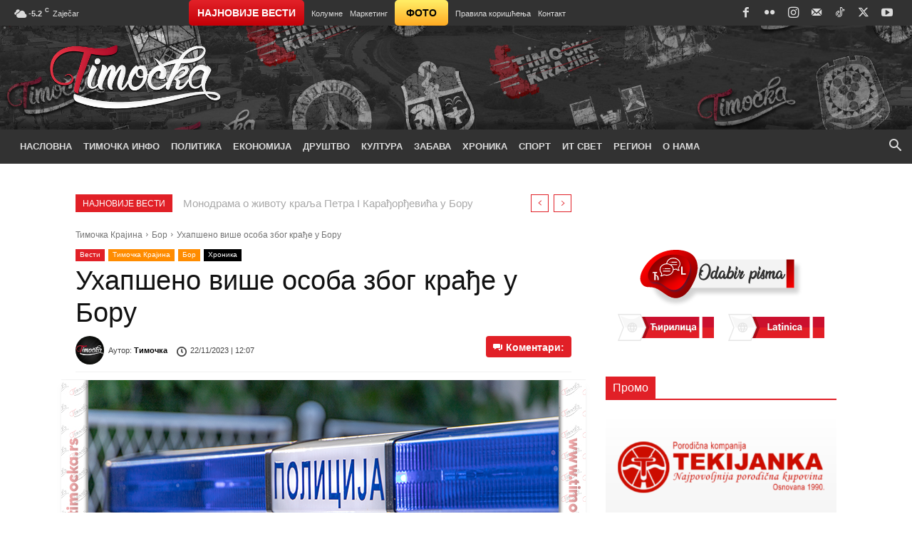

--- FILE ---
content_type: text/html; charset=UTF-8
request_url: https://www.timocka.rs/vesti/uhapseno-vise-osoba-zbog-kradje-u-boru/
body_size: 64236
content:
<!doctype html >
<!--[if IE 8]><html class="ie8" lang="en"> <![endif]-->
<!--[if IE 9]><html class="ie9" lang="en"> <![endif]-->
<!--[if gt IE 8]><!--><html dir="ltr" lang="sr-RS" prefix="og: https://ogp.me/ns#"> <!--<![endif]--><head><script data-no-optimize="1">var litespeed_docref=sessionStorage.getItem("litespeed_docref");litespeed_docref&&(Object.defineProperty(document,"referrer",{get:function(){return litespeed_docref}}),sessionStorage.removeItem("litespeed_docref"));</script> <title>Ухапшено више особа због крађе у Бору</title><meta charset="UTF-8" /><meta name="viewport" content="width=device-width, initial-scale=1.0"><link rel="pingback" href="https://www.timocka.rs/xmlrpc.php" /><meta name="description" content="Припадници Министарства унутрашњих послова у Бору ухапсили су Ј.С. (1983), Г.С. (2003), М.С. (2004) и Ф.М. (1990) сви из овог града, због постојања основа сумње да су извршили кривично дело тешка крађа. Полиција је 20. новембра 2023. у вечерњим сатима, на улици, у колицима која је гурао Ј.С. са којим је био Г.С. пронашла укупно" /><meta name="robots" content="max-image-preview:large" /><meta name="author" content="Тимочка"/><meta name="google-site-verification" content="0iHMWM7rRZDc7jpTY67nhiQ4m_4hKSJ6GECFr1pTLy4" /><meta name="msvalidate.01" content="45E20E36CED79554DACD2FB81C1F6DEC" /><meta name="yandex-verification" content="36a2ef927f2e0171" /><link rel="canonical" href="https://www.timocka.rs/vesti/uhapseno-vise-osoba-zbog-kradje-u-boru/" /><meta name="generator" content="All in One SEO (AIOSEO) 4.9.3" /><meta property="og:locale" content="sr_RS" /><meta property="og:site_name" content="Timočka" /><meta property="og:type" content="article" /><meta property="og:title" content="Ухапшено више особа због крађе у Бору" /><meta property="og:description" content="Припадници Министарства унутрашњих послова у Бору ухапсили су Ј.С. (1983), Г.С. (2003), М.С. (2004) и Ф.М. (1990) сви из овог града, због постојања основа сумње да су извршили кривично дело тешка крађа. Полиција је 20. новембра 2023. у вечерњим сатима, на улици, у колицима која је гурао Ј.С. са којим је био Г.С. пронашла укупно" /><meta property="og:url" content="https://www.timocka.rs/vesti/uhapseno-vise-osoba-zbog-kradje-u-boru/" /><meta property="og:image" content="https://www.timocka.rs/wp-content/uploads/2020/07/Policija-policijski-automobil.jpg" /><meta property="og:image:secure_url" content="https://www.timocka.rs/wp-content/uploads/2020/07/Policija-policijski-automobil.jpg" /><meta property="og:image:width" content="660" /><meta property="og:image:height" content="330" /><meta property="article:published_time" content="2023-11-22T11:07:51+00:00" /><meta property="article:modified_time" content="2023-11-22T11:07:51+00:00" /><meta property="article:publisher" content="https://www.facebook.com/timocka.rs" /><meta property="article:author" content="https://www.facebook.com/timocka.rs" /><meta name="twitter:card" content="summary_large_image" /><meta name="twitter:site" content="@timocka" /><meta name="twitter:title" content="Ухапшено више особа због крађе у Бору" /><meta name="twitter:description" content="Припадници Министарства унутрашњих послова у Бору ухапсили су Ј.С. (1983), Г.С. (2003), М.С. (2004) и Ф.М. (1990) сви из овог града, због постојања основа сумње да су извршили кривично дело тешка крађа. Полиција је 20. новембра 2023. у вечерњим сатима, на улици, у колицима која је гурао Ј.С. са којим је био Г.С. пронашла укупно" /><meta name="twitter:creator" content="@timocka" /><meta name="twitter:image" content="https://www.timocka.rs/wp-content/uploads/2020/07/Policija-policijski-automobil.jpg" /><meta name="twitter:label1" content="Written by" /><meta name="twitter:data1" content="Тимочка" /> <script type="application/ld+json" class="aioseo-schema">{"@context":"https:\/\/schema.org","@graph":[{"@type":"BreadcrumbList","@id":"https:\/\/www.timocka.rs\/vesti\/uhapseno-vise-osoba-zbog-kradje-u-boru\/#breadcrumblist","itemListElement":[{"@type":"ListItem","@id":"https:\/\/www.timocka.rs#listItem","position":1,"name":"Home","item":"https:\/\/www.timocka.rs","nextItem":{"@type":"ListItem","@id":"https:\/\/www.timocka.rs\/timocka-krajina\/#listItem","name":"\u0422\u0438\u043c\u043e\u0447\u043a\u0430 \u041a\u0440\u0430\u0458\u0438\u043d\u0430"}},{"@type":"ListItem","@id":"https:\/\/www.timocka.rs\/timocka-krajina\/#listItem","position":2,"name":"\u0422\u0438\u043c\u043e\u0447\u043a\u0430 \u041a\u0440\u0430\u0458\u0438\u043d\u0430","item":"https:\/\/www.timocka.rs\/timocka-krajina\/","nextItem":{"@type":"ListItem","@id":"https:\/\/www.timocka.rs\/timocka-krajina\/bor\/#listItem","name":"\u0411\u043e\u0440"},"previousItem":{"@type":"ListItem","@id":"https:\/\/www.timocka.rs#listItem","name":"Home"}},{"@type":"ListItem","@id":"https:\/\/www.timocka.rs\/timocka-krajina\/bor\/#listItem","position":3,"name":"\u0411\u043e\u0440","item":"https:\/\/www.timocka.rs\/timocka-krajina\/bor\/","nextItem":{"@type":"ListItem","@id":"https:\/\/www.timocka.rs\/vesti\/uhapseno-vise-osoba-zbog-kradje-u-boru\/#listItem","name":"\u0423\u0445\u0430\u043f\u0448\u0435\u043d\u043e \u0432\u0438\u0448\u0435 \u043e\u0441\u043e\u0431\u0430 \u0437\u0431\u043e\u0433 \u043a\u0440\u0430\u0452\u0435 \u0443 \u0411\u043e\u0440\u0443"},"previousItem":{"@type":"ListItem","@id":"https:\/\/www.timocka.rs\/timocka-krajina\/#listItem","name":"\u0422\u0438\u043c\u043e\u0447\u043a\u0430 \u041a\u0440\u0430\u0458\u0438\u043d\u0430"}},{"@type":"ListItem","@id":"https:\/\/www.timocka.rs\/vesti\/uhapseno-vise-osoba-zbog-kradje-u-boru\/#listItem","position":4,"name":"\u0423\u0445\u0430\u043f\u0448\u0435\u043d\u043e \u0432\u0438\u0448\u0435 \u043e\u0441\u043e\u0431\u0430 \u0437\u0431\u043e\u0433 \u043a\u0440\u0430\u0452\u0435 \u0443 \u0411\u043e\u0440\u0443","previousItem":{"@type":"ListItem","@id":"https:\/\/www.timocka.rs\/timocka-krajina\/bor\/#listItem","name":"\u0411\u043e\u0440"}}]},{"@type":"NewsArticle","@id":"https:\/\/www.timocka.rs\/vesti\/uhapseno-vise-osoba-zbog-kradje-u-boru\/#newsarticle","name":"\u0423\u0445\u0430\u043f\u0448\u0435\u043d\u043e \u0432\u0438\u0448\u0435 \u043e\u0441\u043e\u0431\u0430 \u0437\u0431\u043e\u0433 \u043a\u0440\u0430\u0452\u0435 \u0443 \u0411\u043e\u0440\u0443","headline":"\u0423\u0445\u0430\u043f\u0448\u0435\u043d\u043e \u0432\u0438\u0448\u0435 \u043e\u0441\u043e\u0431\u0430 \u0437\u0431\u043e\u0433 \u043a\u0440\u0430\u0452\u0435 \u0443 \u0411\u043e\u0440\u0443","author":{"@id":"https:\/\/www.timocka.rs\/author\/admin\/#author"},"publisher":{"@id":"https:\/\/www.timocka.rs\/#organization"},"image":{"@type":"ImageObject","url":"https:\/\/www.timocka.rs\/wp-content\/uploads\/2020\/07\/Policija-policijski-automobil.jpg","width":660,"height":330,"caption":"\u041f\u043e\u043b\u0438\u0446\u0438\u0458\u0430, \u043f\u043e\u043b\u0438\u0446\u0438\u0458\u0441\u043a\u0438 \u0430\u0443\u0442\u043e\u043c\u043e\u0431\u0438\u043b"},"datePublished":"2023-11-22T12:07:51+01:00","dateModified":"2023-11-22T12:07:51+01:00","inLanguage":"sr-RS","mainEntityOfPage":{"@id":"https:\/\/www.timocka.rs\/vesti\/uhapseno-vise-osoba-zbog-kradje-u-boru\/#webpage"},"isPartOf":{"@id":"https:\/\/www.timocka.rs\/vesti\/uhapseno-vise-osoba-zbog-kradje-u-boru\/#webpage"},"articleSection":"\u0411\u043e\u0440, \u0412\u0435\u0441\u0442\u0438, \u0422\u0438\u043c\u043e\u0447\u043a\u0430 \u041a\u0440\u0430\u0458\u0438\u043d\u0430, \u0425\u0440\u043e\u043d\u0438\u043a\u0430","dateline":"Published on \u043d\u043e\u0432\u0435\u043c\u0431\u0430\u0440 22, 2023."},{"@type":"Organization","@id":"https:\/\/www.timocka.rs\/#organization","name":"Timo\u010dka","description":"Informativni portal Timo\u010dke Krajine","url":"https:\/\/www.timocka.rs\/","logo":{"@type":"ImageObject","url":"https:\/\/www.timocka.rs\/wp-content\/uploads\/2021\/07\/Timocka-SEO-Logo.png","@id":"https:\/\/www.timocka.rs\/vesti\/uhapseno-vise-osoba-zbog-kradje-u-boru\/#organizationLogo","width":1000,"height":462,"caption":"Timo\u010dka (SEO Thumbnail Logo)"},"image":{"@id":"https:\/\/www.timocka.rs\/vesti\/uhapseno-vise-osoba-zbog-kradje-u-boru\/#organizationLogo"},"sameAs":["https:\/\/www.facebook.com\/timocka.rs","https:\/\/twitter.com\/timocka","https:\/\/www.instagram.com\/timocka.rs","https:\/\/www.youtube.com\/c\/Timoka"]},{"@type":"Person","@id":"https:\/\/www.timocka.rs\/author\/admin\/#author","url":"https:\/\/www.timocka.rs\/author\/admin\/","name":"\u0422\u0438\u043c\u043e\u0447\u043a\u0430","image":{"@type":"ImageObject","@id":"https:\/\/www.timocka.rs\/vesti\/uhapseno-vise-osoba-zbog-kradje-u-boru\/#authorImage","url":"https:\/\/www.timocka.rs\/wp-content\/uploads\/2020\/07\/Timocka-Profile-photo-150x150.png","width":96,"height":96,"caption":"\u0422\u0438\u043c\u043e\u0447\u043a\u0430"},"sameAs":["https:\/\/www.facebook.com\/timocka.rs","timocka"]},{"@type":"WebPage","@id":"https:\/\/www.timocka.rs\/vesti\/uhapseno-vise-osoba-zbog-kradje-u-boru\/#webpage","url":"https:\/\/www.timocka.rs\/vesti\/uhapseno-vise-osoba-zbog-kradje-u-boru\/","name":"\u0423\u0445\u0430\u043f\u0448\u0435\u043d\u043e \u0432\u0438\u0448\u0435 \u043e\u0441\u043e\u0431\u0430 \u0437\u0431\u043e\u0433 \u043a\u0440\u0430\u0452\u0435 \u0443 \u0411\u043e\u0440\u0443","description":"\u041f\u0440\u0438\u043f\u0430\u0434\u043d\u0438\u0446\u0438 \u041c\u0438\u043d\u0438\u0441\u0442\u0430\u0440\u0441\u0442\u0432\u0430 \u0443\u043d\u0443\u0442\u0440\u0430\u0448\u045a\u0438\u0445 \u043f\u043e\u0441\u043b\u043e\u0432\u0430 \u0443 \u0411\u043e\u0440\u0443 \u0443\u0445\u0430\u043f\u0441\u0438\u043b\u0438 \u0441\u0443 \u0408.\u0421. (1983), \u0413.\u0421. (2003), \u041c.\u0421. (2004) \u0438 \u0424.\u041c. (1990) \u0441\u0432\u0438 \u0438\u0437 \u043e\u0432\u043e\u0433 \u0433\u0440\u0430\u0434\u0430, \u0437\u0431\u043e\u0433 \u043f\u043e\u0441\u0442\u043e\u0458\u0430\u045a\u0430 \u043e\u0441\u043d\u043e\u0432\u0430 \u0441\u0443\u043c\u045a\u0435 \u0434\u0430 \u0441\u0443 \u0438\u0437\u0432\u0440\u0448\u0438\u043b\u0438 \u043a\u0440\u0438\u0432\u0438\u0447\u043d\u043e \u0434\u0435\u043b\u043e \u0442\u0435\u0448\u043a\u0430 \u043a\u0440\u0430\u0452\u0430. \u041f\u043e\u043b\u0438\u0446\u0438\u0458\u0430 \u0458\u0435 20. \u043d\u043e\u0432\u0435\u043c\u0431\u0440\u0430 2023. \u0443 \u0432\u0435\u0447\u0435\u0440\u045a\u0438\u043c \u0441\u0430\u0442\u0438\u043c\u0430, \u043d\u0430 \u0443\u043b\u0438\u0446\u0438, \u0443 \u043a\u043e\u043b\u0438\u0446\u0438\u043c\u0430 \u043a\u043e\u0458\u0430 \u0458\u0435 \u0433\u0443\u0440\u0430\u043e \u0408.\u0421. \u0441\u0430 \u043a\u043e\u0458\u0438\u043c \u0458\u0435 \u0431\u0438\u043e \u0413.\u0421. \u043f\u0440\u043e\u043d\u0430\u0448\u043b\u0430 \u0443\u043a\u0443\u043f\u043d\u043e","inLanguage":"sr-RS","isPartOf":{"@id":"https:\/\/www.timocka.rs\/#website"},"breadcrumb":{"@id":"https:\/\/www.timocka.rs\/vesti\/uhapseno-vise-osoba-zbog-kradje-u-boru\/#breadcrumblist"},"author":{"@id":"https:\/\/www.timocka.rs\/author\/admin\/#author"},"creator":{"@id":"https:\/\/www.timocka.rs\/author\/admin\/#author"},"image":{"@type":"ImageObject","url":"https:\/\/www.timocka.rs\/wp-content\/uploads\/2020\/07\/Policija-policijski-automobil.jpg","@id":"https:\/\/www.timocka.rs\/vesti\/uhapseno-vise-osoba-zbog-kradje-u-boru\/#mainImage","width":660,"height":330,"caption":"\u041f\u043e\u043b\u0438\u0446\u0438\u0458\u0430, \u043f\u043e\u043b\u0438\u0446\u0438\u0458\u0441\u043a\u0438 \u0430\u0443\u0442\u043e\u043c\u043e\u0431\u0438\u043b"},"primaryImageOfPage":{"@id":"https:\/\/www.timocka.rs\/vesti\/uhapseno-vise-osoba-zbog-kradje-u-boru\/#mainImage"},"datePublished":"2023-11-22T12:07:51+01:00","dateModified":"2023-11-22T12:07:51+01:00"},{"@type":"WebSite","@id":"https:\/\/www.timocka.rs\/#website","url":"https:\/\/www.timocka.rs\/","name":"Timo\u010dka","description":"Informativni portal Timo\u010dke Krajine","inLanguage":"sr-RS","publisher":{"@id":"https:\/\/www.timocka.rs\/#organization"}}]}</script> <link rel="icon" type="image/png" href="https://www.timocka.rs/wp-content/uploads/2020/03/favicon.ico"><link rel="apple-touch-icon" sizes="76x76" href="https://www.timocka.rs/wp-content/uploads/2020/03/apple-touch-icon-76x76-1.png"/><link rel="apple-touch-icon" sizes="120x120" href="https://www.timocka.rs/wp-content/uploads/2020/03/apple-touch-icon-120x120-1.png"/><link rel="apple-touch-icon" sizes="152x152" href="https://www.timocka.rs/wp-content/uploads/2020/03/apple-touch-icon-152x152-1.png"/><link rel="apple-touch-icon" sizes="114x114" href="https://www.timocka.rs/wp-content/uploads/2020/03/apple-touch-icon-114x114-1.png"/><link rel="apple-touch-icon" sizes="144x144" href="https://www.timocka.rs/wp-content/uploads/2020/03/apple-touch-icon-144x144-1.png"/><link rel='dns-prefetch' href='//fonts.googleapis.com' /><link rel='dns-prefetch' href='//use.fontawesome.com' /><link rel="alternate" type="application/rss+xml" title="Timočka &raquo; довод" href="https://www.timocka.rs/feed/" /><link rel="alternate" type="application/rss+xml" title="Timočka &raquo; довод коментара" href="https://www.timocka.rs/comments/feed/" /><link rel="alternate" title="oEmbed (JSON)" type="application/json+oembed" href="https://www.timocka.rs/wp-json/oembed/1.0/embed?url=https%3A%2F%2Fwww.timocka.rs%2Fvesti%2Fuhapseno-vise-osoba-zbog-kradje-u-boru%2F" /><link rel="alternate" title="oEmbed (XML)" type="text/xml+oembed" href="https://www.timocka.rs/wp-json/oembed/1.0/embed?url=https%3A%2F%2Fwww.timocka.rs%2Fvesti%2Fuhapseno-vise-osoba-zbog-kradje-u-boru%2F&#038;format=xml" /><style id='wp-img-auto-sizes-contain-inline-css' type='text/css'>img:is([sizes=auto i],[sizes^="auto," i]){contain-intrinsic-size:3000px 1500px}
/*# sourceURL=wp-img-auto-sizes-contain-inline-css */</style><link data-optimized="2" rel="stylesheet" href="https://www.timocka.rs/wp-content/litespeed/css/669b3129a0fdd5ffd6d87ab2fda8a6e9.css?ver=d66f3" /><style id='wp-emoji-styles-inline-css' type='text/css'>img.wp-smiley, img.emoji {
		display: inline !important;
		border: none !important;
		box-shadow: none !important;
		height: 1em !important;
		width: 1em !important;
		margin: 0 0.07em !important;
		vertical-align: -0.1em !important;
		background: none !important;
		padding: 0 !important;
	}
/*# sourceURL=wp-emoji-styles-inline-css */</style><style id='global-styles-inline-css' type='text/css'>:root{--wp--preset--aspect-ratio--square: 1;--wp--preset--aspect-ratio--4-3: 4/3;--wp--preset--aspect-ratio--3-4: 3/4;--wp--preset--aspect-ratio--3-2: 3/2;--wp--preset--aspect-ratio--2-3: 2/3;--wp--preset--aspect-ratio--16-9: 16/9;--wp--preset--aspect-ratio--9-16: 9/16;--wp--preset--color--black: #000000;--wp--preset--color--cyan-bluish-gray: #abb8c3;--wp--preset--color--white: #ffffff;--wp--preset--color--pale-pink: #f78da7;--wp--preset--color--vivid-red: #cf2e2e;--wp--preset--color--luminous-vivid-orange: #ff6900;--wp--preset--color--luminous-vivid-amber: #fcb900;--wp--preset--color--light-green-cyan: #7bdcb5;--wp--preset--color--vivid-green-cyan: #00d084;--wp--preset--color--pale-cyan-blue: #8ed1fc;--wp--preset--color--vivid-cyan-blue: #0693e3;--wp--preset--color--vivid-purple: #9b51e0;--wp--preset--gradient--vivid-cyan-blue-to-vivid-purple: linear-gradient(135deg,rgb(6,147,227) 0%,rgb(155,81,224) 100%);--wp--preset--gradient--light-green-cyan-to-vivid-green-cyan: linear-gradient(135deg,rgb(122,220,180) 0%,rgb(0,208,130) 100%);--wp--preset--gradient--luminous-vivid-amber-to-luminous-vivid-orange: linear-gradient(135deg,rgb(252,185,0) 0%,rgb(255,105,0) 100%);--wp--preset--gradient--luminous-vivid-orange-to-vivid-red: linear-gradient(135deg,rgb(255,105,0) 0%,rgb(207,46,46) 100%);--wp--preset--gradient--very-light-gray-to-cyan-bluish-gray: linear-gradient(135deg,rgb(238,238,238) 0%,rgb(169,184,195) 100%);--wp--preset--gradient--cool-to-warm-spectrum: linear-gradient(135deg,rgb(74,234,220) 0%,rgb(151,120,209) 20%,rgb(207,42,186) 40%,rgb(238,44,130) 60%,rgb(251,105,98) 80%,rgb(254,248,76) 100%);--wp--preset--gradient--blush-light-purple: linear-gradient(135deg,rgb(255,206,236) 0%,rgb(152,150,240) 100%);--wp--preset--gradient--blush-bordeaux: linear-gradient(135deg,rgb(254,205,165) 0%,rgb(254,45,45) 50%,rgb(107,0,62) 100%);--wp--preset--gradient--luminous-dusk: linear-gradient(135deg,rgb(255,203,112) 0%,rgb(199,81,192) 50%,rgb(65,88,208) 100%);--wp--preset--gradient--pale-ocean: linear-gradient(135deg,rgb(255,245,203) 0%,rgb(182,227,212) 50%,rgb(51,167,181) 100%);--wp--preset--gradient--electric-grass: linear-gradient(135deg,rgb(202,248,128) 0%,rgb(113,206,126) 100%);--wp--preset--gradient--midnight: linear-gradient(135deg,rgb(2,3,129) 0%,rgb(40,116,252) 100%);--wp--preset--font-size--small: 11px;--wp--preset--font-size--medium: 20px;--wp--preset--font-size--large: 32px;--wp--preset--font-size--x-large: 42px;--wp--preset--font-size--regular: 15px;--wp--preset--font-size--larger: 50px;--wp--preset--spacing--20: 0.44rem;--wp--preset--spacing--30: 0.67rem;--wp--preset--spacing--40: 1rem;--wp--preset--spacing--50: 1.5rem;--wp--preset--spacing--60: 2.25rem;--wp--preset--spacing--70: 3.38rem;--wp--preset--spacing--80: 5.06rem;--wp--preset--shadow--natural: 6px 6px 9px rgba(0, 0, 0, 0.2);--wp--preset--shadow--deep: 12px 12px 50px rgba(0, 0, 0, 0.4);--wp--preset--shadow--sharp: 6px 6px 0px rgba(0, 0, 0, 0.2);--wp--preset--shadow--outlined: 6px 6px 0px -3px rgb(255, 255, 255), 6px 6px rgb(0, 0, 0);--wp--preset--shadow--crisp: 6px 6px 0px rgb(0, 0, 0);}:where(.is-layout-flex){gap: 0.5em;}:where(.is-layout-grid){gap: 0.5em;}body .is-layout-flex{display: flex;}.is-layout-flex{flex-wrap: wrap;align-items: center;}.is-layout-flex > :is(*, div){margin: 0;}body .is-layout-grid{display: grid;}.is-layout-grid > :is(*, div){margin: 0;}:where(.wp-block-columns.is-layout-flex){gap: 2em;}:where(.wp-block-columns.is-layout-grid){gap: 2em;}:where(.wp-block-post-template.is-layout-flex){gap: 1.25em;}:where(.wp-block-post-template.is-layout-grid){gap: 1.25em;}.has-black-color{color: var(--wp--preset--color--black) !important;}.has-cyan-bluish-gray-color{color: var(--wp--preset--color--cyan-bluish-gray) !important;}.has-white-color{color: var(--wp--preset--color--white) !important;}.has-pale-pink-color{color: var(--wp--preset--color--pale-pink) !important;}.has-vivid-red-color{color: var(--wp--preset--color--vivid-red) !important;}.has-luminous-vivid-orange-color{color: var(--wp--preset--color--luminous-vivid-orange) !important;}.has-luminous-vivid-amber-color{color: var(--wp--preset--color--luminous-vivid-amber) !important;}.has-light-green-cyan-color{color: var(--wp--preset--color--light-green-cyan) !important;}.has-vivid-green-cyan-color{color: var(--wp--preset--color--vivid-green-cyan) !important;}.has-pale-cyan-blue-color{color: var(--wp--preset--color--pale-cyan-blue) !important;}.has-vivid-cyan-blue-color{color: var(--wp--preset--color--vivid-cyan-blue) !important;}.has-vivid-purple-color{color: var(--wp--preset--color--vivid-purple) !important;}.has-black-background-color{background-color: var(--wp--preset--color--black) !important;}.has-cyan-bluish-gray-background-color{background-color: var(--wp--preset--color--cyan-bluish-gray) !important;}.has-white-background-color{background-color: var(--wp--preset--color--white) !important;}.has-pale-pink-background-color{background-color: var(--wp--preset--color--pale-pink) !important;}.has-vivid-red-background-color{background-color: var(--wp--preset--color--vivid-red) !important;}.has-luminous-vivid-orange-background-color{background-color: var(--wp--preset--color--luminous-vivid-orange) !important;}.has-luminous-vivid-amber-background-color{background-color: var(--wp--preset--color--luminous-vivid-amber) !important;}.has-light-green-cyan-background-color{background-color: var(--wp--preset--color--light-green-cyan) !important;}.has-vivid-green-cyan-background-color{background-color: var(--wp--preset--color--vivid-green-cyan) !important;}.has-pale-cyan-blue-background-color{background-color: var(--wp--preset--color--pale-cyan-blue) !important;}.has-vivid-cyan-blue-background-color{background-color: var(--wp--preset--color--vivid-cyan-blue) !important;}.has-vivid-purple-background-color{background-color: var(--wp--preset--color--vivid-purple) !important;}.has-black-border-color{border-color: var(--wp--preset--color--black) !important;}.has-cyan-bluish-gray-border-color{border-color: var(--wp--preset--color--cyan-bluish-gray) !important;}.has-white-border-color{border-color: var(--wp--preset--color--white) !important;}.has-pale-pink-border-color{border-color: var(--wp--preset--color--pale-pink) !important;}.has-vivid-red-border-color{border-color: var(--wp--preset--color--vivid-red) !important;}.has-luminous-vivid-orange-border-color{border-color: var(--wp--preset--color--luminous-vivid-orange) !important;}.has-luminous-vivid-amber-border-color{border-color: var(--wp--preset--color--luminous-vivid-amber) !important;}.has-light-green-cyan-border-color{border-color: var(--wp--preset--color--light-green-cyan) !important;}.has-vivid-green-cyan-border-color{border-color: var(--wp--preset--color--vivid-green-cyan) !important;}.has-pale-cyan-blue-border-color{border-color: var(--wp--preset--color--pale-cyan-blue) !important;}.has-vivid-cyan-blue-border-color{border-color: var(--wp--preset--color--vivid-cyan-blue) !important;}.has-vivid-purple-border-color{border-color: var(--wp--preset--color--vivid-purple) !important;}.has-vivid-cyan-blue-to-vivid-purple-gradient-background{background: var(--wp--preset--gradient--vivid-cyan-blue-to-vivid-purple) !important;}.has-light-green-cyan-to-vivid-green-cyan-gradient-background{background: var(--wp--preset--gradient--light-green-cyan-to-vivid-green-cyan) !important;}.has-luminous-vivid-amber-to-luminous-vivid-orange-gradient-background{background: var(--wp--preset--gradient--luminous-vivid-amber-to-luminous-vivid-orange) !important;}.has-luminous-vivid-orange-to-vivid-red-gradient-background{background: var(--wp--preset--gradient--luminous-vivid-orange-to-vivid-red) !important;}.has-very-light-gray-to-cyan-bluish-gray-gradient-background{background: var(--wp--preset--gradient--very-light-gray-to-cyan-bluish-gray) !important;}.has-cool-to-warm-spectrum-gradient-background{background: var(--wp--preset--gradient--cool-to-warm-spectrum) !important;}.has-blush-light-purple-gradient-background{background: var(--wp--preset--gradient--blush-light-purple) !important;}.has-blush-bordeaux-gradient-background{background: var(--wp--preset--gradient--blush-bordeaux) !important;}.has-luminous-dusk-gradient-background{background: var(--wp--preset--gradient--luminous-dusk) !important;}.has-pale-ocean-gradient-background{background: var(--wp--preset--gradient--pale-ocean) !important;}.has-electric-grass-gradient-background{background: var(--wp--preset--gradient--electric-grass) !important;}.has-midnight-gradient-background{background: var(--wp--preset--gradient--midnight) !important;}.has-small-font-size{font-size: var(--wp--preset--font-size--small) !important;}.has-medium-font-size{font-size: var(--wp--preset--font-size--medium) !important;}.has-large-font-size{font-size: var(--wp--preset--font-size--large) !important;}.has-x-large-font-size{font-size: var(--wp--preset--font-size--x-large) !important;}
/*# sourceURL=global-styles-inline-css */</style><style id='classic-theme-styles-inline-css' type='text/css'>/*! This file is auto-generated */
.wp-block-button__link{color:#fff;background-color:#32373c;border-radius:9999px;box-shadow:none;text-decoration:none;padding:calc(.667em + 2px) calc(1.333em + 2px);font-size:1.125em}.wp-block-file__button{background:#32373c;color:#fff;text-decoration:none}
/*# sourceURL=/wp-includes/css/classic-themes.min.css */</style><style id='font-awesome-svg-styles-default-inline-css' type='text/css'>.svg-inline--fa {
  display: inline-block;
  height: 1em;
  overflow: visible;
  vertical-align: -.125em;
}
/*# sourceURL=font-awesome-svg-styles-default-inline-css */</style><style id='font-awesome-svg-styles-inline-css' type='text/css'>.wp-block-font-awesome-icon svg::before,
   .wp-rich-text-font-awesome-icon svg::before {content: unset;}
/*# sourceURL=font-awesome-svg-styles-inline-css */</style><link rel='stylesheet' id='font-awesome-official-css' href='https://use.fontawesome.com/releases/v5.15.3/css/all.css' type='text/css' media='all' integrity="sha384-SZXxX4whJ79/gErwcOYf+zWLeJdY/qpuqC4cAa9rOGUstPomtqpuNWT9wdPEn2fk" crossorigin="anonymous" /><style id='td-theme-inline-css' type='text/css'>@media (max-width:767px){.td-header-desktop-wrap{display:none}}@media (min-width:767px){.td-header-mobile-wrap{display:none}}</style><style id='photonic-inline-css' type='text/css'>/* Retrieved from saved CSS */
.photonic-panel { background:  rgb(17,17,17)  !important;

	border-top: none;
	border-right: none;
	border-bottom: none;
	border-left: none;
 }
.photonic-flickr-stream .photonic-pad-photosets { margin: 15px; }
.photonic-flickr-stream .photonic-pad-galleries { margin: 10px; }
.photonic-flickr-stream .photonic-pad-photos { padding: 5px 10px; }
.photonic-google-stream .photonic-pad-photos { padding: 5px 15px; }
.photonic-zenfolio-stream .photonic-pad-photos { padding: 5px 10px; }
.photonic-zenfolio-stream .photonic-pad-photosets { margin: 5px 10px; }
.photonic-instagram-stream .photonic-pad-photos { padding: 5px px; }
.photonic-smug-stream .photonic-pad-albums { margin: 10px; }
.photonic-smug-stream .photonic-pad-photos { padding: 5px 10px; }
.photonic-random-layout .photonic-thumb { padding: 2px}
.photonic-masonry-layout .photonic-thumb { padding: 2px}
.photonic-mosaic-layout .photonic-thumb { padding: 2px}

/*# sourceURL=photonic-inline-css */</style><link rel='stylesheet' id='font-awesome-official-v4shim-css' href='https://use.fontawesome.com/releases/v5.15.3/css/v4-shims.css' type='text/css' media='all' integrity="sha384-C2B+KlPW+WkR0Ld9loR1x3cXp7asA0iGVodhCoJ4hwrWm/d9qKS59BGisq+2Y0/D" crossorigin="anonymous" /><style id='font-awesome-official-v4shim-inline-css' type='text/css'>@font-face {
font-family: "FontAwesome";
font-display: block;
src: url("https://use.fontawesome.com/releases/v5.15.3/webfonts/fa-brands-400.eot"),
		url("https://use.fontawesome.com/releases/v5.15.3/webfonts/fa-brands-400.eot?#iefix") format("embedded-opentype"),
		url("https://use.fontawesome.com/releases/v5.15.3/webfonts/fa-brands-400.woff2") format("woff2"),
		url("https://use.fontawesome.com/releases/v5.15.3/webfonts/fa-brands-400.woff") format("woff"),
		url("https://use.fontawesome.com/releases/v5.15.3/webfonts/fa-brands-400.ttf") format("truetype"),
		url("https://use.fontawesome.com/releases/v5.15.3/webfonts/fa-brands-400.svg#fontawesome") format("svg");
}

@font-face {
font-family: "FontAwesome";
font-display: block;
src: url("https://use.fontawesome.com/releases/v5.15.3/webfonts/fa-solid-900.eot"),
		url("https://use.fontawesome.com/releases/v5.15.3/webfonts/fa-solid-900.eot?#iefix") format("embedded-opentype"),
		url("https://use.fontawesome.com/releases/v5.15.3/webfonts/fa-solid-900.woff2") format("woff2"),
		url("https://use.fontawesome.com/releases/v5.15.3/webfonts/fa-solid-900.woff") format("woff"),
		url("https://use.fontawesome.com/releases/v5.15.3/webfonts/fa-solid-900.ttf") format("truetype"),
		url("https://use.fontawesome.com/releases/v5.15.3/webfonts/fa-solid-900.svg#fontawesome") format("svg");
}

@font-face {
font-family: "FontAwesome";
font-display: block;
src: url("https://use.fontawesome.com/releases/v5.15.3/webfonts/fa-regular-400.eot"),
		url("https://use.fontawesome.com/releases/v5.15.3/webfonts/fa-regular-400.eot?#iefix") format("embedded-opentype"),
		url("https://use.fontawesome.com/releases/v5.15.3/webfonts/fa-regular-400.woff2") format("woff2"),
		url("https://use.fontawesome.com/releases/v5.15.3/webfonts/fa-regular-400.woff") format("woff"),
		url("https://use.fontawesome.com/releases/v5.15.3/webfonts/fa-regular-400.ttf") format("truetype"),
		url("https://use.fontawesome.com/releases/v5.15.3/webfonts/fa-regular-400.svg#fontawesome") format("svg");
unicode-range: U+F004-F005,U+F007,U+F017,U+F022,U+F024,U+F02E,U+F03E,U+F044,U+F057-F059,U+F06E,U+F070,U+F075,U+F07B-F07C,U+F080,U+F086,U+F089,U+F094,U+F09D,U+F0A0,U+F0A4-F0A7,U+F0C5,U+F0C7-F0C8,U+F0E0,U+F0EB,U+F0F3,U+F0F8,U+F0FE,U+F111,U+F118-F11A,U+F11C,U+F133,U+F144,U+F146,U+F14A,U+F14D-F14E,U+F150-F152,U+F15B-F15C,U+F164-F165,U+F185-F186,U+F191-F192,U+F1AD,U+F1C1-F1C9,U+F1CD,U+F1D8,U+F1E3,U+F1EA,U+F1F6,U+F1F9,U+F20A,U+F247-F249,U+F24D,U+F254-F25B,U+F25D,U+F267,U+F271-F274,U+F279,U+F28B,U+F28D,U+F2B5-F2B6,U+F2B9,U+F2BB,U+F2BD,U+F2C1-F2C2,U+F2D0,U+F2D2,U+F2DC,U+F2ED,U+F328,U+F358-F35B,U+F3A5,U+F3D1,U+F410,U+F4AD;
}
/*# sourceURL=font-awesome-official-v4shim-inline-css */</style> <script type="litespeed/javascript" data-src="https://www.timocka.rs/wp-includes/js/jquery/jquery.min.js?ver=3.7.1" id="jquery-core-js"></script> <script id="cookie-law-info-js-extra" type="litespeed/javascript">var Cli_Data={"nn_cookie_ids":[],"cookielist":[],"non_necessary_cookies":[],"ccpaEnabled":"","ccpaRegionBased":"","ccpaBarEnabled":"","strictlyEnabled":["necessary","obligatoire"],"ccpaType":"gdpr","js_blocking":"","custom_integration":"","triggerDomRefresh":"","secure_cookies":""};var cli_cookiebar_settings={"animate_speed_hide":"500","animate_speed_show":"500","background":"#e12027","border":"#b1a6a6c2","border_on":"","button_1_button_colour":"#ffffff","button_1_button_hover":"#cccccc","button_1_link_colour":"#000000","button_1_as_button":"1","button_1_new_win":"","button_2_button_colour":"#ffffff","button_2_button_hover":"#cccccc","button_2_link_colour":"#000000","button_2_as_button":"1","button_2_hidebar":"","button_3_button_colour":"#000","button_3_button_hover":"#000000","button_3_link_colour":"#fff","button_3_as_button":"1","button_3_new_win":"","button_4_button_colour":"#000","button_4_button_hover":"#000000","button_4_link_colour":"#62a329","button_4_as_button":"","button_7_button_colour":"#61a229","button_7_button_hover":"#4e8221","button_7_link_colour":"#fff","button_7_as_button":"1","button_7_new_win":"","font_family":"Helvetica, sans-serif","header_fix":"","notify_animate_hide":"1","notify_animate_show":"","notify_div_id":"#cookie-law-info-bar","notify_position_horizontal":"right","notify_position_vertical":"bottom","scroll_close":"","scroll_close_reload":"","accept_close_reload":"","reject_close_reload":"","showagain_tab":"","showagain_background":"#fff","showagain_border":"#000","showagain_div_id":"#cookie-law-info-again","showagain_x_position":"100px","text":"#ffffff","show_once_yn":"","show_once":"10000","logging_on":"","as_popup":"","popup_overlay":"1","bar_heading_text":"","cookie_bar_as":"banner","popup_showagain_position":"bottom-right","widget_position":"left"};var log_object={"ajax_url":"https://www.timocka.rs/wp-admin/admin-ajax.php"}</script> <link rel="https://api.w.org/" href="https://www.timocka.rs/wp-json/" /><link rel="alternate" title="JSON" type="application/json" href="https://www.timocka.rs/wp-json/wp/v2/posts/92531" /><link rel="EditURI" type="application/rsd+xml" title="RSD" href="https://www.timocka.rs/xmlrpc.php?rsd" /><meta name="generator" content="WordPress 6.9" /><link rel='shortlink' href='https://www.timocka.rs/?p=92531' /><link rel="preconnect" href="https://cdn.vuukle.com/"><link rel="dns-prefetch" href="https://cdn.vuukle.com/"><link rel="dns-prefetch" href="https://api.vuukle.com/"><link rel="preconnect" href="https://api.vuukle.com/"> <script type="litespeed/javascript">window.tdb_global_vars={"wpRestUrl":"https:\/\/www.timocka.rs\/wp-json\/","permalinkStructure":"\/%category%\/%postname%\/"};window.tdb_p_autoload_vars={"isAjax":!1,"isAdminBarShowing":!1,"autoloadStatus":"off","origPostEditUrl":null}</script> <style id="tdb-global-colors">:root{--accent-color:#fff}</style><meta name="onesignal" content="wordpress-plugin"/> <script type="litespeed/javascript">window.OneSignalDeferred=window.OneSignalDeferred||[];OneSignalDeferred.push(function(OneSignal){var oneSignal_options={};window._oneSignalInitOptions=oneSignal_options;oneSignal_options.serviceWorkerParam={scope:'/'};oneSignal_options.serviceWorkerPath='OneSignalSDKWorker.js.php';OneSignal.Notifications.setDefaultUrl("https://www.timocka.rs");oneSignal_options.wordpress=!0;oneSignal_options.appId='5918bb11-75a9-433b-b91c-ef13faa76356';oneSignal_options.allowLocalhostAsSecureOrigin=!0;oneSignal_options.welcomeNotification={};oneSignal_options.welcomeNotification.title="Timočka";oneSignal_options.welcomeNotification.message="Hvala na prijavi!";oneSignal_options.welcomeNotification.url="https://www.timocka.rs";oneSignal_options.path="https://www.timocka.rs/wp-content/plugins/onesignal-free-web-push-notifications/sdk_files/";oneSignal_options.safari_web_id="web.onesignal.auto.40e8587d-66e6-4615-b716-6bb570edb005";oneSignal_options.persistNotification=!1;oneSignal_options.promptOptions={};oneSignal_options.promptOptions.actionMessage="Najnovije vesti i informacije iz Zaječara i istočne Srbije. Prihvatite obaveštenja:";oneSignal_options.promptOptions.exampleNotificationTitleDesktop="Ovo je primer obaveštenja";oneSignal_options.promptOptions.exampleNotificationMessageDesktop="Obaveštenja će se pojaviti na vašoj radnoj površini";oneSignal_options.promptOptions.exampleNotificationTitleMobile="Primer obaveštenja";oneSignal_options.promptOptions.exampleNotificationMessageMobile="Obaveštenja će se pojaviti na vašem uređaju";oneSignal_options.promptOptions.exampleNotificationCaption="(možete se odjaviti u bilo kom trenutku)";oneSignal_options.promptOptions.acceptButtonText="PRIHVATI";oneSignal_options.promptOptions.cancelButtonText="NE, HVALA";oneSignal_options.promptOptions.siteName="www.timocka.rs";oneSignal_options.promptOptions.autoAcceptTitle="Klikni 'Dozvoli'";oneSignal_options.notifyButton={};oneSignal_options.notifyButton.enable=!0;oneSignal_options.notifyButton.position='bottom-left';oneSignal_options.notifyButton.theme='default';oneSignal_options.notifyButton.size='medium';oneSignal_options.notifyButton.displayPredicate=function(){return!OneSignal.User.PushSubscription.optedIn};oneSignal_options.notifyButton.showCredit=!1;oneSignal_options.notifyButton.text={};oneSignal_options.notifyButton.text['tip.state.unsubscribed']='Prijavite se za najnovije vesti';oneSignal_options.notifyButton.text['tip.state.subscribed']='Prijavljeni ste za najnovije vesti';oneSignal_options.notifyButton.text['tip.state.blocked']='Blokirali ste obaveštenja';oneSignal_options.notifyButton.text['message.action.subscribed']='Hvala nas što nas pratite!';oneSignal_options.notifyButton.text['message.action.resubscribed']='Pretplaćeni ste na obaveštenja';oneSignal_options.notifyButton.text['message.action.unsubscribed']='Više nećete primati obaveštenja';oneSignal_options.notifyButton.text['dialog.main.title']='Upravljanje obaveštenjima na sajtu';oneSignal_options.notifyButton.text['dialog.main.button.subscribe']='PRIJAVA';oneSignal_options.notifyButton.text['dialog.main.button.unsubscribe']='ODJAVA';oneSignal_options.notifyButton.text['dialog.blocked.title']='Odblokiraj obaveštenja';oneSignal_options.notifyButton.text['dialog.blocked.message']='Sledite ova uputstva da biste dozvolili obaveštenja:';OneSignal.init(window._oneSignalInitOptions);OneSignal.Slidedown.promptPush()});function documentInitOneSignal(){var oneSignal_elements=document.getElementsByClassName("OneSignal-prompt");var oneSignalLinkClickHandler=function(event){OneSignal.Notifications.requestPermission();event.preventDefault()};for(var i=0;i<oneSignal_elements.length;i++)
oneSignal_elements[i].addEventListener('click',oneSignalLinkClickHandler,!1);}
if(document.readyState==='complete'){documentInitOneSignal()}else{window.addEventListener("load",function(event){documentInitOneSignal()})}</script>  <script id="td-generated-header-js" type="litespeed/javascript">var tdBlocksArray=[];function tdBlock(){this.id='';this.block_type=1;this.atts='';this.td_column_number='';this.td_current_page=1;this.post_count=0;this.found_posts=0;this.max_num_pages=0;this.td_filter_value='';this.is_ajax_running=!1;this.td_user_action='';this.header_color='';this.ajax_pagination_infinite_stop=''}(function(){var htmlTag=document.getElementsByTagName("html")[0];if(navigator.userAgent.indexOf("MSIE 10.0")>-1){htmlTag.className+=' ie10'}
if(!!navigator.userAgent.match(/Trident.*rv\:11\./)){htmlTag.className+=' ie11'}
if(navigator.userAgent.indexOf("Edge")>-1){htmlTag.className+=' ieEdge'}
if(/(iPad|iPhone|iPod)/g.test(navigator.userAgent)){htmlTag.className+=' td-md-is-ios'}
var user_agent=navigator.userAgent.toLowerCase();if(user_agent.indexOf("android")>-1){htmlTag.className+=' td-md-is-android'}
if(-1!==navigator.userAgent.indexOf('Mac OS X')){htmlTag.className+=' td-md-is-os-x'}
if(/chrom(e|ium)/.test(navigator.userAgent.toLowerCase())){htmlTag.className+=' td-md-is-chrome'}
if(-1!==navigator.userAgent.indexOf('Firefox')){htmlTag.className+=' td-md-is-firefox'}
if(-1!==navigator.userAgent.indexOf('Safari')&&-1===navigator.userAgent.indexOf('Chrome')){htmlTag.className+=' td-md-is-safari'}
if(-1!==navigator.userAgent.indexOf('IEMobile')){htmlTag.className+=' td-md-is-iemobile'}})();var tdLocalCache={};(function(){"use strict";tdLocalCache={data:{},remove:function(resource_id){delete tdLocalCache.data[resource_id]},exist:function(resource_id){return tdLocalCache.data.hasOwnProperty(resource_id)&&tdLocalCache.data[resource_id]!==null},get:function(resource_id){return tdLocalCache.data[resource_id]},set:function(resource_id,cachedData){tdLocalCache.remove(resource_id);tdLocalCache.data[resource_id]=cachedData}}})();var td_viewport_interval_list=[{"limitBottom":767,"sidebarWidth":228},{"limitBottom":1018,"sidebarWidth":300},{"limitBottom":1140,"sidebarWidth":324}];var td_animation_stack_effect="type0";var tds_animation_stack=!0;var td_animation_stack_specific_selectors=".entry-thumb, img, .td-lazy-img";var td_animation_stack_general_selectors=".td-animation-stack img, .td-animation-stack .entry-thumb, .post img, .td-animation-stack .td-lazy-img";var tds_video_lazy="enabled";var tdc_is_installed="yes";var tdc_domain_active=!1;var td_ajax_url="https:\/\/www.timocka.rs\/wp-admin\/admin-ajax.php?td_theme_name=Newspaper&v=12.7.4";var td_get_template_directory_uri="https:\/\/www.timocka.rs\/wp-content\/plugins\/td-composer\/legacy\/common";var tds_snap_menu="smart_snap_always";var tds_logo_on_sticky="";var tds_header_style="";var td_please_wait="Please wait...";var td_email_user_pass_incorrect="User or password incorrect!";var td_email_user_incorrect="Email or username incorrect!";var td_email_incorrect="Email incorrect!";var td_user_incorrect="Username incorrect!";var td_email_user_empty="Email or username empty!";var td_pass_empty="Pass empty!";var td_pass_pattern_incorrect="Invalid Pass Pattern!";var td_retype_pass_incorrect="Retyped Pass incorrect!";var tds_more_articles_on_post_enable="show";var tds_more_articles_on_post_time_to_wait="";var tds_more_articles_on_post_pages_distance_from_top=0;var tds_captcha="";var tds_theme_color_site_wide="#e12027";var tds_smart_sidebar="enabled";var tdThemeName="Newspaper";var tdThemeNameWl="Newspaper";var td_magnific_popup_translation_tPrev="Previous (Left arrow key)";var td_magnific_popup_translation_tNext="Next (Right arrow key)";var td_magnific_popup_translation_tCounter="%curr% of %total%";var td_magnific_popup_translation_ajax_tError="The content from %url% could not be loaded.";var td_magnific_popup_translation_image_tError="The image #%curr% could not be loaded.";var tdBlockNonce="9fe36b4ad3";var tdMobileMenu="enabled";var tdMobileSearch="enabled";var tdsDateFormat="d.m.Y | H:i";var tdDateNamesI18n={"month_names":["\u0458\u0430\u043d\u0443\u0430\u0440","\u0444\u0435\u0431\u0440\u0443\u0430\u0440","\u043c\u0430\u0440\u0442","\u0430\u043f\u0440\u0438\u043b","\u043c\u0430\u0458","\u0458\u0443\u043d","\u0458\u0443\u043b","\u0430\u0432\u0433\u0443\u0441\u0442","\u0441\u0435\u043f\u0442\u0435\u043c\u0431\u0430\u0440","\u043e\u043a\u0442\u043e\u0431\u0430\u0440","\u043d\u043e\u0432\u0435\u043c\u0431\u0430\u0440","\u0434\u0435\u0446\u0435\u043c\u0431\u0430\u0440"],"month_names_short":["\u0458\u0430\u043d","\u0444\u0435\u0431","\u043c\u0430\u0440","\u0430\u043f\u0440","\u043c\u0430\u0458","\u0458\u0443\u043d","\u0458\u0443\u043b","\u0430\u0432\u0433","\u0441\u0435\u043f","\u043e\u043a\u0442","\u043d\u043e\u0432","\u0434\u0435\u0446"],"day_names":["\u041d\u0435\u0434\u0435\u0459\u0430","\u041f\u043e\u043d\u0435\u0434\u0435\u0459\u0430\u043a","\u0423\u0442\u043e\u0440\u0430\u043a","C\u0440\u0435\u0434\u0430","\u0427\u0435\u0442\u0432\u0440\u0442\u0430\u043a","\u041f\u0435\u0442\u0430\u043a","\u0421\u0443\u0431\u043e\u0442\u0430"],"day_names_short":["\u041d\u0435\u0434","\u041f\u043e\u043d","\u0423\u0442\u043e","\u0421\u0440\u0435","\u0427\u0435\u0442","\u041f\u0435\u0442","\u0421\u0443\u0431"]};var tdb_modal_confirm="Save";var tdb_modal_cancel="Cancel";var tdb_modal_confirm_alt="Yes";var tdb_modal_cancel_alt="No";var td_deploy_mode="deploy";var td_ad_background_click_link="";var td_ad_background_click_target=""</script> <style>body,p{font-family:Roboto}:root{--td_excl_label:'ЕКСКЛУЗИВНО';--td_theme_color:#e12027;--td_slider_text:rgba(225,32,39,0.7);--td_container_transparent:transparent;--td_header_color:#e12027;--td_mobile_gradient_one_mob:#000000;--td_mobile_gradient_two_mob:#e12027;--td_mobile_text_active_color:#e12027;--td_login_gradient_one:rgba(221,51,51,0.8);--td_login_gradient_two:rgba(66,189,205,0.8)}.td-header-style-12 .td-header-menu-wrap-full,.td-header-style-12 .td-affix,.td-grid-style-1.td-hover-1 .td-big-grid-post:hover .td-post-category,.td-grid-style-5.td-hover-1 .td-big-grid-post:hover .td-post-category,.td_category_template_3 .td-current-sub-category,.td_category_template_8 .td-category-header .td-category a.td-current-sub-category,.td_category_template_4 .td-category-siblings .td-category a:hover,.td_block_big_grid_9.td-grid-style-1 .td-post-category,.td_block_big_grid_9.td-grid-style-5 .td-post-category,.td-grid-style-6.td-hover-1 .td-module-thumb:after,.tdm-menu-active-style5 .td-header-menu-wrap .sf-menu>.current-menu-item>a,.tdm-menu-active-style5 .td-header-menu-wrap .sf-menu>.current-menu-ancestor>a,.tdm-menu-active-style5 .td-header-menu-wrap .sf-menu>.current-category-ancestor>a,.tdm-menu-active-style5 .td-header-menu-wrap .sf-menu>li>a:hover,.tdm-menu-active-style5 .td-header-menu-wrap .sf-menu>.sfHover>a{background-color:#e12027}.td_mega_menu_sub_cats .cur-sub-cat,.td-mega-span h3 a:hover,.td_mod_mega_menu:hover .entry-title a,.header-search-wrap .result-msg a:hover,.td-header-top-menu .td-drop-down-search .td_module_wrap:hover .entry-title a,.td-header-top-menu .td-icon-search:hover,.td-header-wrap .result-msg a:hover,.top-header-menu li a:hover,.top-header-menu .current-menu-item>a,.top-header-menu .current-menu-ancestor>a,.top-header-menu .current-category-ancestor>a,.td-social-icon-wrap>a:hover,.td-header-sp-top-widget .td-social-icon-wrap a:hover,.td_mod_related_posts:hover h3>a,.td-post-template-11 .td-related-title .td-related-left:hover,.td-post-template-11 .td-related-title .td-related-right:hover,.td-post-template-11 .td-related-title .td-cur-simple-item,.td-post-template-11 .td_block_related_posts .td-next-prev-wrap a:hover,.td-category-header .td-pulldown-category-filter-link:hover,.td-category-siblings .td-subcat-dropdown a:hover,.td-category-siblings .td-subcat-dropdown a.td-current-sub-category,.footer-text-wrap .footer-email-wrap a,.footer-social-wrap a:hover,.td_module_17 .td-read-more a:hover,.td_module_18 .td-read-more a:hover,.td_module_19 .td-post-author-name a:hover,.td-pulldown-syle-2 .td-subcat-dropdown:hover .td-subcat-more span,.td-pulldown-syle-2 .td-subcat-dropdown:hover .td-subcat-more i,.td-pulldown-syle-3 .td-subcat-dropdown:hover .td-subcat-more span,.td-pulldown-syle-3 .td-subcat-dropdown:hover .td-subcat-more i,.tdm-menu-active-style3 .tdm-header.td-header-wrap .sf-menu>.current-category-ancestor>a,.tdm-menu-active-style3 .tdm-header.td-header-wrap .sf-menu>.current-menu-ancestor>a,.tdm-menu-active-style3 .tdm-header.td-header-wrap .sf-menu>.current-menu-item>a,.tdm-menu-active-style3 .tdm-header.td-header-wrap .sf-menu>.sfHover>a,.tdm-menu-active-style3 .tdm-header.td-header-wrap .sf-menu>li>a:hover{color:#e12027}.td-mega-menu-page .wpb_content_element ul li a:hover,.td-theme-wrap .td-aj-search-results .td_module_wrap:hover .entry-title a,.td-theme-wrap .header-search-wrap .result-msg a:hover{color:#e12027!important}.td_category_template_8 .td-category-header .td-category a.td-current-sub-category,.td_category_template_4 .td-category-siblings .td-category a:hover,.tdm-menu-active-style4 .tdm-header .sf-menu>.current-menu-item>a,.tdm-menu-active-style4 .tdm-header .sf-menu>.current-menu-ancestor>a,.tdm-menu-active-style4 .tdm-header .sf-menu>.current-category-ancestor>a,.tdm-menu-active-style4 .tdm-header .sf-menu>li>a:hover,.tdm-menu-active-style4 .tdm-header .sf-menu>.sfHover>a{border-color:#e12027}.td-header-wrap .td-header-top-menu-full,.td-header-wrap .top-header-menu .sub-menu,.tdm-header-style-1.td-header-wrap .td-header-top-menu-full,.tdm-header-style-1.td-header-wrap .top-header-menu .sub-menu,.tdm-header-style-2.td-header-wrap .td-header-top-menu-full,.tdm-header-style-2.td-header-wrap .top-header-menu .sub-menu,.tdm-header-style-3.td-header-wrap .td-header-top-menu-full,.tdm-header-style-3.td-header-wrap .top-header-menu .sub-menu{background-color:#323232}.td-header-style-8 .td-header-top-menu-full{background-color:transparent}.td-header-style-8 .td-header-top-menu-full .td-header-top-menu{background-color:#323232;padding-left:15px;padding-right:15px}.td-header-wrap .td-header-top-menu-full .td-header-top-menu,.td-header-wrap .td-header-top-menu-full{border-bottom:none}.td-header-top-menu,.td-header-top-menu a,.td-header-wrap .td-header-top-menu-full .td-header-top-menu,.td-header-wrap .td-header-top-menu-full a,.td-header-style-8 .td-header-top-menu,.td-header-style-8 .td-header-top-menu a,.td-header-top-menu .td-drop-down-search .entry-title a{color:#dcdcdc}.top-header-menu .current-menu-item>a,.top-header-menu .current-menu-ancestor>a,.top-header-menu .current-category-ancestor>a,.top-header-menu li a:hover,.td-header-sp-top-widget .td-icon-search:hover{color:#ffffff}.td-header-wrap .td-header-sp-top-widget .td-icon-font,.td-header-style-7 .td-header-top-menu .td-social-icon-wrap .td-icon-font{color:#dcdcdc}.td-header-wrap .td-header-sp-top-widget i.td-icon-font:hover{color:#ffffff}.td-header-wrap .td-header-menu-wrap-full,.td-header-menu-wrap.td-affix,.td-header-style-3 .td-header-main-menu,.td-header-style-3 .td-affix .td-header-main-menu,.td-header-style-4 .td-header-main-menu,.td-header-style-4 .td-affix .td-header-main-menu,.td-header-style-8 .td-header-menu-wrap.td-affix,.td-header-style-8 .td-header-top-menu-full{background-color:#323232}.td-boxed-layout .td-header-style-3 .td-header-menu-wrap,.td-boxed-layout .td-header-style-4 .td-header-menu-wrap,.td-header-style-3 .td_stretch_content .td-header-menu-wrap,.td-header-style-4 .td_stretch_content .td-header-menu-wrap{background-color:#323232!important}@media (min-width:1019px){.td-header-style-1 .td-header-sp-recs,.td-header-style-1 .td-header-sp-logo{margin-bottom:28px}}@media (min-width:768px) and (max-width:1018px){.td-header-style-1 .td-header-sp-recs,.td-header-style-1 .td-header-sp-logo{margin-bottom:14px}}.td-header-style-7 .td-header-top-menu{border-bottom:none}.sf-menu>.current-menu-item>a:after,.sf-menu>.current-menu-ancestor>a:after,.sf-menu>.current-category-ancestor>a:after,.sf-menu>li:hover>a:after,.sf-menu>.sfHover>a:after,.td_block_mega_menu .td-next-prev-wrap a:hover,.td-mega-span .td-post-category:hover,.td-header-wrap .black-menu .sf-menu>li>a:hover,.td-header-wrap .black-menu .sf-menu>.current-menu-ancestor>a,.td-header-wrap .black-menu .sf-menu>.sfHover>a,.td-header-wrap .black-menu .sf-menu>.current-menu-item>a,.td-header-wrap .black-menu .sf-menu>.current-menu-ancestor>a,.td-header-wrap .black-menu .sf-menu>.current-category-ancestor>a,.tdm-menu-active-style5 .tdm-header .td-header-menu-wrap .sf-menu>.current-menu-item>a,.tdm-menu-active-style5 .tdm-header .td-header-menu-wrap .sf-menu>.current-menu-ancestor>a,.tdm-menu-active-style5 .tdm-header .td-header-menu-wrap .sf-menu>.current-category-ancestor>a,.tdm-menu-active-style5 .tdm-header .td-header-menu-wrap .sf-menu>li>a:hover,.tdm-menu-active-style5 .tdm-header .td-header-menu-wrap .sf-menu>.sfHover>a{background-color:#e12027}.td_block_mega_menu .td-next-prev-wrap a:hover,.tdm-menu-active-style4 .tdm-header .sf-menu>.current-menu-item>a,.tdm-menu-active-style4 .tdm-header .sf-menu>.current-menu-ancestor>a,.tdm-menu-active-style4 .tdm-header .sf-menu>.current-category-ancestor>a,.tdm-menu-active-style4 .tdm-header .sf-menu>li>a:hover,.tdm-menu-active-style4 .tdm-header .sf-menu>.sfHover>a{border-color:#e12027}.header-search-wrap .td-drop-down-search:before{border-color:transparent transparent #e12027 transparent}.td_mega_menu_sub_cats .cur-sub-cat,.td_mod_mega_menu:hover .entry-title a,.td-theme-wrap .sf-menu ul .td-menu-item>a:hover,.td-theme-wrap .sf-menu ul .sfHover>a,.td-theme-wrap .sf-menu ul .current-menu-ancestor>a,.td-theme-wrap .sf-menu ul .current-category-ancestor>a,.td-theme-wrap .sf-menu ul .current-menu-item>a,.tdm-menu-active-style3 .tdm-header.td-header-wrap .sf-menu>.current-menu-item>a,.tdm-menu-active-style3 .tdm-header.td-header-wrap .sf-menu>.current-menu-ancestor>a,.tdm-menu-active-style3 .tdm-header.td-header-wrap .sf-menu>.current-category-ancestor>a,.tdm-menu-active-style3 .tdm-header.td-header-wrap .sf-menu>li>a:hover,.tdm-menu-active-style3 .tdm-header.td-header-wrap .sf-menu>.sfHover>a{color:#e12027}.td-header-wrap .td-header-menu-wrap .sf-menu>li>a,.td-header-wrap .td-header-menu-social .td-social-icon-wrap a,.td-header-style-4 .td-header-menu-social .td-social-icon-wrap i,.td-header-style-5 .td-header-menu-social .td-social-icon-wrap i,.td-header-style-6 .td-header-menu-social .td-social-icon-wrap i,.td-header-style-12 .td-header-menu-social .td-social-icon-wrap i,.td-header-wrap .header-search-wrap #td-header-search-button .td-icon-search{color:#dcdcdc}.td-header-wrap .td-header-menu-social+.td-search-wrapper #td-header-search-button:before{background-color:#dcdcdc}.td-header-menu-wrap.td-affix,.td-header-style-3 .td-affix .td-header-main-menu,.td-header-style-4 .td-affix .td-header-main-menu,.td-header-style-8 .td-header-menu-wrap.td-affix{background-color:#323232}.td-affix .sf-menu>.current-menu-item>a:after,.td-affix .sf-menu>.current-menu-ancestor>a:after,.td-affix .sf-menu>.current-category-ancestor>a:after,.td-affix .sf-menu>li:hover>a:after,.td-affix .sf-menu>.sfHover>a:after,.td-header-wrap .td-affix .black-menu .sf-menu>li>a:hover,.td-header-wrap .td-affix .black-menu .sf-menu>.current-menu-ancestor>a,.td-header-wrap .td-affix .black-menu .sf-menu>.sfHover>a,.td-affix .header-search-wrap .td-drop-down-search:after,.td-affix .header-search-wrap .td-drop-down-search .btn:hover,.td-header-wrap .td-affix .black-menu .sf-menu>.current-menu-item>a,.td-header-wrap .td-affix .black-menu .sf-menu>.current-menu-ancestor>a,.td-header-wrap .td-affix .black-menu .sf-menu>.current-category-ancestor>a,.tdm-menu-active-style5 .tdm-header .td-header-menu-wrap.td-affix .sf-menu>.current-menu-item>a,.tdm-menu-active-style5 .tdm-header .td-header-menu-wrap.td-affix .sf-menu>.current-menu-ancestor>a,.tdm-menu-active-style5 .tdm-header .td-header-menu-wrap.td-affix .sf-menu>.current-category-ancestor>a,.tdm-menu-active-style5 .tdm-header .td-header-menu-wrap.td-affix .sf-menu>li>a:hover,.tdm-menu-active-style5 .tdm-header .td-header-menu-wrap.td-affix .sf-menu>.sfHover>a{background-color:#e12027}.td-affix .header-search-wrap .td-drop-down-search:before{border-color:transparent transparent #e12027 transparent}.tdm-menu-active-style4 .tdm-header .td-affix .sf-menu>.current-menu-item>a,.tdm-menu-active-style4 .tdm-header .td-affix .sf-menu>.current-menu-ancestor>a,.tdm-menu-active-style4 .tdm-header .td-affix .sf-menu>.current-category-ancestor>a,.tdm-menu-active-style4 .tdm-header .td-affix .sf-menu>li>a:hover,.tdm-menu-active-style4 .tdm-header .td-affix .sf-menu>.sfHover>a{border-color:#e12027}.td-theme-wrap .td-affix .sf-menu ul .td-menu-item>a:hover,.td-theme-wrap .td-affix .sf-menu ul .sfHover>a,.td-theme-wrap .td-affix .sf-menu ul .current-menu-ancestor>a,.td-theme-wrap .td-affix .sf-menu ul .current-category-ancestor>a,.td-theme-wrap .td-affix .sf-menu ul .current-menu-item>a,.tdm-menu-active-style3 .tdm-header .td-affix .sf-menu>.current-menu-item>a,.tdm-menu-active-style3 .tdm-header .td-affix .sf-menu>.current-menu-ancestor>a,.tdm-menu-active-style3 .tdm-header .td-affix .sf-menu>.current-category-ancestor>a,.tdm-menu-active-style3 .tdm-header .td-affix .sf-menu>li>a:hover,.tdm-menu-active-style3 .tdm-header .td-affix .sf-menu>.sfHover>a{color:#e12027}.td-header-wrap .td-header-menu-wrap.td-affix .sf-menu>li>a,.td-header-wrap .td-affix .td-header-menu-social .td-social-icon-wrap a,.td-header-style-4 .td-affix .td-header-menu-social .td-social-icon-wrap i,.td-header-style-5 .td-affix .td-header-menu-social .td-social-icon-wrap i,.td-header-style-6 .td-affix .td-header-menu-social .td-social-icon-wrap i,.td-header-style-12 .td-affix .td-header-menu-social .td-social-icon-wrap i,.td-header-wrap .td-affix .header-search-wrap .td-icon-search{color:#dcdcdc}.td-header-wrap .td-affix .td-header-menu-social+.td-search-wrapper #td-header-search-button:before{background-color:#dcdcdc}.td-header-wrap .td-header-menu-social .td-social-icon-wrap a{color:#dcdcdc}.td-header-wrap .td-header-menu-social .td-social-icon-wrap:hover i{color:#ffffff}.td-theme-wrap .td_mod_mega_menu:hover .entry-title a,.td-theme-wrap .sf-menu .td_mega_menu_sub_cats .cur-sub-cat{color:#e12027}.td-theme-wrap .sf-menu .td-mega-menu .td-post-category:hover,.td-theme-wrap .td-mega-menu .td-next-prev-wrap a:hover{background-color:#e12027}.td-theme-wrap .td-mega-menu .td-next-prev-wrap a:hover{border-color:#e12027}.td-theme-wrap .td-aj-search-results .td-module-title a,.td-theme-wrap #td-header-search,.td-theme-wrap .header-search-wrap .result-msg a{color:#323232}.td-theme-wrap .header-search-wrap .td-drop-down-search .btn:hover,.td-theme-wrap .td-aj-search-results .td_module_wrap:hover .entry-title a,.td-theme-wrap .header-search-wrap .result-msg a:hover{color:#ffffff!important}.td-banner-wrap-full,.td-header-style-11 .td-logo-wrap-full{background-color:#323232}.td-header-style-11 .td-logo-wrap-full{border-bottom:0}@media (min-width:1019px){.td-header-style-2 .td-header-sp-recs,.td-header-style-5 .td-a-rec-id-header>div,.td-header-style-5 .td-g-rec-id-header>.adsbygoogle,.td-header-style-6 .td-a-rec-id-header>div,.td-header-style-6 .td-g-rec-id-header>.adsbygoogle,.td-header-style-7 .td-a-rec-id-header>div,.td-header-style-7 .td-g-rec-id-header>.adsbygoogle,.td-header-style-8 .td-a-rec-id-header>div,.td-header-style-8 .td-g-rec-id-header>.adsbygoogle,.td-header-style-12 .td-a-rec-id-header>div,.td-header-style-12 .td-g-rec-id-header>.adsbygoogle{margin-bottom:24px!important}}@media (min-width:768px) and (max-width:1018px){.td-header-style-2 .td-header-sp-recs,.td-header-style-5 .td-a-rec-id-header>div,.td-header-style-5 .td-g-rec-id-header>.adsbygoogle,.td-header-style-6 .td-a-rec-id-header>div,.td-header-style-6 .td-g-rec-id-header>.adsbygoogle,.td-header-style-7 .td-a-rec-id-header>div,.td-header-style-7 .td-g-rec-id-header>.adsbygoogle,.td-header-style-8 .td-a-rec-id-header>div,.td-header-style-8 .td-g-rec-id-header>.adsbygoogle,.td-header-style-12 .td-a-rec-id-header>div,.td-header-style-12 .td-g-rec-id-header>.adsbygoogle{margin-bottom:14px!important}}.td-header-wrap .td-logo-text-container .td-logo-text{color:#e12027}.td-theme-wrap .sf-menu .td-normal-menu .sub-menu{background-color:#323232}.td-theme-wrap .sf-menu .td-normal-menu .sub-menu .td-menu-item>a{color:#dcdcdc}.td-theme-wrap .sf-menu .td-normal-menu .td-menu-item>a:hover,.td-theme-wrap .sf-menu .td-normal-menu .sfHover>a,.td-theme-wrap .sf-menu .td-normal-menu .current-menu-ancestor>a,.td-theme-wrap .sf-menu .td-normal-menu .current-category-ancestor>a,.td-theme-wrap .sf-menu .td-normal-menu .current-menu-item>a{background-color:#1b1b1b}.td-theme-wrap .sf-menu .td-normal-menu .td-menu-item>a:hover,.td-theme-wrap .sf-menu .td-normal-menu .sfHover>a,.td-theme-wrap .sf-menu .td-normal-menu .current-menu-ancestor>a,.td-theme-wrap .sf-menu .td-normal-menu .current-category-ancestor>a,.td-theme-wrap .sf-menu .td-normal-menu .current-menu-item>a{color:#ffffff}.td-header-bg:before{background-image:url('https://www.timocka.rs/wp-content/uploads/2022/03/Timocka-Header-TK.jpg')}.td-header-bg:before{background-position:center center}.td-footer-wrapper,.td-footer-wrapper .td_block_template_7 .td-block-title>*,.td-footer-wrapper .td_block_template_17 .td-block-title,.td-footer-wrapper .td-block-title-wrap .td-wrapper-pulldown-filter{background-color:#323232}.td-footer-wrapper,.td-footer-wrapper a,.td-footer-wrapper .block-title a,.td-footer-wrapper .block-title span,.td-footer-wrapper .block-title label,.td-footer-wrapper .td-excerpt,.td-footer-wrapper .td-post-author-name span,.td-footer-wrapper .td-post-date,.td-footer-wrapper .td-social-style3 .td_social_type a,.td-footer-wrapper .td-social-style3,.td-footer-wrapper .td-social-style4 .td_social_type a,.td-footer-wrapper .td-social-style4,.td-footer-wrapper .td-social-style9,.td-footer-wrapper .td-social-style10,.td-footer-wrapper .td-social-style2 .td_social_type a,.td-footer-wrapper .td-social-style8 .td_social_type a,.td-footer-wrapper .td-social-style2 .td_social_type,.td-footer-wrapper .td-social-style8 .td_social_type,.td-footer-template-13 .td-social-name,.td-footer-wrapper .td_block_template_7 .td-block-title>*{color:#dcdcdc}.td-footer-wrapper .widget_calendar th,.td-footer-wrapper .widget_calendar td,.td-footer-wrapper .td-social-style2 .td_social_type .td-social-box,.td-footer-wrapper .td-social-style8 .td_social_type .td-social-box,.td-social-style-2 .td-icon-font:after{border-color:#dcdcdc}.td-footer-wrapper .td-module-comments a,.td-footer-wrapper .td-post-category,.td-footer-wrapper .td-slide-meta .td-post-author-name span,.td-footer-wrapper .td-slide-meta .td-post-date{color:#fff}.td-footer-bottom-full .td-container::before{background-color:rgba(220,220,220,0.1)}.td-footer-wrapper .footer-social-wrap .td-icon-font{color:#dcdcdc}.td-footer-wrapper .footer-social-wrap i.td-icon-font:hover{color:#ffffff}.td-sub-footer-container{background-color:#323232}.td-subfooter-menu li a:hover{color:#ffffff}.td-footer-wrapper .block-title>span,.td-footer-wrapper .block-title>a,.td-footer-wrapper .widgettitle,.td-theme-wrap .td-footer-wrapper .td-container .td-block-title>*,.td-theme-wrap .td-footer-wrapper .td_block_template_6 .td-block-title:before{color:#dcdcdc}.td-footer-wrapper::before{background-image:url('https://www.timocka.rs/wp-content/uploads/2021/07/Footer-Background-Image.jpg')}.td-footer-wrapper::before{background-size:cover}.td-footer-wrapper::before{background-position:center center}.td-footer-wrapper::before{opacity:0.1}.td-post-content p,.td-post-content{font-size:17px}body,p{font-family:Roboto}:root{--td_excl_label:'ЕКСКЛУЗИВНО';--td_theme_color:#e12027;--td_slider_text:rgba(225,32,39,0.7);--td_container_transparent:transparent;--td_header_color:#e12027;--td_mobile_gradient_one_mob:#000000;--td_mobile_gradient_two_mob:#e12027;--td_mobile_text_active_color:#e12027;--td_login_gradient_one:rgba(221,51,51,0.8);--td_login_gradient_two:rgba(66,189,205,0.8)}.td-header-style-12 .td-header-menu-wrap-full,.td-header-style-12 .td-affix,.td-grid-style-1.td-hover-1 .td-big-grid-post:hover .td-post-category,.td-grid-style-5.td-hover-1 .td-big-grid-post:hover .td-post-category,.td_category_template_3 .td-current-sub-category,.td_category_template_8 .td-category-header .td-category a.td-current-sub-category,.td_category_template_4 .td-category-siblings .td-category a:hover,.td_block_big_grid_9.td-grid-style-1 .td-post-category,.td_block_big_grid_9.td-grid-style-5 .td-post-category,.td-grid-style-6.td-hover-1 .td-module-thumb:after,.tdm-menu-active-style5 .td-header-menu-wrap .sf-menu>.current-menu-item>a,.tdm-menu-active-style5 .td-header-menu-wrap .sf-menu>.current-menu-ancestor>a,.tdm-menu-active-style5 .td-header-menu-wrap .sf-menu>.current-category-ancestor>a,.tdm-menu-active-style5 .td-header-menu-wrap .sf-menu>li>a:hover,.tdm-menu-active-style5 .td-header-menu-wrap .sf-menu>.sfHover>a{background-color:#e12027}.td_mega_menu_sub_cats .cur-sub-cat,.td-mega-span h3 a:hover,.td_mod_mega_menu:hover .entry-title a,.header-search-wrap .result-msg a:hover,.td-header-top-menu .td-drop-down-search .td_module_wrap:hover .entry-title a,.td-header-top-menu .td-icon-search:hover,.td-header-wrap .result-msg a:hover,.top-header-menu li a:hover,.top-header-menu .current-menu-item>a,.top-header-menu .current-menu-ancestor>a,.top-header-menu .current-category-ancestor>a,.td-social-icon-wrap>a:hover,.td-header-sp-top-widget .td-social-icon-wrap a:hover,.td_mod_related_posts:hover h3>a,.td-post-template-11 .td-related-title .td-related-left:hover,.td-post-template-11 .td-related-title .td-related-right:hover,.td-post-template-11 .td-related-title .td-cur-simple-item,.td-post-template-11 .td_block_related_posts .td-next-prev-wrap a:hover,.td-category-header .td-pulldown-category-filter-link:hover,.td-category-siblings .td-subcat-dropdown a:hover,.td-category-siblings .td-subcat-dropdown a.td-current-sub-category,.footer-text-wrap .footer-email-wrap a,.footer-social-wrap a:hover,.td_module_17 .td-read-more a:hover,.td_module_18 .td-read-more a:hover,.td_module_19 .td-post-author-name a:hover,.td-pulldown-syle-2 .td-subcat-dropdown:hover .td-subcat-more span,.td-pulldown-syle-2 .td-subcat-dropdown:hover .td-subcat-more i,.td-pulldown-syle-3 .td-subcat-dropdown:hover .td-subcat-more span,.td-pulldown-syle-3 .td-subcat-dropdown:hover .td-subcat-more i,.tdm-menu-active-style3 .tdm-header.td-header-wrap .sf-menu>.current-category-ancestor>a,.tdm-menu-active-style3 .tdm-header.td-header-wrap .sf-menu>.current-menu-ancestor>a,.tdm-menu-active-style3 .tdm-header.td-header-wrap .sf-menu>.current-menu-item>a,.tdm-menu-active-style3 .tdm-header.td-header-wrap .sf-menu>.sfHover>a,.tdm-menu-active-style3 .tdm-header.td-header-wrap .sf-menu>li>a:hover{color:#e12027}.td-mega-menu-page .wpb_content_element ul li a:hover,.td-theme-wrap .td-aj-search-results .td_module_wrap:hover .entry-title a,.td-theme-wrap .header-search-wrap .result-msg a:hover{color:#e12027!important}.td_category_template_8 .td-category-header .td-category a.td-current-sub-category,.td_category_template_4 .td-category-siblings .td-category a:hover,.tdm-menu-active-style4 .tdm-header .sf-menu>.current-menu-item>a,.tdm-menu-active-style4 .tdm-header .sf-menu>.current-menu-ancestor>a,.tdm-menu-active-style4 .tdm-header .sf-menu>.current-category-ancestor>a,.tdm-menu-active-style4 .tdm-header .sf-menu>li>a:hover,.tdm-menu-active-style4 .tdm-header .sf-menu>.sfHover>a{border-color:#e12027}.td-header-wrap .td-header-top-menu-full,.td-header-wrap .top-header-menu .sub-menu,.tdm-header-style-1.td-header-wrap .td-header-top-menu-full,.tdm-header-style-1.td-header-wrap .top-header-menu .sub-menu,.tdm-header-style-2.td-header-wrap .td-header-top-menu-full,.tdm-header-style-2.td-header-wrap .top-header-menu .sub-menu,.tdm-header-style-3.td-header-wrap .td-header-top-menu-full,.tdm-header-style-3.td-header-wrap .top-header-menu .sub-menu{background-color:#323232}.td-header-style-8 .td-header-top-menu-full{background-color:transparent}.td-header-style-8 .td-header-top-menu-full .td-header-top-menu{background-color:#323232;padding-left:15px;padding-right:15px}.td-header-wrap .td-header-top-menu-full .td-header-top-menu,.td-header-wrap .td-header-top-menu-full{border-bottom:none}.td-header-top-menu,.td-header-top-menu a,.td-header-wrap .td-header-top-menu-full .td-header-top-menu,.td-header-wrap .td-header-top-menu-full a,.td-header-style-8 .td-header-top-menu,.td-header-style-8 .td-header-top-menu a,.td-header-top-menu .td-drop-down-search .entry-title a{color:#dcdcdc}.top-header-menu .current-menu-item>a,.top-header-menu .current-menu-ancestor>a,.top-header-menu .current-category-ancestor>a,.top-header-menu li a:hover,.td-header-sp-top-widget .td-icon-search:hover{color:#ffffff}.td-header-wrap .td-header-sp-top-widget .td-icon-font,.td-header-style-7 .td-header-top-menu .td-social-icon-wrap .td-icon-font{color:#dcdcdc}.td-header-wrap .td-header-sp-top-widget i.td-icon-font:hover{color:#ffffff}.td-header-wrap .td-header-menu-wrap-full,.td-header-menu-wrap.td-affix,.td-header-style-3 .td-header-main-menu,.td-header-style-3 .td-affix .td-header-main-menu,.td-header-style-4 .td-header-main-menu,.td-header-style-4 .td-affix .td-header-main-menu,.td-header-style-8 .td-header-menu-wrap.td-affix,.td-header-style-8 .td-header-top-menu-full{background-color:#323232}.td-boxed-layout .td-header-style-3 .td-header-menu-wrap,.td-boxed-layout .td-header-style-4 .td-header-menu-wrap,.td-header-style-3 .td_stretch_content .td-header-menu-wrap,.td-header-style-4 .td_stretch_content .td-header-menu-wrap{background-color:#323232!important}@media (min-width:1019px){.td-header-style-1 .td-header-sp-recs,.td-header-style-1 .td-header-sp-logo{margin-bottom:28px}}@media (min-width:768px) and (max-width:1018px){.td-header-style-1 .td-header-sp-recs,.td-header-style-1 .td-header-sp-logo{margin-bottom:14px}}.td-header-style-7 .td-header-top-menu{border-bottom:none}.sf-menu>.current-menu-item>a:after,.sf-menu>.current-menu-ancestor>a:after,.sf-menu>.current-category-ancestor>a:after,.sf-menu>li:hover>a:after,.sf-menu>.sfHover>a:after,.td_block_mega_menu .td-next-prev-wrap a:hover,.td-mega-span .td-post-category:hover,.td-header-wrap .black-menu .sf-menu>li>a:hover,.td-header-wrap .black-menu .sf-menu>.current-menu-ancestor>a,.td-header-wrap .black-menu .sf-menu>.sfHover>a,.td-header-wrap .black-menu .sf-menu>.current-menu-item>a,.td-header-wrap .black-menu .sf-menu>.current-menu-ancestor>a,.td-header-wrap .black-menu .sf-menu>.current-category-ancestor>a,.tdm-menu-active-style5 .tdm-header .td-header-menu-wrap .sf-menu>.current-menu-item>a,.tdm-menu-active-style5 .tdm-header .td-header-menu-wrap .sf-menu>.current-menu-ancestor>a,.tdm-menu-active-style5 .tdm-header .td-header-menu-wrap .sf-menu>.current-category-ancestor>a,.tdm-menu-active-style5 .tdm-header .td-header-menu-wrap .sf-menu>li>a:hover,.tdm-menu-active-style5 .tdm-header .td-header-menu-wrap .sf-menu>.sfHover>a{background-color:#e12027}.td_block_mega_menu .td-next-prev-wrap a:hover,.tdm-menu-active-style4 .tdm-header .sf-menu>.current-menu-item>a,.tdm-menu-active-style4 .tdm-header .sf-menu>.current-menu-ancestor>a,.tdm-menu-active-style4 .tdm-header .sf-menu>.current-category-ancestor>a,.tdm-menu-active-style4 .tdm-header .sf-menu>li>a:hover,.tdm-menu-active-style4 .tdm-header .sf-menu>.sfHover>a{border-color:#e12027}.header-search-wrap .td-drop-down-search:before{border-color:transparent transparent #e12027 transparent}.td_mega_menu_sub_cats .cur-sub-cat,.td_mod_mega_menu:hover .entry-title a,.td-theme-wrap .sf-menu ul .td-menu-item>a:hover,.td-theme-wrap .sf-menu ul .sfHover>a,.td-theme-wrap .sf-menu ul .current-menu-ancestor>a,.td-theme-wrap .sf-menu ul .current-category-ancestor>a,.td-theme-wrap .sf-menu ul .current-menu-item>a,.tdm-menu-active-style3 .tdm-header.td-header-wrap .sf-menu>.current-menu-item>a,.tdm-menu-active-style3 .tdm-header.td-header-wrap .sf-menu>.current-menu-ancestor>a,.tdm-menu-active-style3 .tdm-header.td-header-wrap .sf-menu>.current-category-ancestor>a,.tdm-menu-active-style3 .tdm-header.td-header-wrap .sf-menu>li>a:hover,.tdm-menu-active-style3 .tdm-header.td-header-wrap .sf-menu>.sfHover>a{color:#e12027}.td-header-wrap .td-header-menu-wrap .sf-menu>li>a,.td-header-wrap .td-header-menu-social .td-social-icon-wrap a,.td-header-style-4 .td-header-menu-social .td-social-icon-wrap i,.td-header-style-5 .td-header-menu-social .td-social-icon-wrap i,.td-header-style-6 .td-header-menu-social .td-social-icon-wrap i,.td-header-style-12 .td-header-menu-social .td-social-icon-wrap i,.td-header-wrap .header-search-wrap #td-header-search-button .td-icon-search{color:#dcdcdc}.td-header-wrap .td-header-menu-social+.td-search-wrapper #td-header-search-button:before{background-color:#dcdcdc}.td-header-menu-wrap.td-affix,.td-header-style-3 .td-affix .td-header-main-menu,.td-header-style-4 .td-affix .td-header-main-menu,.td-header-style-8 .td-header-menu-wrap.td-affix{background-color:#323232}.td-affix .sf-menu>.current-menu-item>a:after,.td-affix .sf-menu>.current-menu-ancestor>a:after,.td-affix .sf-menu>.current-category-ancestor>a:after,.td-affix .sf-menu>li:hover>a:after,.td-affix .sf-menu>.sfHover>a:after,.td-header-wrap .td-affix .black-menu .sf-menu>li>a:hover,.td-header-wrap .td-affix .black-menu .sf-menu>.current-menu-ancestor>a,.td-header-wrap .td-affix .black-menu .sf-menu>.sfHover>a,.td-affix .header-search-wrap .td-drop-down-search:after,.td-affix .header-search-wrap .td-drop-down-search .btn:hover,.td-header-wrap .td-affix .black-menu .sf-menu>.current-menu-item>a,.td-header-wrap .td-affix .black-menu .sf-menu>.current-menu-ancestor>a,.td-header-wrap .td-affix .black-menu .sf-menu>.current-category-ancestor>a,.tdm-menu-active-style5 .tdm-header .td-header-menu-wrap.td-affix .sf-menu>.current-menu-item>a,.tdm-menu-active-style5 .tdm-header .td-header-menu-wrap.td-affix .sf-menu>.current-menu-ancestor>a,.tdm-menu-active-style5 .tdm-header .td-header-menu-wrap.td-affix .sf-menu>.current-category-ancestor>a,.tdm-menu-active-style5 .tdm-header .td-header-menu-wrap.td-affix .sf-menu>li>a:hover,.tdm-menu-active-style5 .tdm-header .td-header-menu-wrap.td-affix .sf-menu>.sfHover>a{background-color:#e12027}.td-affix .header-search-wrap .td-drop-down-search:before{border-color:transparent transparent #e12027 transparent}.tdm-menu-active-style4 .tdm-header .td-affix .sf-menu>.current-menu-item>a,.tdm-menu-active-style4 .tdm-header .td-affix .sf-menu>.current-menu-ancestor>a,.tdm-menu-active-style4 .tdm-header .td-affix .sf-menu>.current-category-ancestor>a,.tdm-menu-active-style4 .tdm-header .td-affix .sf-menu>li>a:hover,.tdm-menu-active-style4 .tdm-header .td-affix .sf-menu>.sfHover>a{border-color:#e12027}.td-theme-wrap .td-affix .sf-menu ul .td-menu-item>a:hover,.td-theme-wrap .td-affix .sf-menu ul .sfHover>a,.td-theme-wrap .td-affix .sf-menu ul .current-menu-ancestor>a,.td-theme-wrap .td-affix .sf-menu ul .current-category-ancestor>a,.td-theme-wrap .td-affix .sf-menu ul .current-menu-item>a,.tdm-menu-active-style3 .tdm-header .td-affix .sf-menu>.current-menu-item>a,.tdm-menu-active-style3 .tdm-header .td-affix .sf-menu>.current-menu-ancestor>a,.tdm-menu-active-style3 .tdm-header .td-affix .sf-menu>.current-category-ancestor>a,.tdm-menu-active-style3 .tdm-header .td-affix .sf-menu>li>a:hover,.tdm-menu-active-style3 .tdm-header .td-affix .sf-menu>.sfHover>a{color:#e12027}.td-header-wrap .td-header-menu-wrap.td-affix .sf-menu>li>a,.td-header-wrap .td-affix .td-header-menu-social .td-social-icon-wrap a,.td-header-style-4 .td-affix .td-header-menu-social .td-social-icon-wrap i,.td-header-style-5 .td-affix .td-header-menu-social .td-social-icon-wrap i,.td-header-style-6 .td-affix .td-header-menu-social .td-social-icon-wrap i,.td-header-style-12 .td-affix .td-header-menu-social .td-social-icon-wrap i,.td-header-wrap .td-affix .header-search-wrap .td-icon-search{color:#dcdcdc}.td-header-wrap .td-affix .td-header-menu-social+.td-search-wrapper #td-header-search-button:before{background-color:#dcdcdc}.td-header-wrap .td-header-menu-social .td-social-icon-wrap a{color:#dcdcdc}.td-header-wrap .td-header-menu-social .td-social-icon-wrap:hover i{color:#ffffff}.td-theme-wrap .td_mod_mega_menu:hover .entry-title a,.td-theme-wrap .sf-menu .td_mega_menu_sub_cats .cur-sub-cat{color:#e12027}.td-theme-wrap .sf-menu .td-mega-menu .td-post-category:hover,.td-theme-wrap .td-mega-menu .td-next-prev-wrap a:hover{background-color:#e12027}.td-theme-wrap .td-mega-menu .td-next-prev-wrap a:hover{border-color:#e12027}.td-theme-wrap .td-aj-search-results .td-module-title a,.td-theme-wrap #td-header-search,.td-theme-wrap .header-search-wrap .result-msg a{color:#323232}.td-theme-wrap .header-search-wrap .td-drop-down-search .btn:hover,.td-theme-wrap .td-aj-search-results .td_module_wrap:hover .entry-title a,.td-theme-wrap .header-search-wrap .result-msg a:hover{color:#ffffff!important}.td-banner-wrap-full,.td-header-style-11 .td-logo-wrap-full{background-color:#323232}.td-header-style-11 .td-logo-wrap-full{border-bottom:0}@media (min-width:1019px){.td-header-style-2 .td-header-sp-recs,.td-header-style-5 .td-a-rec-id-header>div,.td-header-style-5 .td-g-rec-id-header>.adsbygoogle,.td-header-style-6 .td-a-rec-id-header>div,.td-header-style-6 .td-g-rec-id-header>.adsbygoogle,.td-header-style-7 .td-a-rec-id-header>div,.td-header-style-7 .td-g-rec-id-header>.adsbygoogle,.td-header-style-8 .td-a-rec-id-header>div,.td-header-style-8 .td-g-rec-id-header>.adsbygoogle,.td-header-style-12 .td-a-rec-id-header>div,.td-header-style-12 .td-g-rec-id-header>.adsbygoogle{margin-bottom:24px!important}}@media (min-width:768px) and (max-width:1018px){.td-header-style-2 .td-header-sp-recs,.td-header-style-5 .td-a-rec-id-header>div,.td-header-style-5 .td-g-rec-id-header>.adsbygoogle,.td-header-style-6 .td-a-rec-id-header>div,.td-header-style-6 .td-g-rec-id-header>.adsbygoogle,.td-header-style-7 .td-a-rec-id-header>div,.td-header-style-7 .td-g-rec-id-header>.adsbygoogle,.td-header-style-8 .td-a-rec-id-header>div,.td-header-style-8 .td-g-rec-id-header>.adsbygoogle,.td-header-style-12 .td-a-rec-id-header>div,.td-header-style-12 .td-g-rec-id-header>.adsbygoogle{margin-bottom:14px!important}}.td-header-wrap .td-logo-text-container .td-logo-text{color:#e12027}.td-theme-wrap .sf-menu .td-normal-menu .sub-menu{background-color:#323232}.td-theme-wrap .sf-menu .td-normal-menu .sub-menu .td-menu-item>a{color:#dcdcdc}.td-theme-wrap .sf-menu .td-normal-menu .td-menu-item>a:hover,.td-theme-wrap .sf-menu .td-normal-menu .sfHover>a,.td-theme-wrap .sf-menu .td-normal-menu .current-menu-ancestor>a,.td-theme-wrap .sf-menu .td-normal-menu .current-category-ancestor>a,.td-theme-wrap .sf-menu .td-normal-menu .current-menu-item>a{background-color:#1b1b1b}.td-theme-wrap .sf-menu .td-normal-menu .td-menu-item>a:hover,.td-theme-wrap .sf-menu .td-normal-menu .sfHover>a,.td-theme-wrap .sf-menu .td-normal-menu .current-menu-ancestor>a,.td-theme-wrap .sf-menu .td-normal-menu .current-category-ancestor>a,.td-theme-wrap .sf-menu .td-normal-menu .current-menu-item>a{color:#ffffff}.td-header-bg:before{background-image:url('https://www.timocka.rs/wp-content/uploads/2022/03/Timocka-Header-TK.jpg')}.td-header-bg:before{background-position:center center}.td-footer-wrapper,.td-footer-wrapper .td_block_template_7 .td-block-title>*,.td-footer-wrapper .td_block_template_17 .td-block-title,.td-footer-wrapper .td-block-title-wrap .td-wrapper-pulldown-filter{background-color:#323232}.td-footer-wrapper,.td-footer-wrapper a,.td-footer-wrapper .block-title a,.td-footer-wrapper .block-title span,.td-footer-wrapper .block-title label,.td-footer-wrapper .td-excerpt,.td-footer-wrapper .td-post-author-name span,.td-footer-wrapper .td-post-date,.td-footer-wrapper .td-social-style3 .td_social_type a,.td-footer-wrapper .td-social-style3,.td-footer-wrapper .td-social-style4 .td_social_type a,.td-footer-wrapper .td-social-style4,.td-footer-wrapper .td-social-style9,.td-footer-wrapper .td-social-style10,.td-footer-wrapper .td-social-style2 .td_social_type a,.td-footer-wrapper .td-social-style8 .td_social_type a,.td-footer-wrapper .td-social-style2 .td_social_type,.td-footer-wrapper .td-social-style8 .td_social_type,.td-footer-template-13 .td-social-name,.td-footer-wrapper .td_block_template_7 .td-block-title>*{color:#dcdcdc}.td-footer-wrapper .widget_calendar th,.td-footer-wrapper .widget_calendar td,.td-footer-wrapper .td-social-style2 .td_social_type .td-social-box,.td-footer-wrapper .td-social-style8 .td_social_type .td-social-box,.td-social-style-2 .td-icon-font:after{border-color:#dcdcdc}.td-footer-wrapper .td-module-comments a,.td-footer-wrapper .td-post-category,.td-footer-wrapper .td-slide-meta .td-post-author-name span,.td-footer-wrapper .td-slide-meta .td-post-date{color:#fff}.td-footer-bottom-full .td-container::before{background-color:rgba(220,220,220,0.1)}.td-footer-wrapper .footer-social-wrap .td-icon-font{color:#dcdcdc}.td-footer-wrapper .footer-social-wrap i.td-icon-font:hover{color:#ffffff}.td-sub-footer-container{background-color:#323232}.td-subfooter-menu li a:hover{color:#ffffff}.td-footer-wrapper .block-title>span,.td-footer-wrapper .block-title>a,.td-footer-wrapper .widgettitle,.td-theme-wrap .td-footer-wrapper .td-container .td-block-title>*,.td-theme-wrap .td-footer-wrapper .td_block_template_6 .td-block-title:before{color:#dcdcdc}.td-footer-wrapper::before{background-image:url('https://www.timocka.rs/wp-content/uploads/2021/07/Footer-Background-Image.jpg')}.td-footer-wrapper::before{background-size:cover}.td-footer-wrapper::before{background-position:center center}.td-footer-wrapper::before{opacity:0.1}.td-post-content p,.td-post-content{font-size:17px}</style><link rel="apple-touch-icon" sizes="180x180" href="/apple-touch-icon.png?v=timocka-favicon-2019"><link rel="icon" type="image/png" sizes="32x32" href="/favicon-32x32.png?v=timocka-favicon-2019"><link rel="icon" type="image/png" sizes="192x192" href="/android-chrome-192x192.png?v=timocka-favicon-2019"><link rel="icon" type="image/png" sizes="16x16" href="/favicon-16x16.png?v=timocka-favicon-2019"><link rel="manifest" href="/site.webmanifest?v=timocka-favicon-2019"><link rel="mask-icon" href="/safari-pinned-tab.svg?v=timocka-favicon-2019" color="#e12027"><link rel="shortcut icon" href="/favicon.ico?v=timocka-favicon-2019"><meta name="msapplication-TileColor" content="#2b292a"><meta name="msapplication-TileImage" content="/mstile-144x144.png?v=timocka-favicon-2019"><meta name="theme-color" content="#2b292a">
<style>.tdm-btn-style1{background-color:#e12027}.tdm-btn-style2:before{border-color:#e12027}.tdm-btn-style2{color:#e12027}.tdm-btn-style3{-webkit-box-shadow:0 2px 16px #e12027;-moz-box-shadow:0 2px 16px #e12027;box-shadow:0 2px 16px #e12027}.tdm-btn-style3:hover{-webkit-box-shadow:0 4px 26px #e12027;-moz-box-shadow:0 4px 26px #e12027;box-shadow:0 4px 26px #e12027}</style><style id="tdw-css-placeholder">p.follow-txt-post{width:150px;font:bold 12px Arial,Helvetica,sans-serif;color:#000;text-align:center;text-transform:uppercase;letter-spacing:1px;padding:10px 0;margin:50px auto 30px;border:2px dashed #ccc;animation:follow-txt-animation 0.8s linear 0s both}ul.social-media{margin:0;padding:0;text-align:center}ul.social-media li{font-size:20px;text-align:center;list-style-type:none;display:inline-block;margin:0 20px 0 0}ul.social-media li:last-child{margin-right:0}ul.social-media li a{background-color:transparent;width:50px;height:50px;text-decoration:none;display:block;-webkit-transition:all 0.3s ease-out;-moz-transition:all 0.3s ease-out;-ms-transition:all 0.3s ease-out;-o-transition:all 0.3s ease-out;transition:all 0.3s ease-out;-webkit-border-radius:50%;border-radius:50%;-moz-box-sizing:border-box;-webkit-box-sizing:border-box;box-sizing:border-box}ul.social-media li a:hover{color:#fff!important;text-decoration:none;-moz-transform:scale(1.3) rotate(360deg);-webkit-transform:scale(1.3) rotate(360deg);-o-transform:scale(1.3) rotate(360deg);-ms-transform:scale(1.3) rotate(360deg);transform:scale(1.3) rotate(360deg)}ul.social-media li a i{padding:14px 0 0 0}ul.social-media li.facebook{animation:facebook-animation 0.5s linear 0.3s both}ul.social-media li.facebook a{color:#4285F4;border:1px solid #4285F4}ul.social-media li.facebook a:hover{background-color:#4285F4}ul.social-media li.twitter{animation:twitter-animation 0.5s linear 0.9s both}ul.social-media li.twitter a{color:#F4B400;border:1px solid #F4B400}ul.social-media li.twitter a:hover{background-color:#F4B400}ul.social-media li.youtube{animation:youtube-animation 0.5s linear 1.2s both}ul.social-media li.youtube a{color:#DB4437;border:1px solid #DB4437}ul.social-media li.youtube a:hover{background-color:#DB4437}ul.social-media li.instagram{animation:instagram-animation 0.5s linear 1.5s both}ul.social-media li.instagram a{color:#4285F4;border:1px solid #4285F4}ul.social-media li.instagram a:hover{background-color:#4285F4}@keyframes follow-txt-post-animation{0%{opacity:0;-moz-transform:scale(0);-webkit-transform:scale(0);-o-transform:scale(0);-ms-transform:scale(0);transform:scale(0)}50%{opacity:0.5;-moz-transform:scale(1.5);-webkit-transform:scale(1.5);-o-transform:scale(1.5);-ms-transform:scale(1.5);transform:scale(1.5)}100%{opacity:1;-moz-transform:scale(1);-webkit-transform:scale(1);-o-transform:scale(1);-ms-transform:scale(1);transform:scale(1)}}@keyframes facebook-animation{0%{opacity:0;-moz-transform:scale(2) rotate(0deg);-webkit-transform:scale(2) rotate(0deg);-o-transform:scale(2) rotate(0deg);-ms-transform:scale(2) rotate(0deg);transform:scale(2) rotate(0deg)}100%{opacity:1;-moz-transform:scale(1) rotate(360deg);-webkit-transform:scale(1) rotate(360deg);-o-transform:scale(1) rotate(360deg);-ms-transform:scale(1) rotate(360deg);transform:scale(1) rotate(360deg)}}@keyframes twitter-animation{0%{opacity:0;-moz-transform:scale(2) rotate(0deg);-webkit-transform:scale(2) rotate(0deg);-o-transform:scale(2) rotate(0deg);-ms-transform:scale(2) rotate(0deg);transform:scale(2) rotate(0deg)}100%{opacity:1;-moz-transform:scale(1) rotate(360deg);-webkit-transform:scale(1) rotate(360deg);-o-transform:scale(1) rotate(360deg);-ms-transform:scale(1) rotate(360deg);transform:scale(1) rotate(360deg)}}@keyframes youtube-animation{0%{opacity:0;-moz-transform:scale(2) rotate(0deg);-webkit-transform:scale(2) rotate(0deg);-o-transform:scale(2) rotate(0deg);-ms-transform:scale(2) rotate(0deg);transform:scale(2) rotate(0deg)}100%{opacity:1;-moz-transform:scale(1) rotate(360deg);-webkit-transform:scale(1) rotate(360deg);-o-transform:scale(1) rotate(360deg);-ms-transform:scale(1) rotate(360deg);transform:scale(1) rotate(360deg)}}@keyframes instagram-animation{0%{opacity:0;-moz-transform:scale(2) rotate(0deg);-webkit-transform:scale(2) rotate(0deg);-o-transform:scale(2) rotate(0deg);-ms-transform:scale(2) rotate(0deg);transform:scale(2) rotate(0deg)}100%{opacity:1;-moz-transform:scale(1) rotate(360deg);-webkit-transform:scale(1) rotate(360deg);-o-transform:scale(1) rotate(360deg);-ms-transform:scale(1) rotate(360deg);transform:scale(1) rotate(360deg)}}</style></head><body class="wp-singular post-template-default single single-post postid-92531 single-format-standard wp-theme-Newspaper td-standard-pack uhapseno-vise-osoba-zbog-kradje-u-boru global-block-template-3 tdb_template_49462 tdb-template td-animation-stack-type0 td-full-layout" itemscope="itemscope" itemtype="https://schema.org/WebPage"><div class="td-scroll-up" data-style="style1"><i class="td-icon-menu-up"></i></div><div class="td-menu-background" style="visibility:hidden"></div><div id="td-mobile-nav" style="visibility:hidden"><div class="td-mobile-container"><div class="td-menu-socials-wrap"><div class="td-menu-socials">
<span class="td-social-icon-wrap">
<a target="_blank" href="https://www.facebook.com/timocka.rs" title="Facebook">
<i class="td-icon-font td-icon-facebook"></i>
<span style="display: none">Facebook</span>
</a>
</span>
<span class="td-social-icon-wrap">
<a target="_blank" href="https://www.flickr.com/photos/timocka" title="Flickr">
<i class="td-icon-font td-icon-flickr"></i>
<span style="display: none">Flickr</span>
</a>
</span>
<span class="td-social-icon-wrap">
<a target="_blank" href="https://www.instagram.com/timocka.rs/" title="Instagram">
<i class="td-icon-font td-icon-instagram"></i>
<span style="display: none">Instagram</span>
</a>
</span>
<span class="td-social-icon-wrap">
<a target="_blank" href="mailto:redakcija@timocka.rs" title="Mail">
<i class="td-icon-font td-icon-mail-1"></i>
<span style="display: none">Mail</span>
</a>
</span>
<span class="td-social-icon-wrap">
<a target="_blank" href="https://www.tiktok.com/@timocka.rs" title="TikTok">
<i class="td-icon-font td-icon-tiktok"></i>
<span style="display: none">TikTok</span>
</a>
</span>
<span class="td-social-icon-wrap">
<a target="_blank" href="https://twitter.com/timocka" title="Twitter">
<i class="td-icon-font td-icon-twitter"></i>
<span style="display: none">Twitter</span>
</a>
</span>
<span class="td-social-icon-wrap">
<a target="_blank" href="https://www.youtube.com/c/Timočka" title="Youtube">
<i class="td-icon-font td-icon-youtube"></i>
<span style="display: none">Youtube</span>
</a>
</span></div><div class="td-mobile-close">
<span><i class="td-icon-close-mobile"></i></span></div></div><div class="td-mobile-content"><div class="menu-navigacija-container"><ul id="menu-navigacija" class="td-mobile-main-menu"><li id="menu-item-28" class="menu-item menu-item-type-post_type menu-item-object-page menu-item-home menu-item-first menu-item-28"><a title="Насловна" href="https://www.timocka.rs/">Насловна</a></li><li id="menu-item-49351" class="menu-item menu-item-type-taxonomy menu-item-object-category current-post-ancestor current-menu-parent current-post-parent menu-item-49351"><a title="Тимочка Инфо" href="https://www.timocka.rs/vesti/">Тимочка Инфо</a></li><li id="menu-item-30" class="menu-item menu-item-type-taxonomy menu-item-object-category menu-item-30"><a title="Политика" href="https://www.timocka.rs/politika/">Политика</a></li><li id="menu-item-31" class="menu-item menu-item-type-taxonomy menu-item-object-category menu-item-31"><a title="Економија" href="https://www.timocka.rs/ekonomija/">Економија</a></li><li id="menu-item-32" class="menu-item menu-item-type-taxonomy menu-item-object-category menu-item-has-children menu-item-32"><a title="Друштво" href="https://www.timocka.rs/drustvo/">Друштво<i class="td-icon-menu-right td-element-after"></i></a><ul class="sub-menu"><li id="menu-item-34" class="menu-item menu-item-type-taxonomy menu-item-object-category menu-item-34"><a title="Здравље" href="https://www.timocka.rs/drustvo/zdravlje/">Здравље</a></li><li id="menu-item-36" class="menu-item menu-item-type-taxonomy menu-item-object-category menu-item-36"><a title="Хороскоп" href="https://www.timocka.rs/drustvo/horoskop/">Хороскоп</a></li><li id="menu-item-33" class="menu-item menu-item-type-taxonomy menu-item-object-category menu-item-33"><a title="Време" href="https://www.timocka.rs/drustvo/vreme/">Време</a></li><li id="menu-item-35" class="menu-item menu-item-type-taxonomy menu-item-object-category menu-item-35"><a title="Сервисне Информације" href="https://www.timocka.rs/drustvo/servisne-informacije/">Сервисне Информације</a></li></ul></li><li id="menu-item-37" class="menu-item menu-item-type-taxonomy menu-item-object-category menu-item-37"><a title="Култура" href="https://www.timocka.rs/kultura/">Култура</a></li><li id="menu-item-38" class="menu-item menu-item-type-taxonomy menu-item-object-category menu-item-38"><a title="Забава" href="https://www.timocka.rs/zabava/">Забава</a></li><li id="menu-item-39" class="menu-item menu-item-type-taxonomy menu-item-object-category current-post-ancestor current-menu-parent current-post-parent menu-item-39"><a title="Хроника" href="https://www.timocka.rs/hronika/">Хроника</a></li><li id="menu-item-40" class="menu-item menu-item-type-taxonomy menu-item-object-category menu-item-has-children menu-item-40"><a title="Спорт" href="https://www.timocka.rs/sport/">Спорт<i class="td-icon-menu-right td-element-after"></i></a><ul class="sub-menu"><li id="menu-item-47" class="menu-item menu-item-type-taxonomy menu-item-object-category menu-item-47"><a title="Фудбал" href="https://www.timocka.rs/sport/fudbal/">Фудбал</a></li><li id="menu-item-42" class="menu-item menu-item-type-taxonomy menu-item-object-category menu-item-42"><a title="Кошарка" href="https://www.timocka.rs/sport/kosarka/">Кошарка</a></li><li id="menu-item-43" class="menu-item menu-item-type-taxonomy menu-item-object-category menu-item-43"><a title="Одбојка" href="https://www.timocka.rs/sport/odbojka/">Одбојка</a></li><li id="menu-item-45" class="menu-item menu-item-type-taxonomy menu-item-object-category menu-item-45"><a title="Рукомет" href="https://www.timocka.rs/sport/rukomet/">Рукомет</a></li><li id="menu-item-46" class="menu-item menu-item-type-taxonomy menu-item-object-category menu-item-46"><a title="Тенис" href="https://www.timocka.rs/sport/tenis/">Тенис</a></li><li id="menu-item-44" class="menu-item menu-item-type-taxonomy menu-item-object-category menu-item-44"><a title="Остали спортови" href="https://www.timocka.rs/sport/ostali-sportovi/">Остали спортови</a></li></ul></li><li id="menu-item-48" class="menu-item menu-item-type-taxonomy menu-item-object-category menu-item-48"><a title="ИТ Свет" href="https://www.timocka.rs/it-svet/">ИТ Свет</a></li><li id="menu-item-49" class="menu-item menu-item-type-taxonomy menu-item-object-category current-post-ancestor current-menu-parent current-post-parent menu-item-has-children menu-item-49"><a title="Тимочка Крајина" href="https://www.timocka.rs/timocka-krajina/">Регион<i class="td-icon-menu-right td-element-after"></i></a><ul class="sub-menu"><li id="menu-item-31927" class="menu-item menu-item-type-taxonomy menu-item-object-category menu-item-31927"><a href="https://www.timocka.rs/timocka-krajina/zajecar/">Зајечар</a></li><li id="menu-item-51" class="menu-item menu-item-type-taxonomy menu-item-object-category current-post-ancestor current-menu-parent current-post-parent menu-item-51"><a title="Бор" href="https://www.timocka.rs/timocka-krajina/bor/">Бор</a></li><li id="menu-item-56" class="menu-item menu-item-type-taxonomy menu-item-object-category menu-item-56"><a title="Неготин" href="https://www.timocka.rs/timocka-krajina/negotin/">Неготин</a></li><li id="menu-item-54" class="menu-item menu-item-type-taxonomy menu-item-object-category menu-item-54"><a title="Књажевац" href="https://www.timocka.rs/timocka-krajina/knjazevac/">Књажевац</a></li><li id="menu-item-57" class="menu-item menu-item-type-taxonomy menu-item-object-category menu-item-57"><a title="Сокобања" href="https://www.timocka.rs/timocka-krajina/sokobanja/">Сокобања</a></li><li id="menu-item-53" class="menu-item menu-item-type-taxonomy menu-item-object-category menu-item-53"><a title="Кладово" href="https://www.timocka.rs/timocka-krajina/kladovo/">Кладово</a></li><li id="menu-item-50" class="menu-item menu-item-type-taxonomy menu-item-object-category menu-item-50"><a title="Бољевац" href="https://www.timocka.rs/timocka-krajina/boljevac/">Бољевац</a></li><li id="menu-item-55" class="menu-item menu-item-type-taxonomy menu-item-object-category menu-item-55"><a title="Мајданпек" href="https://www.timocka.rs/timocka-krajina/majdanpek/">Мајданпек</a></li></ul></li><li id="menu-item-60" class="menu-item menu-item-type-post_type menu-item-object-page menu-item-has-children menu-item-60"><a title="О нама" href="https://www.timocka.rs/o-nama/">О нама<i class="td-icon-menu-right td-element-after"></i></a><ul class="sub-menu"><li id="menu-item-61931" class="menu-item menu-item-type-custom menu-item-object-custom menu-item-61931"><a title="Impressum" href="https://www.timocka.rs/o-nama/">Impressum</a></li><li id="menu-item-503" class="menu-item menu-item-type-post_type menu-item-object-page menu-item-503"><a title="Маркетинг" href="https://www.timocka.rs/marketing/">Маркетинг</a></li><li id="menu-item-80" class="menu-item menu-item-type-taxonomy menu-item-object-category menu-item-has-children menu-item-80"><a title="Пројекти" href="https://www.timocka.rs/projekti/">Пројекти<i class="td-icon-menu-right td-element-after"></i></a><ul class="sub-menu"><li id="menu-item-36719" class="menu-item menu-item-type-taxonomy menu-item-object-category menu-item-36719"><a href="https://www.timocka.rs/projekti/vracaju-se-rode-u-zajecar/">Враћају се роде у Зајечар</a></li><li id="menu-item-48713" class="menu-item menu-item-type-taxonomy menu-item-object-category menu-item-48713"><a href="https://www.timocka.rs/projekti/gastro-turizam/">Гастро туризам</a></li><li id="menu-item-70934" class="menu-item menu-item-type-taxonomy menu-item-object-category menu-item-70934"><a href="https://www.timocka.rs/projekti/istocni-biser-opstina-knjazevac/">Источни бисер: Општина Књажевац</a></li><li id="menu-item-70935" class="menu-item menu-item-type-taxonomy menu-item-object-category menu-item-70935"><a href="https://www.timocka.rs/projekti/turisticki-kompas/">Туристички компас</a></li><li id="menu-item-104089" class="menu-item menu-item-type-taxonomy menu-item-object-category menu-item-104089"><a href="https://www.timocka.rs/projekti/folklor-cuvar-tradicije-u-zajecaru/">Фолклор: Чувар традиције у Зајечару</a></li><li id="menu-item-103383" class="menu-item menu-item-type-taxonomy menu-item-object-category menu-item-103383"><a href="https://www.timocka.rs/projekti/sport-srce-i-snaga-grada-bora/">Спорт: Срце и снага града Бора</a></li><li id="menu-item-103847" class="menu-item menu-item-type-taxonomy menu-item-object-category menu-item-103847"><a href="https://www.timocka.rs/projekti/mladi-u-fokusu-buducnost-knjazevca/">Млади у фокусу: Будућност Књажевца</a></li><li id="menu-item-116783" class="menu-item menu-item-type-taxonomy menu-item-object-category menu-item-116783"><a href="https://www.timocka.rs/projekti/knjazevacka-razglednica/">Књажевачка разгледница</a></li><li id="menu-item-104201" class="menu-item menu-item-type-taxonomy menu-item-object-category menu-item-104201"><a href="https://www.timocka.rs/projekti/kladovo-kroz-turizam-otkrijte-lepote/">Кладово кроз туризам: Откријте лепоте</a></li><li id="menu-item-116770" class="menu-item menu-item-type-taxonomy menu-item-object-category menu-item-116770"><a href="https://www.timocka.rs/projekti/boljevac-na-dlanu/">Бољевац на длану</a></li></ul></li><li id="menu-item-498" class="menu-item menu-item-type-post_type menu-item-object-page menu-item-498"><a title="Правила коришћења" href="https://www.timocka.rs/pravila-koriscenja/">Правила коришћења</a></li><li id="menu-item-18141" class="menu-item menu-item-type-post_type menu-item-object-page menu-item-privacy-policy menu-item-18141"><a title="Политика заштите приватности" href="https://www.timocka.rs/politika-privatnosti/">Политика заштите приватности</a></li><li id="menu-item-59" class="menu-item menu-item-type-post_type menu-item-object-page menu-item-59"><a title="Контакт" href="https://www.timocka.rs/o-nama/kontakt/">Контакт</a></li></ul></li><li id="menu-item-49548" class="menu-item menu-item-type-custom menu-item-object-custom menu-item-has-children menu-item-49548"><a title="Одабир писма" href="#">Одабир писма<i class="td-icon-menu-right td-element-after"></i></a><ul class="sub-menu"><li id="menu-item-49549" class="menu-item menu-item-type-custom menu-item-object-custom menu-item-49549"><a title="Ћирилица" href="?sr=cir">Ћирилица</a></li><li id="menu-item-49550" class="menu-item menu-item-type-custom menu-item-object-custom menu-item-49550"><a href="?sr=lat">Latinica</a></li></ul></li><li id="menu-item-61719" class="menu-item menu-item-type-custom menu-item-object-custom menu-item-has-children menu-item-61719"><a title="Još kategorija" href="#">…<i class="td-icon-menu-right td-element-after"></i></a><ul class="sub-menu"><li id="menu-item-61720" class="menu-item menu-item-type-taxonomy menu-item-object-category menu-item-61720"><a title="Спорт" href="https://www.timocka.rs/sport/">Спорт</a></li><li id="menu-item-61721" class="menu-item menu-item-type-taxonomy menu-item-object-category menu-item-61721"><a title="ИТ Свет" href="https://www.timocka.rs/it-svet/">ИТ Свет</a></li><li id="menu-item-61722" class="menu-item menu-item-type-taxonomy menu-item-object-category current-post-ancestor current-menu-parent current-post-parent menu-item-61722"><a title="Тимочка Крајина" href="https://www.timocka.rs/timocka-krajina/">Регион</a></li><li id="menu-item-61727" class="menu-item menu-item-type-taxonomy menu-item-object-category menu-item-61727"><a title="Пројекти" href="https://www.timocka.rs/projekti/">Пројекти</a></li><li id="menu-item-61723" class="menu-item menu-item-type-post_type menu-item-object-page menu-item-61723"><a title="О нама / Impressum" href="https://www.timocka.rs/o-nama/">О нама / Impressum</a></li><li id="menu-item-61724" class="menu-item menu-item-type-post_type menu-item-object-page menu-item-61724"><a title="Маркетинг" href="https://www.timocka.rs/marketing/">Маркетинг</a></li><li id="menu-item-61726" class="menu-item menu-item-type-post_type menu-item-object-page menu-item-61726"><a title="Правила коришћења" href="https://www.timocka.rs/pravila-koriscenja/">Правила коришћења</a></li><li id="menu-item-61728" class="menu-item menu-item-type-post_type menu-item-object-page menu-item-privacy-policy menu-item-61728"><a title="Политика заштите приватности" href="https://www.timocka.rs/politika-privatnosti/">Политика заштите приватности</a></li><li id="menu-item-61725" class="menu-item menu-item-type-post_type menu-item-object-page menu-item-61725"><a title="Контакт" href="https://www.timocka.rs/o-nama/kontakt/">Контакт</a></li></ul></li></ul></div></div></div></div><div class="td-search-background" style="visibility:hidden"></div><div class="td-search-wrap-mob" style="visibility:hidden"><div class="td-drop-down-search"><form method="get" class="td-search-form" action="https://www.timocka.rs/"><div class="td-search-close">
<span><i class="td-icon-close-mobile"></i></span></div><div role="search" class="td-search-input">
<span>Search</span>
<input id="td-header-search-mob" type="text" value="" name="s" autocomplete="off" /></div></form><div id="td-aj-search-mob" class="td-ajax-search-flex"></div></div></div><div id="td-outer-wrap" class="td-theme-wrap"><div class="tdc-header-wrap "><div class="td-header-wrap td-header-style-1 td-header-background-image"><div class="td-header-bg td-container-wrap td_stretch_container"></div><div class="td-header-top-menu-full td-container-wrap td_stretch_content"><div class="td-container td-header-row td-header-top-menu"><div class="top-bar-style-1"><div class="td-header-sp-top-menu"><div class="td-weather-top-widget" id="td_top_weather_uid">
<i class="td-icons broken-clouds-d"></i><div class="td-weather-now" data-block-uid="td_top_weather_uid">
<span class="td-big-degrees">-5.2</span>
<span class="td-weather-unit">C</span></div><div class="td-weather-header"><div class="td-weather-city">Zaječar</div></div></div><div class="td_data_time"><div style="visibility:hidden;">20.01.2026 | 13:19</div></div><div class="menu-top-container"><ul id="menu-gornja-navigacija" class="top-header-menu"><li id="menu-item-23339" class="menu-item menu-item-type-taxonomy menu-item-object-category current-post-ancestor current-menu-parent current-post-parent menu-item-first td-menu-item td-normal-menu menu-item-23339"><a href="https://www.timocka.rs/vesti/">Најновије вести</a></li><li id="menu-item-30133" class="menu-item menu-item-type-taxonomy menu-item-object-category menu-item-has-children td-menu-item td-normal-menu menu-item-30133"><a href="https://www.timocka.rs/kolumna/">Колумне</a><ul class="sub-menu"><li id="menu-item-30134" class="menu-item menu-item-type-taxonomy menu-item-object-category td-menu-item td-normal-menu menu-item-30134"><a href="https://www.timocka.rs/kolumna/mislopisi/">Мислописи</a></li><li id="menu-item-37482" class="menu-item menu-item-type-taxonomy menu-item-object-category td-menu-item td-normal-menu menu-item-37482"><a href="https://www.timocka.rs/kolumna/asik-zena/">Ашик Жена</a></li><li id="menu-item-30135" class="menu-item menu-item-type-taxonomy menu-item-object-category td-menu-item td-normal-menu menu-item-30135"><a href="https://www.timocka.rs/kolumna/rajacka-narodna-skola-zdravlja/">Рајачка народна школа здравља</a></li><li id="menu-item-30136" class="menu-item menu-item-type-taxonomy menu-item-object-category td-menu-item td-normal-menu menu-item-30136"><a href="https://www.timocka.rs/kolumna/sigurne-staze/">Сигурне стазе</a></li></ul></li><li id="menu-item-17670" class="menu-item menu-item-type-post_type menu-item-object-page td-menu-item td-normal-menu menu-item-17670"><a href="https://www.timocka.rs/marketing/">Маркетинг</a></li><li id="menu-item-61784" class="menu-item menu-item-type-taxonomy menu-item-object-category td-menu-item td-normal-menu menu-item-61784"><a href="https://www.timocka.rs/galerija-fotografija/" title="Галерија фотографија">Фото</a></li><li id="menu-item-18131" class="menu-item menu-item-type-post_type menu-item-object-page td-menu-item td-normal-menu menu-item-18131"><a href="https://www.timocka.rs/pravila-koriscenja/">Правила коришћења</a></li><li id="menu-item-17669" class="menu-item menu-item-type-post_type menu-item-object-page td-menu-item td-normal-menu menu-item-17669"><a href="https://www.timocka.rs/o-nama/kontakt/">Контакт</a></li></ul></div></div><div class="td-header-sp-top-widget">
<span class="td-social-icon-wrap">
<a target="_blank" href="https://www.facebook.com/timocka.rs" title="Facebook">
<i class="td-icon-font td-icon-facebook"></i>
<span style="display: none">Facebook</span>
</a>
</span>
<span class="td-social-icon-wrap">
<a target="_blank" href="https://www.flickr.com/photos/timocka" title="Flickr">
<i class="td-icon-font td-icon-flickr"></i>
<span style="display: none">Flickr</span>
</a>
</span>
<span class="td-social-icon-wrap">
<a target="_blank" href="https://www.instagram.com/timocka.rs/" title="Instagram">
<i class="td-icon-font td-icon-instagram"></i>
<span style="display: none">Instagram</span>
</a>
</span>
<span class="td-social-icon-wrap">
<a target="_blank" href="mailto:redakcija@timocka.rs" title="Mail">
<i class="td-icon-font td-icon-mail-1"></i>
<span style="display: none">Mail</span>
</a>
</span>
<span class="td-social-icon-wrap">
<a target="_blank" href="https://www.tiktok.com/@timocka.rs" title="TikTok">
<i class="td-icon-font td-icon-tiktok"></i>
<span style="display: none">TikTok</span>
</a>
</span>
<span class="td-social-icon-wrap">
<a target="_blank" href="https://twitter.com/timocka" title="Twitter">
<i class="td-icon-font td-icon-twitter"></i>
<span style="display: none">Twitter</span>
</a>
</span>
<span class="td-social-icon-wrap">
<a target="_blank" href="https://www.youtube.com/c/Timočka" title="Youtube">
<i class="td-icon-font td-icon-youtube"></i>
<span style="display: none">Youtube</span>
</a>
</span></div></div><div id="login-form" class="white-popup-block mfp-hide mfp-with-anim td-login-modal-wrap"><div class="td-login-wrap">
<a href="#" aria-label="Back" class="td-back-button"><i class="td-icon-modal-back"></i></a><div id="td-login-div" class="td-login-form-div td-display-block"><div class="td-login-panel-title">Sign in</div><div class="td-login-panel-descr">Welcome! Log into your account</div><div class="td_display_err"></div><form id="loginForm" action="#" method="post"><div class="td-login-inputs"><input class="td-login-input" autocomplete="username" type="text" name="login_email" id="login_email" value="" required><label for="login_email">your username</label></div><div class="td-login-inputs"><input class="td-login-input" autocomplete="current-password" type="password" name="login_pass" id="login_pass" value="" required><label for="login_pass">your password</label></div>
<input type="button"  name="login_button" id="login_button" class="wpb_button btn td-login-button" value="Login"></form><div class="td-login-info-text"><a href="#" id="forgot-pass-link">Forgot your password? Get help</a></div><div class="td-login-info-text"><a class="privacy-policy-link" href="https://www.timocka.rs/politika-privatnosti/">Политика заштите приватности</a></div></div><div id="td-forgot-pass-div" class="td-login-form-div td-display-none"><div class="td-login-panel-title">Password recovery</div><div class="td-login-panel-descr">Recover your password</div><div class="td_display_err"></div><form id="forgotpassForm" action="#" method="post"><div class="td-login-inputs"><input class="td-login-input" type="text" name="forgot_email" id="forgot_email" value="" required><label for="forgot_email">your email</label></div>
<input type="button" name="forgot_button" id="forgot_button" class="wpb_button btn td-login-button" value="Send My Password"></form><div class="td-login-info-text">A password will be e-mailed to you.</div></div></div></div></div></div><div class="td-banner-wrap-full td-logo-wrap-full td-container-wrap td_stretch_content"><div class="td-container td-header-row td-header-header"><div class="td-header-sp-logo">
<a class="td-main-logo" href="https://www.timocka.rs/">
<img data-lazyloaded="1" src="[data-uri]" class="td-retina-data" data-retina="https://www.timocka.rs/wp-content/uploads/2022/03/Timocka-Header-Logo-Retina.png" data-src="https://www.timocka.rs/wp-content/uploads/2022/03/Timocka-Header-Logo-Retina.png" alt="Тимочка" title="Тимочка"  width="544" height="180"/>
<span class="td-visual-hidden">Timočka</span>
</a></div></div></div><div class="td-header-menu-wrap-full td-container-wrap td_stretch_content"><div class="td-header-menu-wrap td-header-gradient "><div class="td-container td-header-row td-header-main-menu"><div id="td-header-menu" role="navigation"><div id="td-top-mobile-toggle"><a href="#" role="button" aria-label="Menu"><i class="td-icon-font td-icon-mobile"></i></a></div><div class="td-main-menu-logo td-logo-in-header">
<a class="td-mobile-logo td-sticky-disable" aria-label="Logo" href="https://www.timocka.rs/">
<img data-lazyloaded="1" src="https://www.timocka.rs/wp-content/uploads/2021/07/Timocka-SEO.png" class="td-retina-data" data-retina="https://www.timocka.rs/wp-content/uploads/2019/08/Timocka-Navigation-Icon-Responsive.svg" data-src="https://www.timocka.rs/wp-content/uploads/2019/08/Timocka-Navigation-Icon-Responsive.svg" alt="Тимочка" title="Тимочка"  width="" height=""/>
</a>
<a class="td-header-logo td-sticky-disable" aria-label="Logo" href="https://www.timocka.rs/">
<img data-lazyloaded="1" src="[data-uri]" width="544" height="180" class="td-retina-data" data-retina="https://www.timocka.rs/wp-content/uploads/2022/03/Timocka-Header-Logo-Retina.png" data-src="https://www.timocka.rs/wp-content/uploads/2022/03/Timocka-Header-Logo-Retina.png" alt="Тимочка" title="Тимочка"/>
</a></div><div class="menu-navigacija-container"><ul id="menu-navigacija-1" class="sf-menu"><li class="menu-item menu-item-type-post_type menu-item-object-page menu-item-home menu-item-first td-menu-item td-normal-menu menu-item-28"><a title="Насловна" href="https://www.timocka.rs/">Насловна</a></li><li class="menu-item menu-item-type-taxonomy menu-item-object-category current-post-ancestor current-menu-parent current-post-parent td-menu-item td-normal-menu menu-item-49351"><a title="Тимочка Инфо" href="https://www.timocka.rs/vesti/">Тимочка Инфо</a></li><li class="menu-item menu-item-type-taxonomy menu-item-object-category td-menu-item td-normal-menu menu-item-30"><a title="Политика" href="https://www.timocka.rs/politika/">Политика</a></li><li class="menu-item menu-item-type-taxonomy menu-item-object-category td-menu-item td-normal-menu menu-item-31"><a title="Економија" href="https://www.timocka.rs/ekonomija/">Економија</a></li><li class="menu-item menu-item-type-taxonomy menu-item-object-category menu-item-has-children td-menu-item td-normal-menu menu-item-32"><a title="Друштво" href="https://www.timocka.rs/drustvo/">Друштво</a><ul class="sub-menu"><li class="menu-item menu-item-type-taxonomy menu-item-object-category td-menu-item td-normal-menu menu-item-34"><a title="Здравље" href="https://www.timocka.rs/drustvo/zdravlje/">Здравље</a></li><li class="menu-item menu-item-type-taxonomy menu-item-object-category td-menu-item td-normal-menu menu-item-36"><a title="Хороскоп" href="https://www.timocka.rs/drustvo/horoskop/">Хороскоп</a></li><li class="menu-item menu-item-type-taxonomy menu-item-object-category td-menu-item td-normal-menu menu-item-33"><a title="Време" href="https://www.timocka.rs/drustvo/vreme/">Време</a></li><li class="menu-item menu-item-type-taxonomy menu-item-object-category td-menu-item td-normal-menu menu-item-35"><a title="Сервисне Информације" href="https://www.timocka.rs/drustvo/servisne-informacije/">Сервисне Информације</a></li></ul></li><li class="menu-item menu-item-type-taxonomy menu-item-object-category td-menu-item td-normal-menu menu-item-37"><a title="Култура" href="https://www.timocka.rs/kultura/">Култура</a></li><li class="menu-item menu-item-type-taxonomy menu-item-object-category td-menu-item td-normal-menu menu-item-38"><a title="Забава" href="https://www.timocka.rs/zabava/">Забава</a></li><li class="menu-item menu-item-type-taxonomy menu-item-object-category current-post-ancestor current-menu-parent current-post-parent td-menu-item td-normal-menu menu-item-39"><a title="Хроника" href="https://www.timocka.rs/hronika/">Хроника</a></li><li class="menu-item menu-item-type-taxonomy menu-item-object-category menu-item-has-children td-menu-item td-normal-menu menu-item-40"><a title="Спорт" href="https://www.timocka.rs/sport/">Спорт</a><ul class="sub-menu"><li class="menu-item menu-item-type-taxonomy menu-item-object-category td-menu-item td-normal-menu menu-item-47"><a title="Фудбал" href="https://www.timocka.rs/sport/fudbal/">Фудбал</a></li><li class="menu-item menu-item-type-taxonomy menu-item-object-category td-menu-item td-normal-menu menu-item-42"><a title="Кошарка" href="https://www.timocka.rs/sport/kosarka/">Кошарка</a></li><li class="menu-item menu-item-type-taxonomy menu-item-object-category td-menu-item td-normal-menu menu-item-43"><a title="Одбојка" href="https://www.timocka.rs/sport/odbojka/">Одбојка</a></li><li class="menu-item menu-item-type-taxonomy menu-item-object-category td-menu-item td-normal-menu menu-item-45"><a title="Рукомет" href="https://www.timocka.rs/sport/rukomet/">Рукомет</a></li><li class="menu-item menu-item-type-taxonomy menu-item-object-category td-menu-item td-normal-menu menu-item-46"><a title="Тенис" href="https://www.timocka.rs/sport/tenis/">Тенис</a></li><li class="menu-item menu-item-type-taxonomy menu-item-object-category td-menu-item td-normal-menu menu-item-44"><a title="Остали спортови" href="https://www.timocka.rs/sport/ostali-sportovi/">Остали спортови</a></li></ul></li><li class="menu-item menu-item-type-taxonomy menu-item-object-category td-menu-item td-normal-menu menu-item-48"><a title="ИТ Свет" href="https://www.timocka.rs/it-svet/">ИТ Свет</a></li><li class="menu-item menu-item-type-taxonomy menu-item-object-category current-post-ancestor current-menu-parent current-post-parent menu-item-has-children td-menu-item td-normal-menu menu-item-49"><a title="Тимочка Крајина" href="https://www.timocka.rs/timocka-krajina/">Регион</a><ul class="sub-menu"><li class="menu-item menu-item-type-taxonomy menu-item-object-category td-menu-item td-normal-menu menu-item-31927"><a href="https://www.timocka.rs/timocka-krajina/zajecar/">Зајечар</a></li><li class="menu-item menu-item-type-taxonomy menu-item-object-category current-post-ancestor current-menu-parent current-post-parent td-menu-item td-normal-menu menu-item-51"><a title="Бор" href="https://www.timocka.rs/timocka-krajina/bor/">Бор</a></li><li class="menu-item menu-item-type-taxonomy menu-item-object-category td-menu-item td-normal-menu menu-item-56"><a title="Неготин" href="https://www.timocka.rs/timocka-krajina/negotin/">Неготин</a></li><li class="menu-item menu-item-type-taxonomy menu-item-object-category td-menu-item td-normal-menu menu-item-54"><a title="Књажевац" href="https://www.timocka.rs/timocka-krajina/knjazevac/">Књажевац</a></li><li class="menu-item menu-item-type-taxonomy menu-item-object-category td-menu-item td-normal-menu menu-item-57"><a title="Сокобања" href="https://www.timocka.rs/timocka-krajina/sokobanja/">Сокобања</a></li><li class="menu-item menu-item-type-taxonomy menu-item-object-category td-menu-item td-normal-menu menu-item-53"><a title="Кладово" href="https://www.timocka.rs/timocka-krajina/kladovo/">Кладово</a></li><li class="menu-item menu-item-type-taxonomy menu-item-object-category td-menu-item td-normal-menu menu-item-50"><a title="Бољевац" href="https://www.timocka.rs/timocka-krajina/boljevac/">Бољевац</a></li><li class="menu-item menu-item-type-taxonomy menu-item-object-category td-menu-item td-normal-menu menu-item-55"><a title="Мајданпек" href="https://www.timocka.rs/timocka-krajina/majdanpek/">Мајданпек</a></li></ul></li><li class="menu-item menu-item-type-post_type menu-item-object-page menu-item-has-children td-menu-item td-normal-menu menu-item-60"><a title="О нама" href="https://www.timocka.rs/o-nama/">О нама</a><ul class="sub-menu"><li class="menu-item menu-item-type-custom menu-item-object-custom td-menu-item td-normal-menu menu-item-61931"><a title="Impressum" href="https://www.timocka.rs/o-nama/">Impressum</a></li><li class="menu-item menu-item-type-post_type menu-item-object-page td-menu-item td-normal-menu menu-item-503"><a title="Маркетинг" href="https://www.timocka.rs/marketing/">Маркетинг</a></li><li class="menu-item menu-item-type-taxonomy menu-item-object-category menu-item-has-children td-menu-item td-normal-menu menu-item-80"><a title="Пројекти" href="https://www.timocka.rs/projekti/">Пројекти</a><ul class="sub-menu"><li class="menu-item menu-item-type-taxonomy menu-item-object-category td-menu-item td-normal-menu menu-item-36719"><a href="https://www.timocka.rs/projekti/vracaju-se-rode-u-zajecar/">Враћају се роде у Зајечар</a></li><li class="menu-item menu-item-type-taxonomy menu-item-object-category td-menu-item td-normal-menu menu-item-48713"><a href="https://www.timocka.rs/projekti/gastro-turizam/">Гастро туризам</a></li><li class="menu-item menu-item-type-taxonomy menu-item-object-category td-menu-item td-normal-menu menu-item-70934"><a href="https://www.timocka.rs/projekti/istocni-biser-opstina-knjazevac/">Источни бисер: Општина Књажевац</a></li><li class="menu-item menu-item-type-taxonomy menu-item-object-category td-menu-item td-normal-menu menu-item-70935"><a href="https://www.timocka.rs/projekti/turisticki-kompas/">Туристички компас</a></li><li class="menu-item menu-item-type-taxonomy menu-item-object-category td-menu-item td-normal-menu menu-item-104089"><a href="https://www.timocka.rs/projekti/folklor-cuvar-tradicije-u-zajecaru/">Фолклор: Чувар традиције у Зајечару</a></li><li class="menu-item menu-item-type-taxonomy menu-item-object-category td-menu-item td-normal-menu menu-item-103383"><a href="https://www.timocka.rs/projekti/sport-srce-i-snaga-grada-bora/">Спорт: Срце и снага града Бора</a></li><li class="menu-item menu-item-type-taxonomy menu-item-object-category td-menu-item td-normal-menu menu-item-103847"><a href="https://www.timocka.rs/projekti/mladi-u-fokusu-buducnost-knjazevca/">Млади у фокусу: Будућност Књажевца</a></li><li class="menu-item menu-item-type-taxonomy menu-item-object-category td-menu-item td-normal-menu menu-item-116783"><a href="https://www.timocka.rs/projekti/knjazevacka-razglednica/">Књажевачка разгледница</a></li><li class="menu-item menu-item-type-taxonomy menu-item-object-category td-menu-item td-normal-menu menu-item-104201"><a href="https://www.timocka.rs/projekti/kladovo-kroz-turizam-otkrijte-lepote/">Кладово кроз туризам: Откријте лепоте</a></li><li class="menu-item menu-item-type-taxonomy menu-item-object-category td-menu-item td-normal-menu menu-item-116770"><a href="https://www.timocka.rs/projekti/boljevac-na-dlanu/">Бољевац на длану</a></li></ul></li><li class="menu-item menu-item-type-post_type menu-item-object-page td-menu-item td-normal-menu menu-item-498"><a title="Правила коришћења" href="https://www.timocka.rs/pravila-koriscenja/">Правила коришћења</a></li><li class="menu-item menu-item-type-post_type menu-item-object-page menu-item-privacy-policy td-menu-item td-normal-menu menu-item-18141"><a title="Политика заштите приватности" href="https://www.timocka.rs/politika-privatnosti/">Политика заштите приватности</a></li><li class="menu-item menu-item-type-post_type menu-item-object-page td-menu-item td-normal-menu menu-item-59"><a title="Контакт" href="https://www.timocka.rs/o-nama/kontakt/">Контакт</a></li></ul></li><li class="menu-item menu-item-type-custom menu-item-object-custom menu-item-has-children td-menu-item td-normal-menu menu-item-49548"><a title="Одабир писма" href="#">Одабир писма</a><ul class="sub-menu"><li class="menu-item menu-item-type-custom menu-item-object-custom td-menu-item td-normal-menu menu-item-49549"><a title="Ћирилица" href="?sr=cir">Ћирилица</a></li><li class="menu-item menu-item-type-custom menu-item-object-custom td-menu-item td-normal-menu menu-item-49550"><a href="?sr=lat">Latinica</a></li></ul></li><li class="menu-item menu-item-type-custom menu-item-object-custom menu-item-has-children td-menu-item td-normal-menu menu-item-61719"><a title="Još kategorija" href="#">…</a><ul class="sub-menu"><li class="menu-item menu-item-type-taxonomy menu-item-object-category td-menu-item td-normal-menu menu-item-61720"><a title="Спорт" href="https://www.timocka.rs/sport/">Спорт</a></li><li class="menu-item menu-item-type-taxonomy menu-item-object-category td-menu-item td-normal-menu menu-item-61721"><a title="ИТ Свет" href="https://www.timocka.rs/it-svet/">ИТ Свет</a></li><li class="menu-item menu-item-type-taxonomy menu-item-object-category current-post-ancestor current-menu-parent current-post-parent td-menu-item td-normal-menu menu-item-61722"><a title="Тимочка Крајина" href="https://www.timocka.rs/timocka-krajina/">Регион</a></li><li class="menu-item menu-item-type-taxonomy menu-item-object-category td-menu-item td-normal-menu menu-item-61727"><a title="Пројекти" href="https://www.timocka.rs/projekti/">Пројекти</a></li><li class="menu-item menu-item-type-post_type menu-item-object-page td-menu-item td-normal-menu menu-item-61723"><a title="О нама / Impressum" href="https://www.timocka.rs/o-nama/">О нама / Impressum</a></li><li class="menu-item menu-item-type-post_type menu-item-object-page td-menu-item td-normal-menu menu-item-61724"><a title="Маркетинг" href="https://www.timocka.rs/marketing/">Маркетинг</a></li><li class="menu-item menu-item-type-post_type menu-item-object-page td-menu-item td-normal-menu menu-item-61726"><a title="Правила коришћења" href="https://www.timocka.rs/pravila-koriscenja/">Правила коришћења</a></li><li class="menu-item menu-item-type-post_type menu-item-object-page menu-item-privacy-policy td-menu-item td-normal-menu menu-item-61728"><a title="Политика заштите приватности" href="https://www.timocka.rs/politika-privatnosti/">Политика заштите приватности</a></li><li class="menu-item menu-item-type-post_type menu-item-object-page td-menu-item td-normal-menu menu-item-61725"><a title="Контакт" href="https://www.timocka.rs/o-nama/kontakt/">Контакт</a></li></ul></li></ul></div></div><div class="header-search-wrap"><div class="td-search-btns-wrap">
<a id="td-header-search-button" href="#" role="button" aria-label="Search" class="dropdown-toggle " data-toggle="dropdown"><i class="td-icon-search"></i></a>
<a id="td-header-search-button-mob" href="#" role="button" aria-label="Search" class="dropdown-toggle " data-toggle="dropdown"><i class="td-icon-search"></i></a></div><div class="td-drop-down-search" aria-labelledby="td-header-search-button"><form method="get" class="td-search-form" action="https://www.timocka.rs/"><div role="search" class="td-head-form-search-wrap">
<input id="td-header-search" type="text" value="" name="s" autocomplete="off" /><input class="wpb_button wpb_btn-inverse btn" type="submit" id="td-header-search-top" value="Search" /></div></form><div id="td-aj-search"></div></div></div></div></div></div></div></div><div id="tdb-autoload-article" data-autoload="off" data-autoload-org-post-id="92531" data-autoload-tpl-id="49462" data-autoload-type="" data-autoload-count="5" data-autoload-scroll-percent="50"><style>.tdb-autoload-wrap {
            position: relative;
        }
        .tdb-autoload-wrap .tdb-loader-autoload {
            top: auto !important;
            bottom: 50px !important;
        }
        .tdb-autoload-debug {
            display: none;
            width: 1068px;
            margin-right: auto;
            margin-left: auto;
        }
        @media (min-width: 1019px) and (max-width: 1018px) {
            .tdb-autoload-debug {
                width: 740px;
            }
        }
        @media (max-width: 767px) {
            .tdb-autoload-debug {
                display: none;
                width: 100%;
                padding-left: 20px;
                padding-right: 20px;
            }
        }</style><div class="td-main-content-wrap td-container-wrap"><div class="tdc-content-wrap"><article id="template-id-49462"
class="post-49462 tdb_templates type-tdb_templates status-publish post"                                                                                                ><div id="tdi_1" class="tdc-zone"><div class="tdc_zone tdi_2  wpb_row td-pb-row"  ><style scoped>.tdi_2{min-height:0}</style><div id="tdi_3" class="tdc-row"><div class="vc_row tdi_4  wpb_row td-pb-row" ><style scoped>.tdi_4,.tdi_4 .tdc-columns{min-height:0}.tdi_4,.tdi_4 .tdc-columns{display:block}.tdi_4 .tdc-columns{width:100%}.tdi_4:before,.tdi_4:after{display:table}.tdi_4{padding-top:22px!important}.tdi_4 .td_block_wrap{text-align:left}</style><div class="vc_column tdi_6 td-crumb-container wpb_column vc_column_container tdc-column td-pb-span8"><style scoped>.tdi_6{vertical-align:baseline}.tdi_6>.wpb_wrapper,.tdi_6>.wpb_wrapper>.tdc-elements{display:block}.tdi_6>.wpb_wrapper>.tdc-elements{width:100%}.tdi_6>.wpb_wrapper>.vc_row_inner{width:auto}.tdi_6>.wpb_wrapper{width:auto;height:auto}</style><div class="wpb_wrapper" ><div class="td_block_wrap td_block_trending_now tdi_7 td-pb-border-top td_block_template_3"  data-td-block-uid="tdi_7" ><style>.td_block_template_3 .td-block-title{font-size:16px;font-weight:400;margin-top:0;margin-bottom:26px;line-height:31px;text-align:left}.td_block_template_3 .td-block-title>*{background-color:var(--td_header_color,#000);color:var(--td_text_header_color,#fff);padding:0 10px}.td_block_template_3 .td-related-title a{margin-right:10px}@media (max-width:767px){.td_block_template_3 .td-related-title a{margin-right:0;font-size:14px}}.td_block_template_3 .td-related-title .td-cur-simple-item{background-color:var(--td_theme_color,#4db2ec)}@-moz-document url-prefix(){.td_block_template_3 .td-block-title>*{padding-bottom:2px}}.td-theme-wrap .tdi_7 .td-pulldown-filter-link:hover,.td-theme-wrap .tdi_7 .td-subcat-item a:hover,.td-theme-wrap .tdi_7 .td-subcat-item .td-cur-simple-item,.td-theme-wrap .tdi_7 .td-subcat-dropdown:hover .td-subcat-more span,.td-theme-wrap .tdi_7 .td-subcat-dropdown:hover .td-subcat-more i{color:#e12027}.td-theme-wrap .tdi_7 .td-block-title>*{background-color:#e12027}.td-theme-wrap .tdi_7 .td_module_wrap:hover .entry-title a,.td-theme-wrap .tdi_7 .td_quote_on_blocks,.td-theme-wrap .tdi_7 .td-opacity-cat .td-post-category:hover,.td-theme-wrap .tdi_7 .td-opacity-read .td-read-more a:hover,.td-theme-wrap .tdi_7 .td-opacity-author .td-post-author-name a:hover,.td-theme-wrap .tdi_7 .td-instagram-user a{color:#e12027}.td-theme-wrap .tdi_7 .td-next-prev-wrap a:hover,.td-theme-wrap .tdi_7 .td-load-more-wrap a:hover{background-color:#e12027;border-color:#e12027}.td-theme-wrap .tdi_7 .td-read-more a,.td-theme-wrap .tdi_7 .td-weather-information:before,.td-theme-wrap .tdi_7 .td-weather-week:before,.td-theme-wrap .tdi_7 .td-exchange-header:before,.td-theme-wrap .td-footer-wrapper .tdi_7 .td-post-category,.td-theme-wrap .tdi_7 .td-post-category:hover{background-color:#e12027}.tdi_7{margin-bottom:22px!important;padding-right:0px!important;padding-bottom:0px!important;padding-left:0px!important}</style><style>.td_block_trending_now{padding:0 18px}.td-trending-now-wrapper{display:flex;align-items:center;position:relative;-webkit-transform:translate3d(0px,0px,0px);transform:translate3d(0px,0px,0px);overflow:hidden}.td-trending-now-wrapper .td-next-prev-wrap{margin:0 0 0 auto;z-index:1}.td-trending-now-wrapper:hover .td-trending-now-title{background-color:var(--td_theme_color,#4db2ec)}.td-trending-now-wrapper .td-trending-now-nav-right{padding-left:2px}.td-trending-now-title{background-color:#222;font-family:var(--td_default_google_font_2,'Roboto',sans-serif);font-size:12px;text-transform:uppercase;color:#fff;padding:2px 10px 1px;display:inline-block;line-height:22px;-webkit-transition:background-color 0.3s;transition:background-color 0.3s;cursor:default;-webkit-user-select:none;user-select:none}@-moz-document url-prefix(){.td-trending-now-title{line-height:21px}}.td-trending-now-display-area{display:flex;align-items:center;vertical-align:top;padding:0 0 0 15px}.td-trending-now-display-area .entry-title{font-size:15px;line-height:25px;margin:0}.td-trending-now-post{opacity:0;position:absolute;top:0;padding-right:119px;overflow:hidden}.td-trending-now-post:first-child{opacity:1;z-index:1;opacity:1}.td-next-prev-wrap .td-trending-now-nav-right{margin-right:0}.td_block_trending_now.td-trending-style2{border:1px solid #eaeaea;padding-top:20px;padding-bottom:20px}body .tdi_7 .td-trending-now-title,.tdi_7 .td-trending-now-wrapper:hover .td-trending-now-title{background-color:#e12027}.tdi_7 .td-next-prev-wrap a:hover{color:#fff}.tdi_7 .entry-title a{color:#a9a9a9}.tdi_7 .td-next-prev-wrap a{color:#e12027;border-color:#e12027}.td-theme-wrap .tdi_7 .td-next-prev-wrap a:hover{background-color:#e12027;border-color:#e12027}@media (min-width:768px) and (max-width:1018px){.td_block_trending_now{padding:0 6px}}@media (min-width:768px) and (max-width:1018px){.td-trending-now-post{padding-right:107px}}@media (max-width:767px){.td_block_trending_now{padding:0}.td-trending-now-wrapper{flex-direction:column;text-align:center}.td-trending-now-wrapper .td-next-prev-wrap{display:none}.td-trending-now-title{padding:2px 10px 1px}.td-trending-now-display-area{width:100%;padding:0;display:block;height:26px;position:relative;top:10px}.td-trending-now-display-area .td_module_trending_now .entry-title{font-size:14px;line-height:16px}.td-trending-now-post{width:100%;padding-right:0}}</style><script type="litespeed/javascript">var block_tdi_7=new tdBlock();block_tdi_7.id="tdi_7";block_tdi_7.atts='{"custom_title":"\u041d\u0430\u0458\u043d\u043e\u0432\u0438\u0458\u0435 \u0432\u0435\u0441\u0442\u0438","time_ago_add_txt":"\u043f\u0440\u0435","limit":"10","category_id":"41","next_prev_border_color":"#e12027","articles_color":"#a9a9a9","header_color":"#e12027","next_prev_hover_color":"#e12027","next_prev_color":"#e12027","tdc_css":"eyJhbGwiOnsibWFyZ2luLWJvdHRvbSI6IjIyIiwicGFkZGluZy1yaWdodCI6IjAiLCJwYWRkaW5nLWJvdHRvbSI6IjAiLCJwYWRkaW5nLWxlZnQiOiIwIiwiZGlzcGxheSI6IiJ9fQ==","block_type":"td_block_trending_now","title_padding":"","navigation":"","timer":3,"style":"","separator":"","mt_tl":"","mt_title_tag":"","post_ids":"-49462","taxonomies":"","category_ids":"","in_all_terms":"","tag_slug":"","autors_id":"","installed_post_types":"","include_cf_posts":"","exclude_cf_posts":"","sort":"","popular_by_date":"","linked_posts":"","favourite_only":"","offset":"","open_in_new_window":"","review_source":"","el_class":"","header_text_color":"","f_title_font_header":"","f_title_font_title":"Block title","f_title_font_settings":"","f_title_font_family":"","f_title_font_size":"","f_title_font_line_height":"","f_title_font_style":"","f_title_font_weight":"","f_title_font_transform":"","f_title_font_spacing":"","f_title_":"","f_article_font_title":"Articles title","f_article_font_settings":"","f_article_font_family":"","f_article_font_size":"","f_article_font_line_height":"","f_article_font_style":"","f_article_font_weight":"","f_article_font_transform":"","f_article_font_spacing":"","f_article_":"","css":"","block_template_id":"","td_column_number":2,"ajax_pagination_infinite_stop":"","td_ajax_preloading":"","td_ajax_filter_type":"","td_filter_default_txt":"","td_ajax_filter_ids":"","color_preset":"","ajax_pagination":"","ajax_pagination_next_prev_swipe":"","border_top":"","class":"tdi_7","tdc_css_class":"tdi_7","tdc_css_class_style":"tdi_7_rand_style"}';block_tdi_7.td_column_number="2";block_tdi_7.block_type="td_block_trending_now";block_tdi_7.post_count="10";block_tdi_7.found_posts="20728";block_tdi_7.header_color="#e12027";block_tdi_7.ajax_pagination_infinite_stop="";block_tdi_7.max_num_pages="2073";tdBlocksArray.push(block_tdi_7)</script><div class="td_block_inner"><div class="td-trending-now-wrapper" id="tdi_7" data-start="" data-timer=""><div class="td-trending-now-title">Најновије вести</div><div class="td-trending-now-display-area"><div class="td_module_trending_now td-trending-now-post-0 td-trending-now-post td-cpt-post"><h3 class="entry-title td-module-title"><a href="https://www.timocka.rs/vesti/monodrama-o-zivotu-kralja-petra-i-karadjordjevica-u-boru-25-januara/"  rel="bookmark" title="Монодрама о животу краља Петра I Карађорђевића у Бору 25. јануара">Монодрама о животу краља Петра I Карађорђевића у Бору 25. јануара</a></h3></div><div class="td_module_trending_now td-trending-now-post-1 td-trending-now-post td-cpt-post"><h3 class="entry-title td-module-title"><a href="https://www.timocka.rs/vesti/predstava-nusic-i-prijatelji-prica-o-velikanima-pozorisne-umetnosti-s-pocetka-20-veka-u-zajecaru-24-januara/"  rel="bookmark" title="Представа „Нушић и пријатељи” – прича о великанима позоришне уметности с почетка 20. века у Зајечару 24. јануара">Представа „Нушић и пријатељи” – прича о великанима позоришне уметности с почетка 20. века у Зајечару 24. јануара</a></h3></div><div class="td_module_trending_now td-trending-now-post-2 td-trending-now-post td-cpt-post"><h3 class="entry-title td-module-title"><a href="https://www.timocka.rs/vesti/humanitarno-druzenje-knjiga-kao-lek-za-marijanu-aksic-u-kladovskoj-biblioteci-29-januara/"  rel="bookmark" title="Хуманитарно дружење „Књига као лек” за Маријану Аксић у кладовској библиотеци 29. јануара">Хуманитарно дружење „Књига као лек” за Маријану Аксић у кладовској библиотеци 29. јануара</a></h3></div><div class="td_module_trending_now td-trending-now-post-3 td-trending-now-post td-cpt-post"><h3 class="entry-title td-module-title"><a href="https://www.timocka.rs/vesti/promocija-zbirke-prevod-moje-duse-u-zajecaru-22-januara/"  rel="bookmark" title="Промоција збирке „Превод моје душе” у Зајечару 22. јануара">Промоција збирке „Превод моје душе” у Зајечару 22. јануара</a></h3></div><div class="td_module_trending_now td-trending-now-post-4 td-trending-now-post td-cpt-post"><h3 class="entry-title td-module-title"><a href="https://www.timocka.rs/vesti/sedam-vozaca-iskljuceno-iz-saobracaja-u-boru-zbog-alkohola-i-psihoaktivnih-supstanci/"  rel="bookmark" title="Седам возача искључено из саобраћаја у Бору због алкохола и психоактивних супстанци">Седам возача искључено из саобраћаја у Бору због алкохола и психоактивних супстанци</a></h3></div><div class="td_module_trending_now td-trending-now-post-5 td-trending-now-post td-cpt-post"><h3 class="entry-title td-module-title"><a href="https://www.timocka.rs/vesti/danas-se-obelezava-sveti-jovan-krstitelj-jovanjdan/"  rel="bookmark" title="Данас се обележава Свети Јован Крститељ – Јовањдан">Данас се обележава Свети Јован Крститељ – Јовањдан</a></h3></div><div class="td_module_trending_now td-trending-now-post-6 td-trending-now-post td-cpt-post"><h3 class="entry-title td-module-title"><a href="https://www.timocka.rs/vesti/timocki-zodijak-dnevni-horoskop-za-20-januar-2026/"  rel="bookmark" title="Тимочки Зодијак: Дневни хороскоп за 20. јануар 2026.">Тимочки Зодијак: Дневни хороскоп за 20. јануар 2026.</a></h3></div><div class="td_module_trending_now td-trending-now-post-7 td-trending-now-post td-cpt-post"><h3 class="entry-title td-module-title"><a href="https://www.timocka.rs/vesti/vedro-i-hladno-uz-mraz-i-kosavu-najvisa-dnevna-temperatura-do-6-stepeni/"  rel="bookmark" title="Ведро и хладно, уз мраз и кошаву, највиша дневна температура до 6 степени">Ведро и хладно, уз мраз и кошаву, највиша дневна температура до 6 степени</a></h3></div><div class="td_module_trending_now td-trending-now-post-8 td-trending-now-post td-cpt-post"><h3 class="entry-title td-module-title"><a href="https://www.timocka.rs/vesti/zeljko-sokic-imenovan-za-nacelnika-policijske-uprave-u-zajecaru/"  rel="bookmark" title="Жељко Сокић именован за начелника Полицијске управе у Зајечару">Жељко Сокић именован за начелника Полицијске управе у Зајечару</a></h3></div><div class="td_module_trending_now td-trending-now-post-9 td-trending-now-post td-cpt-post"><h3 class="entry-title td-module-title"><a href="https://www.timocka.rs/vesti/miljana-dzudovic-pobednica-13-bogojavljenskog-plivanja-za-casni-krst-u-zajecaru/"  rel="bookmark" title="Миљана Џудовић победница 13. Богојављенског пливања за Часни крст у Зајечару (ФОТО)">Миљана Џудовић победница 13. Богојављенског пливања за Часни крст у Зајечару (ФОТО)</a></h3></div></div><div class="td-next-prev-wrap"><a href="#"
class="td_ajax-prev-pagex td-trending-now-nav-left"
aria-label="prev"
data-block-id="tdi_7"
data-moving="left"
data-control-start=""><i class="td-icon-menu-left"></i></a><a href="#"
class="td_ajax-next-pagex td-trending-now-nav-right"
aria-label="next"
data-block-id="tdi_7"
data-moving="right"
data-control-start=""><i class="td-icon-menu-right"></i></a></div></div></div></div><div class="td_block_wrap tdb_breadcrumbs tdi_8 td-pb-border-top entry-crumbs td_block_template_3 tdb-breadcrumbs "  data-td-block-uid="tdi_8" ><style>.tdi_8{margin-bottom:0px!important}</style><style>.tdb-breadcrumbs{margin-bottom:11px;font-family:var(--td_default_google_font_1,'Open Sans','Open Sans Regular',sans-serif);font-size:12px;color:#747474;line-height:18px}.tdb-breadcrumbs a{color:#747474}.tdb-breadcrumbs a:hover{color:#000}.tdb-breadcrumbs .tdb-bread-sep{line-height:1;vertical-align:middle}.tdb-breadcrumbs .tdb-bread-sep-svg svg{height:auto}.tdb-breadcrumbs .tdb-bread-sep-svg svg,.tdb-breadcrumbs .tdb-bread-sep-svg svg *{fill:#c3c3c3}.single-tdb_templates.author-template .tdb_breadcrumbs{margin-bottom:2px}.tdb_category_breadcrumbs{margin:21px 0 9px}.search-results .tdb_breadcrumbs{margin-bottom:2px}.tdi_8 .tdb-bread-sep{font-size:8px;margin:0 5px}.td-theme-wrap .tdi_8{text-align:left}</style><div class="tdb-block-inner td-fix-index"><span><a title="View all posts in Тимочка Крајина" class="tdb-entry-crumb" href="https://www.timocka.rs/timocka-krajina/">Тимочка Крајина</a></span><i class="tdb-bread-sep td-icon-right"></i><span><a title="View all posts in Бор" class="tdb-entry-crumb" href="https://www.timocka.rs/timocka-krajina/bor/">Бор</a></span><i class="tdb-bread-sep tdb-bred-no-url-last td-icon-right"></i><span class="tdb-bred-no-url-last">Ухапшено више особа због крађе у Бору</span></div></div><script type="application/ld+json">{
                            "@context": "https://schema.org",
                            "@type": "BreadcrumbList",
                            "itemListElement": [{
                            "@type": "ListItem",
                            "position": 1,
                                "item": {
                                "@type": "WebSite",
                                "@id": "https://www.timocka.rs/",
                                "name": "Home"                                               
                            }
                        },{
                            "@type": "ListItem",
                            "position": 2,
                                "item": {
                                "@type": "WebPage",
                                "@id": "https://www.timocka.rs/timocka-krajina/",
                                "name": "Тимочка Крајина"
                            }
                        },{
                            "@type": "ListItem",
                            "position": 3,
                                "item": {
                                "@type": "WebPage",
                                "@id": "https://www.timocka.rs/timocka-krajina/bor/",
                                "name": "Бор"                                
                            }
                        },{
                            "@type": "ListItem",
                            "position": 4,
                                "item": {
                                "@type": "WebPage",
                                "@id": "",
                                "name": "Ухапшено више особа због крађе у Бору"                                
                            }
                        }    ]
                        }</script></div></div><div class="vc_column tdi_10  wpb_column vc_column_container tdc-column td-pb-span4"><style scoped>.tdi_10{vertical-align:baseline}.tdi_10>.wpb_wrapper,.tdi_10>.wpb_wrapper>.tdc-elements{display:block}.tdi_10>.wpb_wrapper>.tdc-elements{width:100%}.tdi_10>.wpb_wrapper>.vc_row_inner{width:auto}.tdi_10>.wpb_wrapper{width:auto;height:auto}</style><div class="wpb_wrapper" ></div></div></div></div><div id="tdi_11" class="tdc-row"><div class="vc_row tdi_12 timocka-single-post td-ss-row wpb_row td-pb-row" ><style scoped>.tdi_12,.tdi_12 .tdc-columns{min-height:0}.tdi_12,.tdi_12 .tdc-columns{display:block}.tdi_12 .tdc-columns{width:100%}.tdi_12:before,.tdi_12:after{display:table}</style><div class="vc_column tdi_14 timocka-single-post-column wpb_column vc_column_container tdc-column td-pb-span8"><style scoped>.tdi_14{vertical-align:baseline}.tdi_14>.wpb_wrapper,.tdi_14>.wpb_wrapper>.tdc-elements{display:block}.tdi_14>.wpb_wrapper>.tdc-elements{width:100%}.tdi_14>.wpb_wrapper>.vc_row_inner{width:auto}.tdi_14>.wpb_wrapper{width:auto;height:auto}</style><div class="wpb_wrapper" ><div class="td_block_wrap tdb_single_categories tdi_15 td-pb-border-top td_block_template_3 "   data-td-block-uid="tdi_15" ><style>.tdi_15{margin-bottom:0px!important}</style><style>.tdb_single_categories{margin:0 0 10px 0;line-height:1;font-family:var(--td_default_google_font_1,'Open Sans','Open Sans Regular',sans-serif)}.tdb_single_categories a{pointer-events:auto;font-size:10px;display:inline-block;margin:0 5px 5px 0;line-height:1;color:#fff;padding:3px 6px 4px 6px;white-space:nowrap;position:relative;vertical-align:middle}.tdb_single_categories a:hover .tdb-cat-bg{opacity:0.9}.tdb_single_categories a:hover .tdb-cat-bg:before{opacity:1}.tdb-category i:last-of-type{display:none}.tdb-cat-text{display:inline-block;vertical-align:middle;margin-right:10px}.tdb-cat-sep{font-size:14px;vertical-align:middle;position:relative}.tdb-cat-sep-svg{line-height:0}.tdb-cat-sep-svg svg{width:14px;height:auto}.tdb-cat-bg{position:absolute;background-color:#222;border:1px solid #222;width:100%;height:100%;top:0;left:0;z-index:-1}.tdb-cat-bg:before{content:'';width:100%;height:100%;left:0;top:0;position:absolute;z-index:-1;opacity:0;-webkit-transition:opacity 0.3s ease;transition:opacity 0.3s ease}.tdb-cat-style2 .tdb-cat-bg{background-color:rgba(34,34,34,0.85)}.tdi_15 .tdb-cat-bg{border-width:1px}.tdi_15 .tdb-cat-sep{font-size:14px}.tdi_15 .tdb-cat-text{margin-right:10px}.td-theme-wrap .tdi_15{text-align:left}</style><div class="tdb-category td-fix-index"><a class="tdb-entry-category" href="https://www.timocka.rs/vesti/" ><span class="tdb-cat-bg" style="background-color:#e12027; border-color:#e12027;"></span>Вести</a><a class="tdb-entry-category" href="https://www.timocka.rs/timocka-krajina/" ><span class="tdb-cat-bg" style="background-color:#ff8c00; border-color:#ff8c00;"></span>Тимочка Крајина</a><a class="tdb-entry-category" href="https://www.timocka.rs/timocka-krajina/bor/" ><span class="tdb-cat-bg" style="background-color:#ff8c00; border-color:#ff8c00;"></span>Бор</a><a class="tdb-entry-category" href="https://www.timocka.rs/hronika/" ><span class="tdb-cat-bg" style="background-color:#000000; border-color:#000000;"></span>Хроника</a></div></div><div class="td_block_wrap tdb_title tdi_16 tdb-single-title td-pb-border-top td_block_template_3"  data-td-block-uid="tdi_16" ><style>.tdi_16{margin-bottom:10px!important}</style><style>.tdb_title{margin-bottom:19px}.tdb_title.tdb-content-horiz-center{text-align:center}.tdb_title.tdb-content-horiz-center .tdb-title-line{margin:0 auto}.tdb_title.tdb-content-horiz-right{text-align:right}.tdb_title.tdb-content-horiz-right .tdb-title-line{margin-left:auto;margin-right:0}.tdb-title-text{display:inline-block;position:relative;margin:0;word-wrap:break-word;font-size:30px;line-height:38px;font-weight:700}.tdb-first-letter{position:absolute;-webkit-user-select:none;user-select:none;pointer-events:none;text-transform:uppercase;color:rgba(0,0,0,0.08);font-size:6em;font-weight:300;top:50%;-webkit-transform:translateY(-50%);transform:translateY(-50%);left:-0.36em;z-index:-1;-webkit-text-fill-color:initial}.tdb-title-line{display:none;position:relative}.tdb-title-line:after{content:'';width:100%;position:absolute;background-color:var(--td_theme_color,#4db2ec);top:0;left:0;margin:auto}.tdb-single-title .tdb-title-text{font-size:41px;line-height:50px;font-weight:400}.tdi_16 .tdb-title-line:after{height:2px;bottom:40%}.tdi_16 .tdb-title-line{height:50px}.td-theme-wrap .tdi_16{text-align:left}.tdi_16 .tdb-first-letter{left:-0.36em;right:auto}.tdi_16 .tdb-title-text{font-size:38px!important;line-height:1.2!important}@media (min-width:768px) and (max-width:1018px){.tdi_16 .tdb-title-text{font-size:32px!important}}@media (max-width:767px){.tdi_16 .tdb-title-text{font-size:30px!important}}</style><div class="tdb-block-inner td-fix-index"><h1 class="tdb-title-text">Ухапшено више особа због крађе у Бору</h1><div></div><div class="tdb-title-line"></div></div></div><div class="vc_row_inner tdi_19  vc_row vc_inner wpb_row td-pb-row" ><style scoped>.tdi_19{position:relative!important;top:0;transform:none;-webkit-transform:none}.tdi_19,.tdi_19 .tdc-inner-columns{display:block}.tdi_19 .tdc-inner-columns{width:100%}</style><div class="vc_column_inner tdi_21 timocka-single-post-td-module-meta-info wpb_column vc_column_container tdc-inner-column td-pb-span12"><style scoped>.tdi_21{vertical-align:baseline}.tdi_21 .vc_column-inner>.wpb_wrapper,.tdi_21 .vc_column-inner>.wpb_wrapper .tdc-elements{display:block}.tdi_21 .vc_column-inner>.wpb_wrapper .tdc-elements{width:100%}.tdi_21{margin-bottom:10px!important}</style><div class="vc_column-inner"><div class="wpb_wrapper" ><div class="td_block_wrap tdb_single_author tdi_22 td-pb-border-top td_block_template_3 tdb-post-meta"  data-td-block-uid="tdi_22" ><style>.tdi_22{margin-bottom:0px!important}</style><style>.tdb-post-meta{margin-bottom:16px;color:#444;font-family:var(--td_default_google_font_1,'Open Sans','Open Sans Regular',sans-serif);font-size:11px;font-weight:400;clear:none;vertical-align:middle;line-height:1}.tdb-post-meta span,.tdb-post-meta i,.tdb-post-meta time{vertical-align:middle}.tdb_single_author{line-height:30px}.tdb_single_author a{vertical-align:middle}.tdb_single_author .tdb-block-inner{display:flex;align-items:center}.tdb_single_author .tdb-author-name-wrap{display:flex}.tdb_single_author .tdb-author-name{font-weight:700;margin-right:3px}.tdb_single_author .tdb-author-by{margin-right:3px}.tdb_single_author .tdb-author-photo img{display:block}.tdi_22{display:inline-block}.tdi_22 .tdb-author-name-wrap{align-items:baseline}.tdi_22 .avatar{width:20px;height:20px;margin-right:6px;border-radius:50%}.tdi_22 .tdb-author-name{color:#000}.tdi_22 .tdb-author-name:hover{color:#e12027}</style><div class="tdb-block-inner td-fix-index"><a class="tdb-author-photo"  href="https://www.timocka.rs/author/admin/" title="Тимочка"><img data-lazyloaded="1" src="[data-uri]" data-del="avatar" alt="Тимочка" data-src='https://www.timocka.rs/wp-content/uploads/2020/07/Timocka-Profile-photo-150x150.png' class='avatar pp-user-avatar avatar-96 photo ' height='96' width='96'/></a><div class="tdb-author-name-wrap"><span class="tdb-author-by">Аутор:</span> <a class="tdb-author-name" href="https://www.timocka.rs/author/admin/">Тимочка</a></div></div></div><div class="td_block_wrap tdb_single_date tdi_23 td-pb-border-top td_block_template_3 tdb-post-meta"  data-td-block-uid="tdi_23" ><style>.tdi_23{margin-bottom:0px!important;margin-left:10px!important}</style><style>.tdb_single_date{line-height:30px}.tdb_single_date a{vertical-align:middle}.tdb_single_date .tdb-date-icon-svg{position:relative;line-height:0}.tdb_single_date svg{height:auto}.tdb_single_date svg,.tdb_single_date svg *{fill:#444}.tdi_23{display:inline-block}.tdi_23 i{font-size:14px}.tdi_23 .tdb-date-icon{margin-right:5px}</style><div class="tdb-block-inner td-fix-index"><i class="tdb-date-icon tdc-font-oi tdc-font-oi-clock"></i><time class="entry-date updated td-module-date" datetime="2023-11-22T12:07:51+01:00">22/11/2023 | 12:07</time></div></div><div class="td_block_wrap tdb_single_comments_count tdi_24 td-pb-border-top timocka-single-post-comments td_block_template_3 tdb-post-meta"  data-td-block-uid="tdi_24" ><style>.tdi_24{margin-bottom:0px!important}</style><style>.tdb_single_comments_count{line-height:30px}.tdb_single_comments_count .tdb-comm-icon-svg{position:relative;line-height:0}.tdb_single_comments_count svg{height:auto}.tdb_single_comments_count svg,.tdb_single_comments_count svg *{fill:#444}.tdi_24{float:right;display:inline-block}.tdi_24 i{font-size:10px}.tdi_24 .tdb-comm-icon{margin-right:5px}.tdi_24 a{color:#444}.tdi_24 a svg,.tdi_24 a svg *{fill:#444}</style><div class="tdb-block-inner td-fix-index"><a href="https://www.timocka.rs/vesti/uhapseno-vise-osoba-zbog-kradje-u-boru/#respond"><i class="tdb-comm-icon td-icon-comments"></i><span class="tdb-add-text">Коментари:</span><span>0</span></a></div></div></div></div></div></div><div class="td_block_wrap tdb_single_featured_image tdi_25 tdb-content-horiz-right td-pb-border-top timocka-single-post-featured-image td-post-featured-image td_block_template_3"  data-td-block-uid="tdi_25" ><style>.tdi_25{margin-bottom:20px!important}@media (max-width:767px){.tdi_25{margin-right:-20px!important;margin-left:-20px!important}}</style><style>.tdb_single_featured_image{margin-bottom:26px}.tdb_single_featured_image.tdb-sfi-stretch{opacity:0}.tdb_single_featured_image.tdb-sfi-stretch,.tdb_single_featured_image .tdb-block-inner{-webkit-transition:all 0.3s ease-in-out;transition:all 0.3s ease-in-out}.tdb_single_featured_image img{display:block;width:100%}.tdb_single_featured_image video{max-width:100%}.tdb_single_featured_image .tdb-caption-text{z-index:1;text-align:left;font-size:11px;font-style:italic;font-weight:normal;line-height:17px;color:#444}.tdb_single_featured_image.tdb-content-horiz-center .tdb-caption-text{text-align:center;left:0;right:0;margin-left:auto;margin-right:auto}.tdb_single_featured_image.tdb-content-horiz-right .tdb-caption-text{text-align:right;left:auto;right:0}.tdb-no-featured-img{background-color:#f1f1f1;width:100%;height:500px}.tdb-no-featured-audio{height:59px}.tdi_25 .td-audio-player{font-size:12px}.tdi_25 .tdb-caption-text{margin:6px 0 0;color:#dddddd;background-color:rgba(0,0,0,0.7)}.tdi_25:hover .tdb-block-inner:before{opacity:0}</style><div class="tdb-block-inner td-fix-index">
<img data-lazyloaded="1" src="[data-uri]" fetchpriority="high"
width="660"
height="330"
class="entry-thumb" data-src="https://www.timocka.rs/wp-content/uploads/2020/07/Policija-policijski-automobil.jpg" data-srcset="https://www.timocka.rs/wp-content/uploads/2020/07/Policija-policijski-automobil.jpg 660w, https://www.timocka.rs/wp-content/uploads/2020/07/Policija-policijski-automobil-300x150.jpg 300w" data-sizes="(max-width: 660px) 100vw, 660px"
alt="Полиција, полицијски аутомобил"
title="Полиција, полицијски аутомобил"
/></div></div><div class="td_block_wrap tdb_single_post_share tdi_26  td-pb-border-top td_block_template_3"  data-td-block-uid="tdi_26" ><style>.tdi_26{margin-bottom:5px!important}</style><style>.tdb_single_post_share{margin-bottom:23px}.tdb-share-classic{position:relative;height:20px;margin-bottom:15px}.td-post-sharing-show-all-icons .td-social-sharing-hidden .td-social-expand-tabs{display:none}.td-post-sharing_display-vertically .td-post-sharing-visible,.td-post-sharing_display-vertically .td-social-sharing-hidden{display:flex;flex-direction:column}.tdi_26 .td-post-sharing-visible{align-items:flex-start}</style><div id="tdi_26" class="td-post-sharing tdb-block td-ps-bg td-ps-notext td-post-sharing-style1 "><style>.td-post-sharing-classic{position:relative;height:20px}.td-post-sharing{margin-left:-3px;margin-right:-3px;font-family:var(--td_default_google_font_1,'Open Sans','Open Sans Regular',sans-serif);z-index:2;white-space:nowrap;opacity:0}.td-post-sharing.td-social-show-all{white-space:normal}.td-js-loaded .td-post-sharing{-webkit-transition:opacity 0.3s;transition:opacity 0.3s;opacity:1}.td-post-sharing-classic+.td-post-sharing{margin-top:15px}@media (max-width:767px){.td-post-sharing-classic+.td-post-sharing{margin-top:8px}}.td-post-sharing-top{margin-bottom:30px}@media (max-width:767px){.td-post-sharing-top{margin-bottom:20px}}.td-post-sharing-bottom{border-style:solid;border-color:#ededed;border-width:1px 0;padding:21px 0;margin-bottom:42px}.td-post-sharing-bottom .td-post-sharing{margin-bottom:-7px}.td-post-sharing-visible,.td-social-sharing-hidden{display:inline-block}.td-social-sharing-hidden ul{display:none}.td-social-show-all .td-pulldown-filter-list{display:inline-block}.td-social-network,.td-social-handler{position:relative;display:inline-block;margin:0 3px 7px;height:40px;min-width:40px;font-size:11px;text-align:center;vertical-align:middle}.td-ps-notext .td-social-network .td-social-but-icon,.td-ps-notext .td-social-handler .td-social-but-icon{border-top-right-radius:2px;border-bottom-right-radius:2px}.td-social-network{color:#000;overflow:hidden}.td-social-network .td-social-but-icon{border-top-left-radius:2px;border-bottom-left-radius:2px}.td-social-network .td-social-but-text{border-top-right-radius:2px;border-bottom-right-radius:2px}.td-social-network:hover{opacity:0.8!important}.td-social-handler{color:#444;border:1px solid #e9e9e9;border-radius:2px}.td-social-handler .td-social-but-text{font-weight:700}.td-social-handler .td-social-but-text:before{background-color:#000;opacity:0.08}.td-social-share-text{margin-right:18px}.td-social-share-text:before,.td-social-share-text:after{content:'';position:absolute;top:50%;-webkit-transform:translateY(-50%);transform:translateY(-50%);left:100%;width:0;height:0;border-style:solid}.td-social-share-text:before{border-width:9px 0 9px 11px;border-color:transparent transparent transparent #e9e9e9}.td-social-share-text:after{border-width:8px 0 8px 10px;border-color:transparent transparent transparent #fff}.td-social-but-text,.td-social-but-icon{display:inline-block;position:relative}.td-social-but-icon{padding-left:13px;padding-right:13px;line-height:40px;z-index:1}.td-social-but-icon i{position:relative;top:-1px;vertical-align:middle}.td-social-but-text{margin-left:-6px;padding-left:12px;padding-right:17px;line-height:40px}.td-social-but-text:before{content:'';position:absolute;top:12px;left:0;width:1px;height:16px;background-color:#fff;opacity:0.2;z-index:1}.td-social-handler i,.td-social-facebook i,.td-social-reddit i,.td-social-linkedin i,.td-social-tumblr i,.td-social-stumbleupon i,.td-social-vk i,.td-social-viber i,.td-social-flipboard i,.td-social-koo i{font-size:14px}.td-social-telegram i{font-size:16px}.td-social-mail i,.td-social-line i,.td-social-print i{font-size:15px}.td-social-handler .td-icon-share{top:-1px;left:-1px}.td-social-twitter .td-icon-twitter{font-size:14px}.td-social-pinterest .td-icon-pinterest{font-size:13px}.td-social-whatsapp .td-icon-whatsapp,.td-social-kakao .td-icon-kakao{font-size:18px}.td-social-kakao .td-icon-kakao:before{color:#3C1B1D}.td-social-reddit .td-social-but-icon{padding-right:12px}.td-social-reddit .td-icon-reddit{left:-1px}.td-social-telegram .td-social-but-icon{padding-right:12px}.td-social-telegram .td-icon-telegram{left:-1px}.td-social-stumbleupon .td-social-but-icon{padding-right:11px}.td-social-stumbleupon .td-icon-stumbleupon{left:-2px}.td-social-digg .td-social-but-icon{padding-right:11px}.td-social-digg .td-icon-digg{left:-2px;font-size:17px}.td-social-vk .td-social-but-icon{padding-right:11px}.td-social-vk .td-icon-vk{left:-2px}.td-social-naver .td-icon-naver{left:-1px;font-size:16px}.td-social-gettr .td-icon-gettr{font-size:25px}.td-ps-notext .td-social-gettr .td-icon-gettr{left:-5px}.td-social-copy_url{position:relative}.td-social-copy_url-check{position:absolute;top:50%;left:50%;transform:translate(-50%,-50%);color:#fff;opacity:0;pointer-events:none;transition:opacity .2s ease-in-out;z-index:11}.td-social-copy_url .td-icon-copy_url{left:-1px;font-size:17px}.td-social-copy_url-disabled{pointer-events:none}.td-social-copy_url-disabled .td-icon-copy_url{opacity:0}.td-social-copy_url-copied .td-social-copy_url-check{opacity:1}@keyframes social_copy_url_loader{0%{-webkit-transform:rotate(0);transform:rotate(0)}100%{-webkit-transform:rotate(360deg);transform:rotate(360deg)}}.td-social-expand-tabs i{top:-2px;left:-1px;font-size:16px}.td-ps-bg .td-social-network{color:#fff}.td-ps-bg .td-social-facebook .td-social-but-icon,.td-ps-bg .td-social-facebook .td-social-but-text{background-color:#516eab}.td-ps-bg .td-social-twitter .td-social-but-icon,.td-ps-bg .td-social-twitter .td-social-but-text{background-color:#29c5f6}.td-ps-bg .td-social-pinterest .td-social-but-icon,.td-ps-bg .td-social-pinterest .td-social-but-text{background-color:#ca212a}.td-ps-bg .td-social-whatsapp .td-social-but-icon,.td-ps-bg .td-social-whatsapp .td-social-but-text{background-color:#7bbf6a}.td-ps-bg .td-social-reddit .td-social-but-icon,.td-ps-bg .td-social-reddit .td-social-but-text{background-color:#f54200}.td-ps-bg .td-social-mail .td-social-but-icon,.td-ps-bg .td-social-digg .td-social-but-icon,.td-ps-bg .td-social-copy_url .td-social-but-icon,.td-ps-bg .td-social-mail .td-social-but-text,.td-ps-bg .td-social-digg .td-social-but-text,.td-ps-bg .td-social-copy_url .td-social-but-text{background-color:#000}.td-ps-bg .td-social-print .td-social-but-icon,.td-ps-bg .td-social-print .td-social-but-text{background-color:#333}.td-ps-bg .td-social-linkedin .td-social-but-icon,.td-ps-bg .td-social-linkedin .td-social-but-text{background-color:#0266a0}.td-ps-bg .td-social-tumblr .td-social-but-icon,.td-ps-bg .td-social-tumblr .td-social-but-text{background-color:#3e5a70}.td-ps-bg .td-social-telegram .td-social-but-icon,.td-ps-bg .td-social-telegram .td-social-but-text{background-color:#179cde}.td-ps-bg .td-social-stumbleupon .td-social-but-icon,.td-ps-bg .td-social-stumbleupon .td-social-but-text{background-color:#ee4813}.td-ps-bg .td-social-vk .td-social-but-icon,.td-ps-bg .td-social-vk .td-social-but-text{background-color:#4c75a3}.td-ps-bg .td-social-line .td-social-but-icon,.td-ps-bg .td-social-line .td-social-but-text{background-color:#00b900}.td-ps-bg .td-social-viber .td-social-but-icon,.td-ps-bg .td-social-viber .td-social-but-text{background-color:#5d54a4}.td-ps-bg .td-social-naver .td-social-but-icon,.td-ps-bg .td-social-naver .td-social-but-text{background-color:#3ec729}.td-ps-bg .td-social-flipboard .td-social-but-icon,.td-ps-bg .td-social-flipboard .td-social-but-text{background-color:#f42827}.td-ps-bg .td-social-kakao .td-social-but-icon,.td-ps-bg .td-social-kakao .td-social-but-text{background-color:#f9e000}.td-ps-bg .td-social-gettr .td-social-but-icon,.td-ps-bg .td-social-gettr .td-social-but-text{background-color:#fc223b}.td-ps-bg .td-social-koo .td-social-but-icon,.td-ps-bg .td-social-koo .td-social-but-text{background-color:#facd00}.td-ps-dark-bg .td-social-network{color:#fff}.td-ps-dark-bg .td-social-network .td-social-but-icon,.td-ps-dark-bg .td-social-network .td-social-but-text{background-color:#000}.td-ps-border .td-social-network .td-social-but-icon,.td-ps-border .td-social-network .td-social-but-text{line-height:38px;border-width:1px;border-style:solid}.td-ps-border .td-social-network .td-social-but-text{border-left-width:0}.td-ps-border .td-social-network .td-social-but-text:before{background-color:#000;opacity:0.08}.td-ps-border.td-ps-padding .td-social-network .td-social-but-icon{border-right-width:0}.td-ps-border.td-ps-padding .td-social-network.td-social-expand-tabs .td-social-but-icon{border-right-width:1px}.td-ps-border-grey .td-social-but-icon,.td-ps-border-grey .td-social-but-text{border-color:#e9e9e9}.td-ps-border-colored .td-social-facebook .td-social-but-icon,.td-ps-border-colored .td-social-facebook .td-social-but-text{border-color:#516eab}.td-ps-border-colored .td-social-twitter .td-social-but-icon,div.td-ps-border-colored .td-social-twitter .td-social-but-text{border-color:#29c5f6;color:#29c5f6}.td-ps-border-colored .td-social-pinterest .td-social-but-icon,.td-ps-border-colored .td-social-pinterest .td-social-but-text{border-color:#ca212a}.td-ps-border-colored .td-social-whatsapp .td-social-but-icon,.td-ps-border-colored .td-social-whatsapp .td-social-but-text{border-color:#7bbf6a}.td-ps-border-colored .td-social-reddit .td-social-but-icon,.td-ps-border-colored .td-social-reddit .td-social-but-text{border-color:#f54200}.td-ps-border-colored .td-social-mail .td-social-but-icon,.td-ps-border-colored .td-social-digg .td-social-but-icon,.td-ps-border-colored .td-social-copy_url .td-social-but-icon,.td-ps-border-colored .td-social-mail .td-social-but-text,.td-ps-border-colored .td-social-digg .td-social-but-text,.td-ps-border-colored .td-social-copy_url .td-social-but-text{border-color:#000}.td-ps-border-colored .td-social-print .td-social-but-icon,.td-ps-border-colored .td-social-print .td-social-but-text{border-color:#333}.td-ps-border-colored .td-social-linkedin .td-social-but-icon,.td-ps-border-colored .td-social-linkedin .td-social-but-text{border-color:#0266a0}.td-ps-border-colored .td-social-tumblr .td-social-but-icon,.td-ps-border-colored .td-social-tumblr .td-social-but-text{border-color:#3e5a70}.td-ps-border-colored .td-social-telegram .td-social-but-icon,.td-ps-border-colored .td-social-telegram .td-social-but-text{border-color:#179cde}.td-ps-border-colored .td-social-stumbleupon .td-social-but-icon,.td-ps-border-colored .td-social-stumbleupon .td-social-but-text{border-color:#ee4813}.td-ps-border-colored .td-social-vk .td-social-but-icon,.td-ps-border-colored .td-social-vk .td-social-but-text{border-color:#4c75a3}.td-ps-border-colored .td-social-line .td-social-but-icon,.td-ps-border-colored .td-social-line .td-social-but-text{border-color:#00b900}.td-ps-border-colored .td-social-viber .td-social-but-icon,.td-ps-border-colored .td-social-viber .td-social-but-text{border-color:#5d54a4}.td-ps-border-colored .td-social-naver .td-social-but-icon,.td-ps-border-colored .td-social-naver .td-social-but-text{border-color:#3ec729}.td-ps-border-colored .td-social-flipboard .td-social-but-icon,.td-ps-border-colored .td-social-flipboard .td-social-but-text{border-color:#f42827}.td-ps-border-colored .td-social-kakao .td-social-but-icon,.td-ps-border-colored .td-social-kakao .td-social-but-text{border-color:#f9e000}.td-ps-border-colored .td-social-gettr .td-social-but-icon,.td-ps-border-colored .td-social-gettr .td-social-but-text{border-color:#fc223b}.td-ps-border-colored .td-social-koo .td-social-but-icon,.td-ps-border-colored .td-social-koo .td-social-but-text{border-color:#facd00}.td-ps-icon-bg .td-social-but-icon{height:100%;border-color:transparent!important}.td-ps-icon-bg .td-social-network .td-social-but-icon{color:#fff}.td-ps-icon-bg .td-social-facebook .td-social-but-icon{background-color:#516eab}.td-ps-icon-bg .td-social-twitter .td-social-but-icon{background-color:#29c5f6}.td-ps-icon-bg .td-social-pinterest .td-social-but-icon{background-color:#ca212a}.td-ps-icon-bg .td-social-whatsapp .td-social-but-icon{background-color:#7bbf6a}.td-ps-icon-bg .td-social-reddit .td-social-but-icon{background-color:#f54200}.td-ps-icon-bg .td-social-mail .td-social-but-icon,.td-ps-icon-bg .td-social-digg .td-social-but-icon,.td-ps-icon-bg .td-social-copy_url .td-social-but-icon{background-color:#000}.td-ps-icon-bg .td-social-print .td-social-but-icon{background-color:#333}.td-ps-icon-bg .td-social-linkedin .td-social-but-icon{background-color:#0266a0}.td-ps-icon-bg .td-social-tumblr .td-social-but-icon{background-color:#3e5a70}.td-ps-icon-bg .td-social-telegram .td-social-but-icon{background-color:#179cde}.td-ps-icon-bg .td-social-stumbleupon .td-social-but-icon{background-color:#ee4813}.td-ps-icon-bg .td-social-vk .td-social-but-icon{background-color:#4c75a3}.td-ps-icon-bg .td-social-line .td-social-but-icon{background-color:#00b900}.td-ps-icon-bg .td-social-viber .td-social-but-icon{background-color:#5d54a4}.td-ps-icon-bg .td-social-naver .td-social-but-icon{background-color:#3ec729}.td-ps-icon-bg .td-social-flipboard .td-social-but-icon{background-color:#f42827}.td-ps-icon-bg .td-social-kakao .td-social-but-icon{background-color:#f9e000}.td-ps-icon-bg .td-social-gettr .td-social-but-icon{background-color:#fc223b}.td-ps-icon-bg .td-social-koo .td-social-but-icon{background-color:#facd00}.td-ps-icon-bg .td-social-but-text{margin-left:-3px}.td-ps-icon-bg .td-social-network .td-social-but-text:before{display:none}.td-ps-icon-arrow .td-social-network .td-social-but-icon:after{content:'';position:absolute;top:50%;-webkit-transform:translateY(-50%);transform:translateY(-50%);left:calc(100% + 1px);width:0;height:0;border-style:solid;border-width:9px 0 9px 11px;border-color:transparent transparent transparent #000}.td-ps-icon-arrow .td-social-network .td-social-but-text{padding-left:20px}.td-ps-icon-arrow .td-social-network .td-social-but-text:before{display:none}.td-ps-icon-arrow.td-ps-padding .td-social-network .td-social-but-icon:after{left:100%}.td-ps-icon-arrow .td-social-facebook .td-social-but-icon:after{border-left-color:#516eab}.td-ps-icon-arrow .td-social-twitter .td-social-but-icon:after{border-left-color:#29c5f6}.td-ps-icon-arrow .td-social-pinterest .td-social-but-icon:after{border-left-color:#ca212a}.td-ps-icon-arrow .td-social-whatsapp .td-social-but-icon:after{border-left-color:#7bbf6a}.td-ps-icon-arrow .td-social-reddit .td-social-but-icon:after{border-left-color:#f54200}.td-ps-icon-arrow .td-social-mail .td-social-but-icon:after,.td-ps-icon-arrow .td-social-digg .td-social-but-icon:after,.td-ps-icon-arrow .td-social-copy_url .td-social-but-icon:after{border-left-color:#000}.td-ps-icon-arrow .td-social-print .td-social-but-icon:after{border-left-color:#333}.td-ps-icon-arrow .td-social-linkedin .td-social-but-icon:after{border-left-color:#0266a0}.td-ps-icon-arrow .td-social-tumblr .td-social-but-icon:after{border-left-color:#3e5a70}.td-ps-icon-arrow .td-social-telegram .td-social-but-icon:after{border-left-color:#179cde}.td-ps-icon-arrow .td-social-stumbleupon .td-social-but-icon:after{border-left-color:#ee4813}.td-ps-icon-arrow .td-social-vk .td-social-but-icon:after{border-left-color:#4c75a3}.td-ps-icon-arrow .td-social-line .td-social-but-icon:after{border-left-color:#00b900}.td-ps-icon-arrow .td-social-viber .td-social-but-icon:after{border-left-color:#5d54a4}.td-ps-icon-arrow .td-social-naver .td-social-but-icon:after{border-left-color:#3ec729}.td-ps-icon-arrow .td-social-flipboard .td-social-but-icon:after{border-left-color:#f42827}.td-ps-icon-arrow .td-social-kakao .td-social-but-icon:after{border-left-color:#f9e000}.td-ps-icon-arrow .td-social-gettr .td-social-but-icon:after{border-left-color:#fc223b}.td-ps-icon-arrow .td-social-koo .td-social-but-icon:after{border-left-color:#facd00}.td-ps-icon-arrow .td-social-expand-tabs .td-social-but-icon:after{display:none}.td-ps-icon-color .td-social-facebook .td-social-but-icon{color:#516eab}.td-ps-icon-color .td-social-pinterest .td-social-but-icon{color:#ca212a}.td-ps-icon-color .td-social-whatsapp .td-social-but-icon{color:#7bbf6a}.td-ps-icon-color .td-social-reddit .td-social-but-icon{color:#f54200}.td-ps-icon-color .td-social-mail .td-social-but-icon,.td-ps-icon-color .td-social-digg .td-social-but-icon,.td-ps-icon-color .td-social-copy_url .td-social-but-icon,.td-ps-icon-color .td-social-copy_url-check,.td-ps-icon-color .td-social-twitter .td-social-but-icon{color:#000}.td-ps-icon-color .td-social-print .td-social-but-icon{color:#333}.td-ps-icon-color .td-social-linkedin .td-social-but-icon{color:#0266a0}.td-ps-icon-color .td-social-tumblr .td-social-but-icon{color:#3e5a70}.td-ps-icon-color .td-social-telegram .td-social-but-icon{color:#179cde}.td-ps-icon-color .td-social-stumbleupon .td-social-but-icon{color:#ee4813}.td-ps-icon-color .td-social-vk .td-social-but-icon{color:#4c75a3}.td-ps-icon-color .td-social-line .td-social-but-icon{color:#00b900}.td-ps-icon-color .td-social-viber .td-social-but-icon{color:#5d54a4}.td-ps-icon-color .td-social-naver .td-social-but-icon{color:#3ec729}.td-ps-icon-color .td-social-flipboard .td-social-but-icon{color:#f42827}.td-ps-icon-color .td-social-kakao .td-social-but-icon{color:#f9e000}.td-ps-icon-color .td-social-gettr .td-social-but-icon{color:#fc223b}.td-ps-icon-color .td-social-koo .td-social-but-icon{color:#facd00}.td-ps-text-color .td-social-but-text{font-weight:700}.td-ps-text-color .td-social-facebook .td-social-but-text{color:#516eab}.td-ps-text-color .td-social-twitter .td-social-but-text{color:#29c5f6}.td-ps-text-color .td-social-pinterest .td-social-but-text{color:#ca212a}.td-ps-text-color .td-social-whatsapp .td-social-but-text{color:#7bbf6a}.td-ps-text-color .td-social-reddit .td-social-but-text{color:#f54200}.td-ps-text-color .td-social-mail .td-social-but-text,.td-ps-text-color .td-social-digg .td-social-but-text,.td-ps-text-color .td-social-copy_url .td-social-but-text{color:#000}.td-ps-text-color .td-social-print .td-social-but-text{color:#333}.td-ps-text-color .td-social-linkedin .td-social-but-text{color:#0266a0}.td-ps-text-color .td-social-tumblr .td-social-but-text{color:#3e5a70}.td-ps-text-color .td-social-telegram .td-social-but-text{color:#179cde}.td-ps-text-color .td-social-stumbleupon .td-social-but-text{color:#ee4813}.td-ps-text-color .td-social-vk .td-social-but-text{color:#4c75a3}.td-ps-text-color .td-social-line .td-social-but-text{color:#00b900}.td-ps-text-color .td-social-viber .td-social-but-text{color:#5d54a4}.td-ps-text-color .td-social-naver .td-social-but-text{color:#3ec729}.td-ps-text-color .td-social-flipboard .td-social-but-text{color:#f42827}.td-ps-text-color .td-social-kakao .td-social-but-text{color:#f9e000}.td-ps-text-color .td-social-gettr .td-social-but-text{color:#fc223b}.td-ps-text-color .td-social-koo .td-social-but-text{color:#facd00}.td-ps-text-color .td-social-expand-tabs .td-social-but-text{color:#b1b1b1}.td-ps-notext .td-social-but-icon{width:40px}.td-ps-notext .td-social-network .td-social-but-text{display:none}.td-ps-padding .td-social-network .td-social-but-icon{padding-left:17px;padding-right:17px}.td-ps-padding .td-social-handler .td-social-but-icon{width:40px}.td-ps-padding .td-social-reddit .td-social-but-icon,.td-ps-padding .td-social-telegram .td-social-but-icon{padding-right:16px}.td-ps-padding .td-social-stumbleupon .td-social-but-icon,.td-ps-padding .td-social-digg .td-social-but-icon,.td-ps-padding .td-social-expand-tabs .td-social-but-icon{padding-right:13px}.td-ps-padding .td-social-vk .td-social-but-icon{padding-right:14px}.td-ps-padding .td-social-expand-tabs .td-social-but-icon{padding-left:13px}.td-ps-rounded .td-social-network .td-social-but-icon{border-top-left-radius:100px;border-bottom-left-radius:100px}.td-ps-rounded .td-social-network .td-social-but-text{border-top-right-radius:100px;border-bottom-right-radius:100px}.td-ps-rounded.td-ps-notext .td-social-network .td-social-but-icon{border-top-right-radius:100px;border-bottom-right-radius:100px}.td-ps-rounded .td-social-expand-tabs{border-radius:100px}.td-ps-bar .td-social-network .td-social-but-icon,.td-ps-bar .td-social-network .td-social-but-text{-webkit-box-shadow:inset 0px -3px 0px 0px rgba(0,0,0,0.31);box-shadow:inset 0px -3px 0px 0px rgba(0,0,0,0.31)}.td-ps-bar .td-social-mail .td-social-but-icon,.td-ps-bar .td-social-digg .td-social-but-icon,.td-ps-bar .td-social-copy_url .td-social-but-icon,.td-ps-bar .td-social-mail .td-social-but-text,.td-ps-bar .td-social-digg .td-social-but-text,.td-ps-bar .td-social-copy_url .td-social-but-text{-webkit-box-shadow:inset 0px -3px 0px 0px rgba(255,255,255,0.28);box-shadow:inset 0px -3px 0px 0px rgba(255,255,255,0.28)}.td-ps-bar .td-social-print .td-social-but-icon,.td-ps-bar .td-social-print .td-social-but-text{-webkit-box-shadow:inset 0px -3px 0px 0px rgba(255,255,255,0.2);box-shadow:inset 0px -3px 0px 0px rgba(255,255,255,0.2)}.td-ps-big .td-social-but-icon{display:block;line-height:60px}.td-ps-big .td-social-but-icon .td-icon-share{width:auto}.td-ps-big .td-social-handler .td-social-but-text:before{display:none}.td-ps-big .td-social-share-text .td-social-but-icon{width:90px}.td-ps-big .td-social-expand-tabs .td-social-but-icon{width:60px}@media (max-width:767px){.td-ps-big .td-social-share-text{display:none}}.td-ps-big .td-social-facebook i,.td-ps-big .td-social-reddit i,.td-ps-big .td-social-mail i,.td-ps-big .td-social-linkedin i,.td-ps-big .td-social-tumblr i,.td-ps-big .td-social-stumbleupon i{margin-top:-2px}.td-ps-big .td-social-facebook i,.td-ps-big .td-social-reddit i,.td-ps-big .td-social-linkedin i,.td-ps-big .td-social-tumblr i,.td-ps-big .td-social-stumbleupon i,.td-ps-big .td-social-vk i,.td-ps-big .td-social-viber i,.td-ps-big .td-social-fliboard i,.td-ps-big .td-social-koo i,.td-ps-big .td-social-share-text i{font-size:22px}.td-ps-big .td-social-telegram i{font-size:24px}.td-ps-big .td-social-mail i,.td-ps-big .td-social-line i,.td-ps-big .td-social-print i{font-size:23px}.td-ps-big .td-social-twitter i,.td-ps-big .td-social-expand-tabs i{font-size:20px}.td-ps-big .td-social-whatsapp i,.td-ps-big .td-social-naver i,.td-ps-big .td-social-flipboard i,.td-ps-big .td-social-kakao i{font-size:26px}.td-ps-big .td-social-pinterest .td-icon-pinterest{font-size:21px}.td-ps-big .td-social-telegram .td-icon-telegram{left:1px}.td-ps-big .td-social-stumbleupon .td-icon-stumbleupon{left:-2px}.td-ps-big .td-social-digg .td-icon-digg{left:-1px;font-size:25px}.td-ps-big .td-social-vk .td-icon-vk{left:-1px}.td-ps-big .td-social-naver .td-icon-naver{left:0}.td-ps-big .td-social-gettr .td-icon-gettr{left:-1px}.td-ps-big .td-social-copy_url .td-icon-copy_url{left:0;font-size:25px}.td-ps-big .td-social-copy_url-check{font-size:18px}.td-ps-big .td-social-but-text{margin-left:0;padding-top:0;padding-left:17px}.td-ps-big.td-ps-notext .td-social-network,.td-ps-big.td-ps-notext .td-social-handler{height:60px}.td-ps-big.td-ps-notext .td-social-network{width:60px}.td-ps-big.td-ps-notext .td-social-network .td-social-but-icon{width:60px}.td-ps-big.td-ps-notext .td-social-share-text .td-social-but-icon{line-height:40px}.td-ps-big.td-ps-notext .td-social-share-text .td-social-but-text{display:block;line-height:1}.td-ps-big.td-ps-padding .td-social-network,.td-ps-big.td-ps-padding .td-social-handler{height:90px;font-size:13px}.td-ps-big.td-ps-padding .td-social-network{min-width:60px}.td-ps-big.td-ps-padding .td-social-but-icon{border-bottom-left-radius:0;border-top-right-radius:2px}.td-ps-big.td-ps-padding.td-ps-bar .td-social-but-icon{-webkit-box-shadow:none;box-shadow:none}.td-ps-big.td-ps-padding .td-social-but-text{display:block;padding-bottom:17px;line-height:1;border-top-left-radius:0;border-top-right-radius:0;border-bottom-left-radius:2px}.td-ps-big.td-ps-padding .td-social-but-text:before{display:none}.td-ps-big.td-ps-padding .td-social-expand-tabs i{line-height:90px}.td-ps-nogap{margin-left:0;margin-right:0}.td-ps-nogap .td-social-network,.td-ps-nogap .td-social-handler{margin-left:0;margin-right:0;border-radius:0}.td-ps-nogap .td-social-network .td-social-but-icon,.td-ps-nogap .td-social-network .td-social-but-text{border-radius:0}.td-ps-nogap .td-social-expand-tabs{border-radius:0}.td-post-sharing-style7 .td-social-network .td-social-but-icon{height:100%}.td-post-sharing-style7 .td-social-network .td-social-but-icon:before{content:'';position:absolute;top:0;left:0;width:100%;height:100%;background-color:rgba(0,0,0,0.31)}.td-post-sharing-style7 .td-social-network .td-social-but-text{padding-left:17px}.td-post-sharing-style7 .td-social-network .td-social-but-text:before{display:none}.td-post-sharing-style7 .td-social-mail .td-social-but-icon:before,.td-post-sharing-style7 .td-social-digg .td-social-but-icon:before,.td-post-sharing-style7 .td-social-copy_url .td-social-but-icon:before{background-color:rgba(255,255,255,0.2)}.td-post-sharing-style7 .td-social-print .td-social-but-icon:before{background-color:rgba(255,255,255,0.1)}@media (max-width:767px){.td-post-sharing-style1 .td-social-share-text .td-social-but-text,.td-post-sharing-style3 .td-social-share-text .td-social-but-text,.td-post-sharing-style5 .td-social-share-text .td-social-but-text,.td-post-sharing-style14 .td-social-share-text .td-social-but-text,.td-post-sharing-style16 .td-social-share-text .td-social-but-text{display:none!important}}@media (max-width:767px){.td-post-sharing-style2 .td-social-share-text,.td-post-sharing-style4 .td-social-share-text,.td-post-sharing-style6 .td-social-share-text,.td-post-sharing-style7 .td-social-share-text,.td-post-sharing-style15 .td-social-share-text,.td-post-sharing-style17 .td-social-share-text,.td-post-sharing-style18 .td-social-share-text,.td-post-sharing-style19 .td-social-share-text,.td-post-sharing-style20 .td-social-share-text{display:none!important}}</style><div class="td-post-sharing-visible"><div class="td-social-sharing-button td-social-sharing-button-js td-social-handler td-social-share-text"><div class="td-social-but-icon"><i class="td-icon-share"></i></div><div class="td-social-but-text">Share</div></div><a class="td-social-sharing-button td-social-sharing-button-js td-social-network td-social-facebook" href="https://www.facebook.com/sharer.php?u=https%3A%2F%2Fwww.timocka.rs%2Fvesti%2Fuhapseno-vise-osoba-zbog-kradje-u-boru%2F" title="Facebook" ><div class="td-social-but-icon"><i class="td-icon-facebook"></i></div><div class="td-social-but-text">Facebook</div></a><a class="td-social-sharing-button td-social-sharing-button-js td-social-network td-social-twitter" href="https://twitter.com/intent/tweet?text=%D0%A3%D1%85%D0%B0%D0%BF%D1%88%D0%B5%D0%BD%D0%BE+%D0%B2%D0%B8%D1%88%D0%B5+%D0%BE%D1%81%D0%BE%D0%B1%D0%B0+%D0%B7%D0%B1%D0%BE%D0%B3+%D0%BA%D1%80%D0%B0%D1%92%D0%B5+%D1%83+%D0%91%D0%BE%D1%80%D1%83&url=https%3A%2F%2Fwww.timocka.rs%2Fvesti%2Fuhapseno-vise-osoba-zbog-kradje-u-boru%2F&via=timocka" title="Twitter" ><div class="td-social-but-icon"><i class="td-icon-twitter"></i></div><div class="td-social-but-text">Twitter</div></a><a class="td-social-sharing-button td-social-sharing-button-js td-social-network td-social-viber" href="viber://forward?text=%D0%A3%D1%85%D0%B0%D0%BF%D1%88%D0%B5%D0%BD%D0%BE+%D0%B2%D0%B8%D1%88%D0%B5+%D0%BE%D1%81%D0%BE%D0%B1%D0%B0+%D0%B7%D0%B1%D0%BE%D0%B3+%D0%BA%D1%80%D0%B0%D1%92%D0%B5+%D1%83+%D0%91%D0%BE%D1%80%D1%83 https://www.timocka.rs/vesti/uhapseno-vise-osoba-zbog-kradje-u-boru/" title="Viber" ><div class="td-social-but-icon"><i class="td-icon-viber"></i></div><div class="td-social-but-text">Viber</div></a><a class="td-social-sharing-button td-social-sharing-button-js td-social-network td-social-whatsapp" href="https://api.whatsapp.com/send?text=%D0%A3%D1%85%D0%B0%D0%BF%D1%88%D0%B5%D0%BD%D0%BE+%D0%B2%D0%B8%D1%88%D0%B5+%D0%BE%D1%81%D0%BE%D0%B1%D0%B0+%D0%B7%D0%B1%D0%BE%D0%B3+%D0%BA%D1%80%D0%B0%D1%92%D0%B5+%D1%83+%D0%91%D0%BE%D1%80%D1%83 %0A%0A https://www.timocka.rs/vesti/uhapseno-vise-osoba-zbog-kradje-u-boru/" title="WhatsApp" ><div class="td-social-but-icon"><i class="td-icon-whatsapp"></i></div><div class="td-social-but-text">WhatsApp</div></a><a class="td-social-sharing-button td-social-sharing-button-js td-social-network td-social-mail" href="mailto:?subject=Ухапшено више особа због крађе у Бору&body=https://www.timocka.rs/vesti/uhapseno-vise-osoba-zbog-kradje-u-boru/" title="Email" ><div class="td-social-but-icon"><i class="td-icon-mail"></i></div><div class="td-social-but-text">Email</div></a><a class="td-social-sharing-button td-social-sharing-button-js td-social-network td-social-copy_url" href="https://www.timocka.rs/vesti/uhapseno-vise-osoba-zbog-kradje-u-boru/" title="Copy URL" ><div class="td-social-but-icon"><div class="td-social-copy_url-check td-icon-check"></div><i class="td-icon-copy_url"></i></div><div class="td-social-but-text">Copy URL</div></a></div><div class="td-social-sharing-hidden"><ul class="td-pulldown-filter-list"></ul><a class="td-social-sharing-button td-social-handler td-social-expand-tabs" href="#" data-block-uid="tdi_26" title="More"><div class="td-social-but-icon"><i class="td-icon-plus td-social-expand-tabs-icon"></i></div>
</a></div></div></div><div class="wpb_wrapper td_block_separator td_block_wrap vc_separator tdi_28  td_separator_solid td_separator_center"><span style="border-color:#EBEBEB;border-width:1px;width:100%;"></span><style scoped>.td_block_separator{width:100%;align-items:center;margin-bottom:38px;padding-bottom:10px}.td_block_separator span{position:relative;display:block;margin:0 auto;width:100%;height:1px;border-top:1px solid #EBEBEB}.td_separator_align_left span{margin-left:0}.td_separator_align_right span{margin-right:0}.td_separator_dashed span{border-top-style:dashed}.td_separator_dotted span{border-top-style:dotted}.td_separator_double span{height:3px;border-bottom:1px solid #EBEBEB}.td_separator_shadow>span{position:relative;height:20px;overflow:hidden;border:0;color:#EBEBEB}.td_separator_shadow>span>span{position:absolute;top:-30px;left:0;right:0;margin:0 auto;height:13px;width:98%;border-radius:100%}html :where([style*='border-width']){border-style:none}.tdi_28{margin-bottom:5px!important}@media (max-width:767px){.tdi_28{margin-top:-7px!important}}</style></div><div class="td_block_wrap tdb_single_content tdi_29 td-pb-border-top td_block_template_3 td-post-content tagdiv-type"  data-td-block-uid="tdi_29" ><style>.tdi_29{margin-bottom:0px!important}</style><style>.tdb_single_content{margin-bottom:0;*zoom:1}.tdb_single_content:before,.tdb_single_content:after{display:table;content:'';line-height:0}.tdb_single_content:after{clear:both}.tdb_single_content .tdb-block-inner>*:not(.wp-block-quote):not(.alignwide):not(.alignfull.wp-block-cover.has-parallax):not(.td-a-ad){margin-left:auto;margin-right:auto}.tdb_single_content a{pointer-events:auto}.tdb_single_content .td-spot-id-top_ad .tdc-placeholder-title:before{content:'Article Top Ad'!important}.tdb_single_content .td-spot-id-inline_ad0 .tdc-placeholder-title:before{content:'Article Inline Ad 1'!important}.tdb_single_content .td-spot-id-inline_ad1 .tdc-placeholder-title:before{content:'Article Inline Ad 2'!important}.tdb_single_content .td-spot-id-inline_ad2 .tdc-placeholder-title:before{content:'Article Inline Ad 3'!important}.tdb_single_content .td-spot-id-bottom_ad .tdc-placeholder-title:before{content:'Article Bottom Ad'!important}.tdb_single_content .id_top_ad,.tdb_single_content .id_bottom_ad{clear:both;margin-bottom:21px;text-align:center}.tdb_single_content .id_top_ad img,.tdb_single_content .id_bottom_ad img{margin-bottom:0}.tdb_single_content .id_top_ad .adsbygoogle,.tdb_single_content .id_bottom_ad .adsbygoogle{position:relative}.tdb_single_content .id_ad_content-horiz-left,.tdb_single_content .id_ad_content-horiz-right,.tdb_single_content .id_ad_content-horiz-center{margin-bottom:15px}.tdb_single_content .id_ad_content-horiz-left img,.tdb_single_content .id_ad_content-horiz-right img,.tdb_single_content .id_ad_content-horiz-center img{margin-bottom:0}.tdb_single_content .id_ad_content-horiz-center{text-align:center}.tdb_single_content .id_ad_content-horiz-center img{margin-right:auto;margin-left:auto}.tdb_single_content .id_ad_content-horiz-left{float:left;margin-top:9px;margin-right:21px}.tdb_single_content .id_ad_content-horiz-right{float:right;margin-top:6px;margin-left:21px}.tdb_single_content .tdc-a-ad .tdc-placeholder-title{width:300px;height:250px}.tdb_single_content .tdc-a-ad .tdc-placeholder-title:before{position:absolute;top:50%;-webkit-transform:translateY(-50%);transform:translateY(-50%);margin:auto;display:table;width:100%}.tdb_single_content .tdb-block-inner.td-fix-index{word-break:break-word}@media (max-width:767px){.tdb_single_content .id_ad_content-horiz-left,.tdb_single_content .id_ad_content-horiz-right,.tdb_single_content .id_ad_content-horiz-center{margin:0 auto 26px auto}}@media (max-width:767px){.tdb_single_content .id_ad_content-horiz-left{margin-right:0}}@media (max-width:767px){.tdb_single_content .id_ad_content-horiz-right{margin-left:0}}@media (max-width:767px){.tdb_single_content .td-a-ad{float:none;text-align:center}.tdb_single_content .td-a-ad img{margin-right:auto;margin-left:auto}.tdb_single_content .tdc-a-ad{float:none}}</style><div class="tdb-block-inner td-fix-index"><p><strong>Припадници Министарства унутрашњих послова у Бору ухапсили су Ј.С. (1983), Г.С. (2003), М.С. (2004) и Ф.М. (1990) сви из овог града, због постојања основа сумње да су извршили кривично дело тешка крађа.</strong></p><p>Полиција је 20. новембра 2023. у вечерњим сатима, на улици, у колицима која је гурао Ј.С. са којим је био Г.С. пронашла укупно 110 килограма бакарних предмета. Такође, на другој локацији затечени су М.С. и Ф.М. који су носили бакарне предмете укупне тежине 90 килограма.</p><p>Сумња се да су пронађени предмети украдени из једне кинеске компаније и они ће бити враћени власнику, стоји у саопштењу.</p><p>По налогу Основног јавног тужилаштва у Бору, осумњиченима је одређено задржавање до 48 сати након чега ће, уз кривичне пријаву, бити приведени тужиоцу.</p><div id="vuukle-emote" style='max-width:600px;min-height:160px;' class="emotesBoxDiv"></div><input class="fooboxshare_post_id" type="hidden" value="92531"/></div></div><div class="wpb_wrapper td_block_wrap vc_raw_html tdi_31 follow-txt-post"><div class="td-fix-index"><div class="follow-txt-post"><p class="follow-txt-post">
Будите увек обавештени у вези са дешавањима у Тимочкој Крајини – запратите Тимочку на друштвеним мрежама:</p><ul class="social-media"><li class="facebook">
<a target="_blank" href="https://www.facebook.com/timocka.rs" title="Facebook"><i class="fab fa-facebook-f"></i></a></li><li class="instagram">
<a target="_blank" href="https://www.instagram.com/timocka.rs/" title="Instagram"><i class="fab fa-instagram"></i></a></li><li class="twitter">
<a target="_blank" href="https://twitter.com/timocka" title="Twitter"><i class="fab fa-twitter"></i></a></li><li class="youtube">
<a target="_blank" href="https://www.youtube.com/c/Timočka?sub_confirmation=1" title="YouTube"><i class="fab fa-youtube"></i></a></li><li class="tiktok">
<a target="_blank" href="https://www.tiktok.com/@timocka.rs" title="TikTok"><i class="fab fa-tiktok"></i></a></li></ul></div></div></div><div class="wpb_wrapper td_block_wrap vc_raw_html tdi_33 single-post-copyright-text"><div class="td-fix-index"><p>Сви медији који преузму текст, фотографије или видео, дужни су да наведу извор – Тимочка (timocka.rs). Уколико преузимају комплетан текст и фотографије, већи део текста, или је пренета интегрална вест, у обавези су да наведу извор и поставе линк ка тој вести.</p></div></div><div class="vc_row_inner tdi_35  vc_row vc_inner wpb_row td-pb-row" ><style scoped>.tdi_35{position:relative!important;top:0;transform:none;-webkit-transform:none}.tdi_35,.tdi_35 .tdc-inner-columns{display:block}.tdi_35 .tdc-inner-columns{width:100%}</style><div class="vc_column_inner tdi_37 timocka-single-post-tags wpb_column vc_column_container tdc-inner-column td-pb-span12"><style scoped>.tdi_37{vertical-align:baseline}.tdi_37 .vc_column-inner>.wpb_wrapper,.tdi_37 .vc_column-inner>.wpb_wrapper .tdc-elements{display:block}.tdi_37 .vc_column-inner>.wpb_wrapper .tdc-elements{width:100%}</style><div class="vc_column-inner"><div class="wpb_wrapper" ></div></div></div></div><div class="td_block_wrap tdb_single_post_share tdi_41  td-pb-border-top td_block_template_3"  data-td-block-uid="tdi_41" ><style>.tdi_41{margin-bottom:5px!important}</style><style>.tdi_41 .td-post-sharing-visible{align-items:flex-start}</style><div id="tdi_41" class="td-post-sharing tdb-block td-ps-bg td-ps-padding td-post-sharing-style7 "><div class="td-post-sharing-visible"><div class="td-social-sharing-button td-social-sharing-button-js td-social-handler td-social-share-text"><div class="td-social-but-icon"><i class="td-icon-share"></i></div><div class="td-social-but-text">Share</div></div><a class="td-social-sharing-button td-social-sharing-button-js td-social-network td-social-facebook" href="https://www.facebook.com/sharer.php?u=https%3A%2F%2Fwww.timocka.rs%2Fvesti%2Fuhapseno-vise-osoba-zbog-kradje-u-boru%2F" title="Facebook" ><div class="td-social-but-icon"><i class="td-icon-facebook"></i></div><div class="td-social-but-text">Facebook</div></a><a class="td-social-sharing-button td-social-sharing-button-js td-social-network td-social-twitter" href="https://twitter.com/intent/tweet?text=%D0%A3%D1%85%D0%B0%D0%BF%D1%88%D0%B5%D0%BD%D0%BE+%D0%B2%D0%B8%D1%88%D0%B5+%D0%BE%D1%81%D0%BE%D0%B1%D0%B0+%D0%B7%D0%B1%D0%BE%D0%B3+%D0%BA%D1%80%D0%B0%D1%92%D0%B5+%D1%83+%D0%91%D0%BE%D1%80%D1%83&url=https%3A%2F%2Fwww.timocka.rs%2Fvesti%2Fuhapseno-vise-osoba-zbog-kradje-u-boru%2F&via=timocka" title="Twitter" ><div class="td-social-but-icon"><i class="td-icon-twitter"></i></div><div class="td-social-but-text">Twitter</div></a><a class="td-social-sharing-button td-social-sharing-button-js td-social-network td-social-viber" href="viber://forward?text=%D0%A3%D1%85%D0%B0%D0%BF%D1%88%D0%B5%D0%BD%D0%BE+%D0%B2%D0%B8%D1%88%D0%B5+%D0%BE%D1%81%D0%BE%D0%B1%D0%B0+%D0%B7%D0%B1%D0%BE%D0%B3+%D0%BA%D1%80%D0%B0%D1%92%D0%B5+%D1%83+%D0%91%D0%BE%D1%80%D1%83 https://www.timocka.rs/vesti/uhapseno-vise-osoba-zbog-kradje-u-boru/" title="Viber" ><div class="td-social-but-icon"><i class="td-icon-viber"></i></div><div class="td-social-but-text">Viber</div></a><a class="td-social-sharing-button td-social-sharing-button-js td-social-network td-social-whatsapp" href="https://api.whatsapp.com/send?text=%D0%A3%D1%85%D0%B0%D0%BF%D1%88%D0%B5%D0%BD%D0%BE+%D0%B2%D0%B8%D1%88%D0%B5+%D0%BE%D1%81%D0%BE%D0%B1%D0%B0+%D0%B7%D0%B1%D0%BE%D0%B3+%D0%BA%D1%80%D0%B0%D1%92%D0%B5+%D1%83+%D0%91%D0%BE%D1%80%D1%83 %0A%0A https://www.timocka.rs/vesti/uhapseno-vise-osoba-zbog-kradje-u-boru/" title="WhatsApp" ><div class="td-social-but-icon"><i class="td-icon-whatsapp"></i></div><div class="td-social-but-text">WhatsApp</div></a><a class="td-social-sharing-button td-social-sharing-button-js td-social-network td-social-mail" href="mailto:?subject=Ухапшено више особа због крађе у Бору&body=https://www.timocka.rs/vesti/uhapseno-vise-osoba-zbog-kradje-u-boru/" title="Email" ><div class="td-social-but-icon"><i class="td-icon-mail"></i></div><div class="td-social-but-text">Email</div></a><a class="td-social-sharing-button td-social-sharing-button-js td-social-network td-social-copy_url" href="https://www.timocka.rs/vesti/uhapseno-vise-osoba-zbog-kradje-u-boru/" title="Copy URL" ><div class="td-social-but-icon"><div class="td-social-copy_url-check td-icon-check"></div><i class="td-icon-copy_url"></i></div><div class="td-social-but-text">Copy URL</div></a></div><div class="td-social-sharing-hidden"><ul class="td-pulldown-filter-list"></ul><a class="td-social-sharing-button td-social-handler td-social-expand-tabs" href="#" data-block-uid="tdi_41" title="More"><div class="td-social-but-icon"><i class="td-icon-plus td-social-expand-tabs-icon"></i></div>
</a></div></div></div><div class="wpb_wrapper td_block_separator td_block_wrap vc_separator tdi_43  td_separator_solid td_separator_center"><span style="border-color:#EBEBEB;border-width:1px;width:100%;"></span><style scoped>.tdi_43{margin-bottom:10px!important}@media (max-width:767px){.tdi_43{margin-top:-7px!important}}</style></div><div class="td_block_wrap tdb_single_next_prev tdi_44 td-animation-stack td-pb-border-top td_block_template_3"  data-td-block-uid="tdi_44" ><style>.tdi_44{margin-bottom:0px!important}</style><style>.tdb_single_next_prev{*zoom:1}.tdb_single_next_prev:before,.tdb_single_next_prev:after{display:table;content:'';line-height:0}.tdb_single_next_prev:after{clear:both}.tdb-next-post{font-family:var(--td_default_google_font_2,'Roboto',sans-serif);width:48%;float:left;transform:translateZ(0);-webkit-transform:translateZ(0);min-height:1px;line-height:1}.tdb-next-post span{display:block;font-size:12px;color:#747474;margin-bottom:7px}.tdb-next-post a{font-size:15px;color:#222;line-height:21px;-webkit-transition:color 0.2s ease;transition:color 0.2s ease}.tdb-next-post a:hover{color:var(--td_theme_color,#4db2ec)}.tdb-post-next{margin-left:2%;text-align:right}.tdb-post-prev{margin-right:2%}.tdb-post-next .td-image-container{display:inline-block}.tdi_44 .td-module-container{display:flex;flex-direction:column}.tdi_44 .tdb-post-next .td-module-container{align-items:flex-end}.tdi_44 .td-image-container{display:block;order:0}.ie10 .tdi_44 .next-prev-title,.ie11 .tdi_44 .next-prev-title{flex:auto}.tdi_44 .tdb-next-post a{color:#2b292a}.tdi_44 .tdb-next-post:hover a{color:#2b292a;box-shadow:inset 0 -2px 0 0 #e12027}.tdi_44 .td-module-title a{box-shadow:inset 0 0 0 0 #e12027}@media (min-width:768px){.tdi_44 .td-module-title a{transition:all 0.2s ease;-webkit-transition:all 0.2s ease}}@media (min-width:1019px) and (max-width:1140px){.tdi_44 .td-module-title a{box-shadow:inset 0 0 0 0 #e12027}.tdi_44 .tdb-next-post:hover a{box-shadow:inset 0 -2px 0 0 #e12027}@media (min-width:768px){.tdi_44 .td-module-title a{transition:all 0.2s ease;-webkit-transition:all 0.2s ease}}}@media (min-width:768px) and (max-width:1018px){.tdi_44 .td-module-title a{box-shadow:inset 0 0 0 0 #e12027}.tdi_44 .tdb-next-post:hover a{box-shadow:inset 0 -2px 0 0 #e12027}@media (min-width:768px){.tdi_44 .td-module-title a{transition:all 0.2s ease;-webkit-transition:all 0.2s ease}}}@media (max-width:767px){.tdi_44 .td-module-title a{box-shadow:inset 0 0 0 0 #e12027}.tdi_44 .tdb-next-post:hover a{box-shadow:inset 0 -2px 0 0 #e12027}@media (min-width:768px){.tdi_44 .td-module-title a{transition:all 0.2s ease;-webkit-transition:all 0.2s ease}}}</style><div class="tdb-block-inner td-fix-index"><div class="tdb-next-post tdb-next-post-bg tdb-post-prev"><span>Previous article</span><div class="td-module-container"><div class="next-prev-title"><a href="https://www.timocka.rs/vesti/kancelarija-za-mlade-grada-zajecara-uskoro-obuka-marketing-na-drustvenim-mrezama/">Канцеларија за младе града Зајечара: Ускоро обука „Маркетинг на друштвеним мрежама”</a></div></div></div><div class="tdb-next-post tdb-next-post-bg tdb-post-next"><span>Next article</span><div class="td-module-container"><div class="next-prev-title"><a href="https://www.timocka.rs/vesti/ovogodisnji-festival-malih-pozorisnih-formi-u-zajecaru-zatvorila-mononodrama-milunka/">Овогодишњи Фестивал малих позоришних форми у Зајечару затворила мононодрама &#8222;Милунка&#8220;</a></div></div></div></div></div> <script type="litespeed/javascript">var tdb_login_sing_in_shortcode="on"</script> <div class="td_block_wrap tdb_single_comments tdi_45 tdb-comm-layout1 td-pb-border-top td_block_template_3"  data-td-block-uid="tdi_45" ><style>@media(min-width:1141px){.tdi_45{display:none!important}}</style><style>.tdb_single_comments input[type=text]{min-height:34px;height:auto}.tdb_single_comments .comments,.tdb_single_comments .comment-respond:last-child,.tdb_single_comments .form-submit{margin-bottom:0}.is-visually-hidden{border:0;clip:rect(0 0 0 0);height:1px;margin:-1px;overflow:hidden;padding:0;position:absolute;width:1px}.tdb-comm-layout3 form,.tdb-comm-layout5 form{display:flex;flex-wrap:wrap}.tdb-comm-layout3 .td-form-comment,.tdb-comm-layout5 .td-form-comment,.tdb-comm-layout3 .form-submit,.tdb-comm-layout5 .form-submit{flex:0 0 100%;order:1}.tdb-comm-layout3 .td-form-author,.tdb-comm-layout3 .td-form-email,.tdb-comm-layout3 .td-form-url{flex:0 0 32%}.tdb-comm-layout5 .td-form-author,.tdb-comm-layout5 .td-form-email{flex:0 0 49%}.tdb-comm-layout5 .td-form-url{flex:0 0 100%}.tdb-comm-leave_reply_top .comments{display:flex;flex-direction:column}.tdb-comm-leave_reply_top .td-comments-title{order:0;margin-bottom:14px}.tdb-comm-leave_reply_top .comment-respond .form-submit{order:1;margin-bottom:21px}.tdb-comm-leave_reply_top .comment-list{order:2}.tdb-comm-leave_reply_top .comment-pagination{order:3}.tdi_45 .comment-link{display:inline-block}.tdi_45 .comment{border-bottom-style:dashed}.tdi_45 .comment .children{border-top-style:dashed}@media (min-width:767px){.tdb-comm-layout2 form,.tdb-comm-layout4 form{margin:0 -10px}.tdb-comm-layout2 .logged-in-as,.tdb-comm-layout4 .logged-in-as,.tdb-comm-layout2 .comment-form-input-wrap,.tdb-comm-layout4 .comment-form-input-wrap,.tdb-comm-layout2 .form-submit,.tdb-comm-layout4 .form-submit,.tdb-comm-layout2 .comment-respond p,.tdb-comm-layout4 .comment-respond p{padding:0 10px}.tdb-comm-layout2 .td-form-author,.tdb-comm-layout2 .td-form-email{float:left;width:33.3333%}.tdb-comm-layout2 .td-form-url{width:33.3333%}.tdb-comm-layout2 .td-form-url{float:left}.tdb-comm-layout4 .td-form-author,.tdb-comm-layout4 .td-form-email{float:left;width:50%}.tdb-comm-layout3 .td-form-author,.tdb-comm-layout5 .td-form-author,.tdb-comm-layout3 .td-form-email{margin-right:2%}}@media (max-width:767px){.tdb-comm-layout3 .td-form-author,.tdb-comm-layout3 .td-form-email,.tdb-comm-layout3 .td-form-url,.tdb-comm-layout5 .td-form-author,.tdb-comm-layout5 .td-form-email{flex:0 0 100%}}</style><div class="tdb-block-inner td-fix-index"><div class="comments" id="comments"></div></div></div> <script type="litespeed/javascript">var tdb_login_sing_in_shortcode="on"</script> <div class="td_block_wrap tdb_single_comments tdi_46 tdb-comm-layout2 td-pb-border-top single-post-comments td_block_template_3"  data-td-block-uid="tdi_46" ><style>.tdb_single_comments input[type=text]{min-height:34px;height:auto}.tdb_single_comments .comments,.tdb_single_comments .comment-respond:last-child,.tdb_single_comments .form-submit{margin-bottom:0}.is-visually-hidden{border:0;clip:rect(0 0 0 0);height:1px;margin:-1px;overflow:hidden;padding:0;position:absolute;width:1px}.tdb-comm-layout3 form,.tdb-comm-layout5 form{display:flex;flex-wrap:wrap}.tdb-comm-layout3 .td-form-comment,.tdb-comm-layout5 .td-form-comment,.tdb-comm-layout3 .form-submit,.tdb-comm-layout5 .form-submit{flex:0 0 100%;order:1}.tdb-comm-layout3 .td-form-author,.tdb-comm-layout3 .td-form-email,.tdb-comm-layout3 .td-form-url{flex:0 0 32%}.tdb-comm-layout5 .td-form-author,.tdb-comm-layout5 .td-form-email{flex:0 0 49%}.tdb-comm-layout5 .td-form-url{flex:0 0 100%}.tdb-comm-leave_reply_top .comments{display:flex;flex-direction:column}.tdb-comm-leave_reply_top .td-comments-title{order:0;margin-bottom:14px}.tdb-comm-leave_reply_top .comment-respond .form-submit{order:1;margin-bottom:21px}.tdb-comm-leave_reply_top .comment-list{order:2}.tdb-comm-leave_reply_top .comment-pagination{order:3}.tdi_46 .comment-link{display:inline-block}.tdi_46 .comment{border-bottom-style:dashed}.tdi_46 .comment .children{border-top-style:dashed}.tdi_46 .avatar{border-radius:50px}@media (min-width:767px){.tdb-comm-layout2 form,.tdb-comm-layout4 form{margin:0 -10px}.tdb-comm-layout2 .logged-in-as,.tdb-comm-layout4 .logged-in-as,.tdb-comm-layout2 .comment-form-input-wrap,.tdb-comm-layout4 .comment-form-input-wrap,.tdb-comm-layout2 .form-submit,.tdb-comm-layout4 .form-submit,.tdb-comm-layout2 .comment-respond p,.tdb-comm-layout4 .comment-respond p{padding:0 10px}.tdb-comm-layout2 .td-form-author,.tdb-comm-layout2 .td-form-email{float:left;width:33.3333%}.tdb-comm-layout2 .td-form-url{width:33.3333%}.tdb-comm-layout2 .td-form-url{float:left}.tdb-comm-layout4 .td-form-author,.tdb-comm-layout4 .td-form-email{float:left;width:50%}.tdb-comm-layout3 .td-form-author,.tdb-comm-layout5 .td-form-author,.tdb-comm-layout3 .td-form-email{margin-right:2%}}@media (max-width:767px){.tdb-comm-layout3 .td-form-author,.tdb-comm-layout3 .td-form-email,.tdb-comm-layout3 .td-form-url,.tdb-comm-layout5 .td-form-author,.tdb-comm-layout5 .td-form-email{flex:0 0 100%}}</style><div class="tdb-block-inner td-fix-index"><div class="comments" id="comments"></div></div></div><div class="td_block_wrap tdb_single_related tdi_47 td_with_ajax_pagination td-pb-border-top td_block_template_3 tdb-single-related-posts"  data-td-block-uid="tdi_47" ><style>.td-block-title-wrap .td-wrapper-pulldown-filter {
                    font-family: var(--td_default_google_font_2, 'Roboto', sans-serif);
                    position: absolute;
                    bottom: 0;
                    right: 0;
                    top: 0;
                    margin: auto 0;
                    z-index: 2;
                    background-color: #fff;
                    font-size: 13px;
                    line-height: 1;
                    color: #777;
                    text-align: right;
                }
                .td-block-title-wrap .td-wrapper-pulldown-filter .td-pulldown-filter-display-option {
                    cursor: pointer;
                    white-space: nowrap;
                    position: relative;
                    line-height: 29px;
                }
                .td-block-title-wrap .td-wrapper-pulldown-filter .td-pulldown-filter-display-option i {
                    font-size: 9px;
                    color: #777;
                    margin-left: 20px;
                    margin-right: 10px;
                }
                .td-block-title-wrap .td-wrapper-pulldown-filter .td-pulldown-filter-display-option i:before {
                    content: '\e83d';
                }
                .td-block-title-wrap .td-wrapper-pulldown-filter .td-pulldown-filter-display-option span {
                    padding-left: 20px;
                    margin-right: -14px;
                }
                @media (max-width: 360px) {
                    .td-block-title-wrap .td-wrapper-pulldown-filter .td-pulldown-filter-display-option span {
                        display: none;
                    }
                }
                .td-block-title-wrap .td-pulldown-filter-display-option:hover,
                .td-block-title-wrap .td-pulldown-filter-display-option:hover i {
                    color: #4db2ec;
                }
                .td-block-title-wrap .td-wrapper-pulldown-filter .td-pulldown-filter-display-option:hover ul {
                    display: block;
                }
                .td-block-title-wrap .td-wrapper-pulldown-filter .td-pulldown-filter-list {
                    list-style: none;
                    position: absolute;
                    right: 0;
                    top: 100%;
                    padding: 18px 0;
                    background-color: rgb(255, 255, 255);
                    background-color: rgba(255, 255, 255, 0.95);
                    z-index: 999;
                    border-width: 1px;
                    border-color: #ededed;
                    border-style: solid;
                    display: none;
                    margin: 0;
                }
                .td-block-title-wrap .td-wrapper-pulldown-filter .td-pulldown-filter-item {
                    list-style: none;
                    margin: 0;
                }
                .td-block-title-wrap .td-pulldown-filter-item .td-cur-simple-item {
                    color: #4db2ec;
                }
                .td-block-title-wrap .td-wrapper-pulldown-filter .td-pulldown-more {
                    padding-bottom: 10px;
                }
                .td-block-title-wrap .td-wrapper-pulldown-filter .td-pulldown-more:before {
                    content: '';
                    width: 70px;
                    height: 100%;
                    position: absolute;
                    margin-top: 2px;
                    top: 0;
                    right: 0;
                    z-index: 1;
                    opacity: 0;
                }
                .td-block-title-wrap .td-wrapper-pulldown-filter .td-pulldown-filter-link {
                    color: #777;
                    white-space: nowrap;
                    display: block;
                    line-height: 26px;
                    padding-left: 36px;
                    padding-right: 27px;
                }
                .td-block-title-wrap .td-pulldown-filter-link:hover {
                    color: #4db2ec;
                }
                @media (min-width: 768px) and (max-width: 1018px) {
                    .td-pb-span4 .td-block-title-wrap .td-wrapper-pulldown-filter .td-pulldown-filter-display-option span {
                        display: none;
                    }
                    .td-pb-span4 .td-block-title-wrap .td-wrapper-pulldown-filter .td-pulldown-filter-link {
                        padding-left: 24px;
                        padding-right: 20px !important;
                    }
                }
                
                
                .td-pulldown-syle-3 {
                    top: 0;
                }
                .td-pulldown-syle-3 .td-subcat-dropdown ul {
                    padding: 15px 0;
                    margin-top: -1px;
                    border-width: 1px;
                }
                .td-pulldown-syle-3 .td-subcat-dropdown a {
                    padding-left: 40px;
                    padding-right: 31px;
                }
                .td-pulldown-syle-3 .td-subcat-dropdown:hover .td-subcat-more {
                    background-color: transparent !important;
                }
                .td-pulldown-syle-3 .td-subcat-dropdown:hover span,
                .td-pulldown-syle-3 .td-subcat-dropdown:hover i {
                    color: #4db2ec;
                }
                .td-pulldown-syle-3 .td-subcat-dropdown .td-subcat-more {
                    margin-left: 9px;
                    margin-bottom: 8px;
                }
                .td-pulldown-syle-3 .td-subcat-list .td-subcat-item {
                    margin-left: 24px;
                }</style><style>.tdb-single-related-posts{display:inline-block;width:100%;padding-bottom:0;overflow:visible}.tdb-single-related-posts .tdb-block-inner:after,.tdb-single-related-posts .tdb-block-inner .td_module_wrap:after{content:'';display:table;clear:both}.tdb-single-related-posts .td-module-container{display:flex;flex-direction:column;position:relative}.tdb-single-related-posts .td-module-container:before{content:'';position:absolute;bottom:0;left:0;width:100%;height:1px}.tdb-single-related-posts .td-image-wrap{display:block;position:relative;padding-bottom:70%}.tdb-single-related-posts .td-image-container{position:relative;flex:0 0 100%;width:100%;height:100%}.tdb-single-related-posts .td-module-thumb{margin-bottom:0}.tdb-single-related-posts .td-module-meta-info{padding:7px 0 0 0;margin-bottom:0;z-index:1;border:0 solid #eaeaea}.tdb-single-related-posts .tdb-author-photo{display:inline-block}.tdb-single-related-posts .tdb-author-photo,.tdb-single-related-posts .tdb-author-photo img{vertical-align:middle}.tdb-single-related-posts .td-post-author-name,.tdb-single-related-posts .td-post-date,.tdb-single-related-posts .td-module-comments{vertical-align:text-top}.tdb-single-related-posts .entry-review-stars{margin-left:6px;vertical-align:text-bottom}.tdb-single-related-posts .td-author-photo{display:inline-block;vertical-align:middle}.tdb-single-related-posts .td-thumb-css{width:100%;height:100%;position:absolute;background-size:cover;background-position:center center}.tdb-single-related-posts .td-category-pos-image .td-post-category,.tdb-single-related-posts .td-post-vid-time{position:absolute;z-index:2;bottom:0}.tdb-single-related-posts .td-category-pos-image .td-post-category{left:0}.tdb-single-related-posts .td-post-vid-time{right:0;background-color:#000;padding:3px 6px 4px;font-family:var(--td_default_google_font_1,'Open Sans','Open Sans Regular',sans-serif);font-size:10px;font-weight:600;line-height:1;color:#fff}.tdb-single-related-posts .td-module-title{font-family:var(--td_default_google_font_2,'Roboto',sans-serif);font-weight:500;font-size:13px;line-height:20px;margin:0}.tdb-single-related-posts .td-excerpt{margin:20px 0 0;line-height:21px}.tdb-single-related-posts .td-read-more,.tdb-single-related-posts .td-next-prev-wrap{margin:20px 0 0}.tdb-single-related-posts div.tdb-block-inner:after{content:''!important;padding:0;border:none}.tdb-single-related-posts .td-next-prev-wrap a{width:auto;height:auto;min-width:25px;min-height:25px}.single-tdb_templates .tdb-single-related-posts .td-next-prev-wrap a:active{pointer-events:none}.tdb-dummy-data{position:absolute;top:50%;left:50%;transform:translate(-50%);padding:8px 40px 9px;background:rgba(0,0,0,0.35);color:#fff;z-index:100;opacity:0;-webkit-transition:opacity 0.2s;transition:opacity 0.2s}.tdc-element:hover .tdb-dummy-data{opacity:1}.tdi_47 .entry-thumb{background-position:center 50%}.tdi_47 .td-module-container{flex-direction:column;border-color:#eaeaea;flex-grow:1}.tdi_47 .td-image-container{display:block;order:0;flex:0 0 0}.tdi_47 .td-module-title a{box-shadow:inset 0 0 0 0 #000}.tdi_47 .td-module-meta-info{border-color:#eaeaea}.tdi_47 .td_module_wrap{width:33.33333333%;float:left;padding-left:10px;padding-right:10px;padding-bottom:9px;margin-bottom:9px;display:flex}.tdi_47 .tdb-block-inner{margin-left:-10px;margin-right:-10px}.tdi_47 .td-module-container:before{bottom:-9px;border-color:#eaeaea}.tdi_47 .td-post-vid-time{display:block}.tdi_47 .td-post-category{display:inline-block}.tdi_47 .td-author-photo .avatar{width:20px;height:20px;margin-right:6px;border-radius:50%}.tdi_47 .td-excerpt{display:none;column-count:1;column-gap:48px}.tdi_47 .td-audio-player{opacity:1;visibility:visible;height:auto;font-size:13px}.tdi_47 .td-read-more{display:none}.tdi_47 .td-post-author-name{display:none}.tdi_47 .td-post-date,.tdi_47 .td-post-author-name span{display:none}.tdi_47 .td-module-comments{display:none}.tdi_47 .td_module_wrap:nth-child(3n+1){clear:both}.tdi_47 .td_module_wrap:nth-last-child(-n+3){margin-bottom:0;padding-bottom:0}.tdi_47 .td_module_wrap:nth-last-child(-n+3) .td-module-container:before{display:none}.tdi_47 .td_block_inner{display:flex;flex-wrap:wrap}html:not([class*='ie']) .tdi_47 .td-module-container:hover .entry-thumb:before{opacity:0}@media (max-width:767px){.tdb-single-related-posts .td-module-title{font-size:17px;line-height:23px}}@media (min-width:768px){.tdi_47 .td-module-title a{transition:all 0.2s ease;-webkit-transition:all 0.2s ease}}@media (min-width:1019px) and (max-width:1140px){.tdi_47 .td-module-title a{box-shadow:inset 0 0 0 0 #000}.tdi_47 .td_module_wrap{padding-bottom:9px;margin-bottom:9px;clear:none!important;padding-bottom:9px!important;margin-bottom:9px!important}.tdi_47 .td-module-container:before{bottom:-9px}.tdi_47 .td_module_wrap:nth-child(3n+1){clear:both!important}.tdi_47 .td_module_wrap:nth-last-child(-n+3){margin-bottom:0!important;padding-bottom:0!important}.tdi_47 .td_module_wrap .td-module-container:before{display:block!important}.tdi_47 .td_module_wrap:nth-last-child(-n+3) .td-module-container:before{display:none!important}@media (min-width:768px){.tdi_47 .td-module-title a{transition:all 0.2s ease;-webkit-transition:all 0.2s ease}}}@media (min-width:768px) and (max-width:1018px){.tdi_47 .td-module-title a{box-shadow:inset 0 0 0 0 #000}.tdi_47 .td_module_wrap{padding-bottom:9px;margin-bottom:9px;clear:none!important;padding-bottom:9px!important;margin-bottom:9px!important}.tdi_47 .td-module-container:before{bottom:-9px}.tdi_47 .td_module_wrap:nth-child(3n+1){clear:both!important}.tdi_47 .td_module_wrap:nth-last-child(-n+3){margin-bottom:0!important;padding-bottom:0!important}.tdi_47 .td_module_wrap .td-module-container:before{display:block!important}.tdi_47 .td_module_wrap:nth-last-child(-n+3) .td-module-container:before{display:none!important}@media (min-width:768px){.tdi_47 .td-module-title a{transition:all 0.2s ease;-webkit-transition:all 0.2s ease}}}@media (max-width:767px){.tdi_47 .td-image-container{flex:0 0 30%;width:30%;display:block;order:0}.tdi_47 .td-module-container{flex-direction:row}.tdi_47 .td-module-meta-info{padding:0 0 0 16px}.tdi_47 .td-module-title a{box-shadow:inset 0 0 0 0 #000}.tdi_47 .td_module_wrap{width:100%;float:left;padding-bottom:13px;margin-bottom:13px;padding-bottom:13px!important;margin-bottom:13px!important}.tdi_47 .td-module-container:before{bottom:-13px}.tdi_47 .td-video-play-ico{width:24px;height:24px;font-size:24px}.tdi_47 .td-post-author-name{display:inline-block}.tdi_47 .td-post-date,.tdi_47 .td-post-author-name span{display:inline-block}.tdi_47 .td_module_wrap:nth-last-child(1){margin-bottom:0!important;padding-bottom:0!important}.tdi_47 .td_module_wrap .td-module-container:before{display:block!important}.tdi_47 .td_module_wrap:nth-last-child(1) .td-module-container:before{display:none!important}.tdi_47 .entry-title{margin:0 0 6px 0;font-size:14px!important;line-height:1.4!important}@media (min-width:768px){.tdi_47 .td-module-title a{transition:all 0.2s ease;-webkit-transition:all 0.2s ease}}}</style><script type="litespeed/javascript">var block_tdi_47=new tdBlock();block_tdi_47.id="tdi_47";block_tdi_47.atts='{"modules_on_row":"eyJhbGwiOiIzMy4zMzMzMzMzMyUiLCJwaG9uZSI6IjEwMCUifQ==","modules_category":"image","show_author":"eyJhbGwiOiJub25lIiwicGhvbmUiOiJpbmxpbmUtYmxvY2sifQ==","show_date":"eyJhbGwiOiJub25lIiwicGhvbmUiOiJpbmxpbmUtYmxvY2sifQ==","show_com":"none","show_excerpt":"none","show_btn":"none","ajax_pagination":"next_prev","related_articles_posts_limit":"12","image_width":"eyJwaG9uZSI6IjMwIn0=","image_floated":"eyJwaG9uZSI6ImZsb2F0X2xlZnQifQ==","meta_padding":"eyJwaG9uZSI6IjAgMCAwIDE2cHgifQ==","all_modules_space":"eyJwaG9uZSI6IjI2In0=","video_icon":"eyJwaG9uZSI6IjI0In0=","f_title_font_size":"eyJwaG9uZSI6IjE0In0=","f_title_font_line_height":"eyJwaG9uZSI6IjEuNCJ9","f_title_font_weight":"","art_title":"eyJwaG9uZSI6IjAgMCA2cHggMCJ9","nextprev":"yes","custom_title":"\u041f\u043e\u0432\u0435\u0437\u0430\u043d\u0435 \u043e\u0431\u0458\u0430\u0432\u0435","limit":"12","offset":"","live_filter":"cur_post_same_categories","td_ajax_filter_type":"td_custom_related","live_filter_cur_post_id":92531,"sample_posts_data":false,"block_type":"tdb_single_related","separator":"","block_template_id":"","title_tag":"","mc1_tl":"","mc1_title_tag":"","mc1_el":"","related_articles_type":"","related_articles_posts_offset":"","container_width":"","modules_gap":"20","m_padding":"","modules_border_size":"","modules_border_style":"","modules_border_color":"#eaeaea","modules_divider":"","divider_on":"","modules_divider_color":"#eaeaea","shadow_shadow_header":"","shadow_shadow_title":"Shadow","shadow_shadow_size":"","shadow_shadow_offset_horizontal":"","shadow_shadow_offset_vertical":"","shadow_shadow_spread":"","shadow_shadow_color":"","h_effect":"","image_size":"","image_alignment":"50","image_height":"","image_radius":"","hide_image":"","video_popup":"yes","video_rec":"","spot_header":"","video_rec_title":"- Advertisement -","video_rec_color":"","video_rec_disable":"","show_vid_t":"block","vid_t_margin":"","vid_t_padding":"","video_title_color":"","video_title_color_h":"","video_bg":"","video_overlay":"","vid_t_color":"","vid_t_bg_color":"","f_vid_title_font_header":"","f_vid_title_font_title":"Video pop-up article title","f_vid_title_font_settings":"","f_vid_title_font_family":"","f_vid_title_font_size":"","f_vid_title_font_line_height":"","f_vid_title_font_style":"","f_vid_title_font_weight":"","f_vid_title_font_transform":"","f_vid_title_font_spacing":"","f_vid_title_":"","f_vid_time_font_title":"Video duration text","f_vid_time_font_settings":"","f_vid_time_font_family":"","f_vid_time_font_size":"","f_vid_time_font_line_height":"","f_vid_time_font_style":"","f_vid_time_font_weight":"","f_vid_time_font_transform":"","f_vid_time_font_spacing":"","f_vid_time_":"","meta_info_align":"","meta_info_horiz":"content-horiz-left","meta_width":"","meta_margin":"","art_excerpt":"","excerpt_col":"1","excerpt_gap":"","art_audio":"","art_audio_size":"1.5","art_btn":"","meta_info_border_size":"","meta_info_border_style":"","meta_info_border_color":"#eaeaea","modules_category_spacing":"","modules_category_padding":"","modules_cat_border":"","modules_category_radius":"0","show_cat":"inline-block","author_photo":"","author_photo_size":"","author_photo_space":"","author_photo_radius":"","show_modified_date":"","time_ago":"","time_ago_add_txt":"ago","time_ago_txt_pos":"","excerpt_middle":"","excerpt_inline":"","show_audio":"block","hide_audio":"","meta_space":"","btn_title":"","btn_margin":"","btn_padding":"","btn_border_width":"","btn_radius":"","pag_space":"","pag_padding":"","pag_border_width":"","pag_border_radius":"","prev_tdicon":"","next_tdicon":"","pag_icons_size":"","f_header_font_header":"","f_header_font_title":"Block header","f_header_font_settings":"","f_header_font_family":"","f_header_font_size":"","f_header_font_line_height":"","f_header_font_style":"","f_header_font_weight":"","f_header_font_transform":"","f_header_font_spacing":"","f_header_":"","f_ajax_font_title":"Ajax categories","f_ajax_font_settings":"","f_ajax_font_family":"","f_ajax_font_size":"","f_ajax_font_line_height":"","f_ajax_font_style":"","f_ajax_font_weight":"","f_ajax_font_transform":"","f_ajax_font_spacing":"","f_ajax_":"","f_more_font_title":"Load more button","f_more_font_settings":"","f_more_font_family":"","f_more_font_size":"","f_more_font_line_height":"","f_more_font_style":"","f_more_font_weight":"","f_more_font_transform":"","f_more_font_spacing":"","f_more_":"","f_title_font_header":"","f_title_font_title":"Article title","f_title_font_settings":"","f_title_font_family":"","f_title_font_style":"","f_title_font_transform":"","f_title_font_spacing":"","f_title_":"","f_cat_font_title":"Article category tag","f_cat_font_settings":"","f_cat_font_family":"","f_cat_font_size":"","f_cat_font_line_height":"","f_cat_font_style":"","f_cat_font_weight":"","f_cat_font_transform":"","f_cat_font_spacing":"","f_cat_":"","f_meta_font_title":"Article meta info","f_meta_font_settings":"","f_meta_font_family":"","f_meta_font_size":"","f_meta_font_line_height":"","f_meta_font_style":"","f_meta_font_weight":"","f_meta_font_transform":"","f_meta_font_spacing":"","f_meta_":"","f_ex_font_title":"Article excerpt","f_ex_font_settings":"","f_ex_font_family":"","f_ex_font_size":"","f_ex_font_line_height":"","f_ex_font_style":"","f_ex_font_weight":"","f_ex_font_transform":"","f_ex_font_spacing":"","f_ex_":"","f_btn_font_title":"Article read more button","f_btn_font_settings":"","f_btn_font_family":"","f_btn_font_size":"","f_btn_font_line_height":"","f_btn_font_style":"","f_btn_font_weight":"","f_btn_font_transform":"","f_btn_font_spacing":"","f_btn_":"","mix_color":"","mix_type":"","fe_brightness":"1","fe_contrast":"1","fe_saturate":"1","mix_color_h":"","mix_type_h":"","fe_brightness_h":"1","fe_contrast_h":"1","fe_saturate_h":"1","m_bg":"","color_overlay":"","title_txt":"","title_txt_hover":"","all_underline_height":"","all_underline_color":"#000","cat_bg":"","cat_bg_hover":"","cat_txt":"","cat_txt_hover":"","cat_border":"","cat_border_hover":"","meta_bg":"","author_txt":"","author_txt_hover":"","date_txt":"","ex_txt":"","com_bg":"","com_txt":"","shadow_m_shadow_header":"","shadow_m_shadow_title":"Meta info shadow","shadow_m_shadow_size":"","shadow_m_shadow_offset_horizontal":"","shadow_m_shadow_offset_vertical":"","shadow_m_shadow_spread":"","shadow_m_shadow_color":"","audio_btn_color":"","audio_time_color":"","audio_bar_color":"","audio_bar_curr_color":"","btn_bg":"","btn_bg_hover":"","btn_txt":"","btn_txt_hover":"","btn_border":"","btn_border_hover":"","nextprev_icon":"","nextprev_icon_h":"","nextprev_bg":"","nextprev_bg_h":"","nextprev_border":"","nextprev_border_h":"","el_class":"","tdc_css":"","live_filter_cur_post_author":"1","td_column_number":2,"header_color":"","ajax_pagination_infinite_stop":"","td_ajax_preloading":"","td_filter_default_txt":"","td_ajax_filter_ids":"","color_preset":"","ajax_pagination_next_prev_swipe":"","border_top":"","css":"","class":"tdi_47","tdc_css_class":"tdi_47","tdc_css_class_style":"tdi_47_rand_style"}';block_tdi_47.td_column_number="2";block_tdi_47.block_type="tdb_single_related";block_tdi_47.post_count="12";block_tdi_47.found_posts="20775";block_tdi_47.header_color="";block_tdi_47.ajax_pagination_infinite_stop="";block_tdi_47.max_num_pages="1732";tdBlocksArray.push(block_tdi_47)</script><div class="td-block-title-wrap"><h4 class="td-block-title"><span>Повезане објаве</span></h4></div><div id=tdi_47 class="td_block_inner tdb-block-inner td-fix-index"><div class="tdb_module_related td_module_wrap td-animation-stack"><div class="td-module-container td-category-pos-image"><div class="td-image-container">
<a href="https://www.timocka.rs/timocka-krajina/bor/" class="td-post-category" >Бор</a><div class="td-module-thumb"><a href="https://www.timocka.rs/vesti/monodrama-o-zivotu-kralja-petra-i-karadjordjevica-u-boru-25-januara/"  rel="bookmark" class="td-image-wrap " title="Монодрама о животу краља Петра I Карађорђевића у Бору 25. јануара" ><span class="entry-thumb td-thumb-css" data-type="css_image" data-img-url="https://www.timocka.rs/wp-content/uploads/2026/01/Monodrama-o-zivotu-kralja-Petra-I-Karadjordjevica-u-Boru-25.-januara-696x348.jpg"  ></span></a></div></div><div class="td-module-meta-info"><h3 class="entry-title td-module-title"><a href="https://www.timocka.rs/vesti/monodrama-o-zivotu-kralja-petra-i-karadjordjevica-u-boru-25-januara/"  rel="bookmark" title="Монодрама о животу краља Петра I Карађорђевића у Бору 25. јануара">Монодрама о животу краља Петра I Карађорђевића у Бору 25. јануара</a></h3><div class="td-editor-date">
<span class="td-author-date">
<span class="td-post-author-name"><a href="https://www.timocka.rs/author/admin/">Тимочка</a> <span>-</span> </span>                            <span class="td-post-date"><time class="entry-date updated td-module-date" datetime="2026-01-20T10:57:18+01:00" >20/01/2026 | 10:57</time></span>                                                                                </span></div></div></div></div><div class="tdb_module_related td_module_wrap td-animation-stack"><div class="td-module-container td-category-pos-image"><div class="td-image-container">
<a href="https://www.timocka.rs/timocka-krajina/zajecar/" class="td-post-category" >Зајечар</a><div class="td-module-thumb"><a href="https://www.timocka.rs/vesti/predstava-nusic-i-prijatelji-prica-o-velikanima-pozorisne-umetnosti-s-pocetka-20-veka-u-zajecaru-24-januara/"  rel="bookmark" class="td-image-wrap " title="Представа „Нушић и пријатељи” – прича о великанима позоришне уметности с почетка 20. века у Зајечару 24. јануара" ><span class="entry-thumb td-thumb-css" data-type="css_image" data-img-url="https://www.timocka.rs/wp-content/uploads/2026/01/Predstava-Nusic-i-prijatelji-prica-o-velikanima-pozorisne-umetnosti-s-pocetka-20.-veka-u-Zajecaru-24.-januara-696x348.jpg"  ></span></a></div></div><div class="td-module-meta-info"><h3 class="entry-title td-module-title"><a href="https://www.timocka.rs/vesti/predstava-nusic-i-prijatelji-prica-o-velikanima-pozorisne-umetnosti-s-pocetka-20-veka-u-zajecaru-24-januara/"  rel="bookmark" title="Представа „Нушић и пријатељи” – прича о великанима позоришне уметности с почетка 20. века у Зајечару 24. јануара">Представа „Нушић и пријатељи” – прича о великанима позоришне уметности с почетка 20. века у Зајечару 24. јануара</a></h3><div class="td-editor-date">
<span class="td-author-date">
<span class="td-post-author-name"><a href="https://www.timocka.rs/author/admin/">Тимочка</a> <span>-</span> </span>                            <span class="td-post-date"><time class="entry-date updated td-module-date" datetime="2026-01-20T10:43:45+01:00" >20/01/2026 | 10:43</time></span>                                                                                </span></div></div></div></div><div class="tdb_module_related td_module_wrap td-animation-stack"><div class="td-module-container td-category-pos-image"><div class="td-image-container">
<a href="https://www.timocka.rs/timocka-krajina/kladovo/" class="td-post-category" >Кладово</a><div class="td-module-thumb"><a href="https://www.timocka.rs/vesti/humanitarno-druzenje-knjiga-kao-lek-za-marijanu-aksic-u-kladovskoj-biblioteci-29-januara/"  rel="bookmark" class="td-image-wrap " title="Хуманитарно дружење „Књига као лек” за Маријану Аксић у кладовској библиотеци 29. јануара" ><span class="entry-thumb td-thumb-css" data-type="css_image" data-img-url="https://www.timocka.rs/wp-content/uploads/2026/01/Humanitarno-druzenje-Knjiga-kao-lek-za-Marijanu-Aksic-u-kladovskoj-biblioteci-29.-januara-696x348.jpg"  ></span></a></div></div><div class="td-module-meta-info"><h3 class="entry-title td-module-title"><a href="https://www.timocka.rs/vesti/humanitarno-druzenje-knjiga-kao-lek-za-marijanu-aksic-u-kladovskoj-biblioteci-29-januara/"  rel="bookmark" title="Хуманитарно дружење „Књига као лек” за Маријану Аксић у кладовској библиотеци 29. јануара">Хуманитарно дружење „Књига као лек” за Маријану Аксић у кладовској библиотеци 29. јануара</a></h3><div class="td-editor-date">
<span class="td-author-date">
<span class="td-post-author-name"><a href="https://www.timocka.rs/author/admin/">Тимочка</a> <span>-</span> </span>                            <span class="td-post-date"><time class="entry-date updated td-module-date" datetime="2026-01-20T09:36:30+01:00" >20/01/2026 | 09:36</time></span>                                                                                </span></div></div></div></div><div class="tdb_module_related td_module_wrap td-animation-stack"><div class="td-module-container td-category-pos-image"><div class="td-image-container">
<a href="https://www.timocka.rs/timocka-krajina/zajecar/" class="td-post-category" >Зајечар</a><div class="td-module-thumb"><a href="https://www.timocka.rs/vesti/promocija-zbirke-prevod-moje-duse-u-zajecaru-22-januara/"  rel="bookmark" class="td-image-wrap " title="Промоција збирке „Превод моје душе” у Зајечару 22. јануара" ><span class="entry-thumb td-thumb-css" data-type="css_image" data-img-url="https://www.timocka.rs/wp-content/uploads/2026/01/Promocija-zbirke-Prevod-moje-duse-u-Zajecaru-22.-januara-696x348.jpg"  ></span></a></div></div><div class="td-module-meta-info"><h3 class="entry-title td-module-title"><a href="https://www.timocka.rs/vesti/promocija-zbirke-prevod-moje-duse-u-zajecaru-22-januara/"  rel="bookmark" title="Промоција збирке „Превод моје душе” у Зајечару 22. јануара">Промоција збирке „Превод моје душе” у Зајечару 22. јануара</a></h3><div class="td-editor-date">
<span class="td-author-date">
<span class="td-post-author-name"><a href="https://www.timocka.rs/author/admin/">Тимочка</a> <span>-</span> </span>                            <span class="td-post-date"><time class="entry-date updated td-module-date" datetime="2026-01-20T09:16:38+01:00" >20/01/2026 | 09:16</time></span>                                                                                </span></div></div></div></div><div class="tdb_module_related td_module_wrap td-animation-stack"><div class="td-module-container td-category-pos-image"><div class="td-image-container">
<a href="https://www.timocka.rs/timocka-krajina/bor/" class="td-post-category" >Бор</a><div class="td-module-thumb"><a href="https://www.timocka.rs/vesti/sedam-vozaca-iskljuceno-iz-saobracaja-u-boru-zbog-alkohola-i-psihoaktivnih-supstanci/"  rel="bookmark" class="td-image-wrap " title="Седам возача искључено из саобраћаја у Бору због алкохола и психоактивних супстанци" ><span class="entry-thumb td-thumb-css" data-type="css_image" data-img-url="https://www.timocka.rs/wp-content/uploads/2024/04/Saobracajna-policija-696x348.jpg"  ></span></a></div></div><div class="td-module-meta-info"><h3 class="entry-title td-module-title"><a href="https://www.timocka.rs/vesti/sedam-vozaca-iskljuceno-iz-saobracaja-u-boru-zbog-alkohola-i-psihoaktivnih-supstanci/"  rel="bookmark" title="Седам возача искључено из саобраћаја у Бору због алкохола и психоактивних супстанци">Седам возача искључено из саобраћаја у Бору због алкохола и психоактивних супстанци</a></h3><div class="td-editor-date">
<span class="td-author-date">
<span class="td-post-author-name"><a href="https://www.timocka.rs/author/admin/">Тимочка</a> <span>-</span> </span>                            <span class="td-post-date"><time class="entry-date updated td-module-date" datetime="2026-01-20T08:42:42+01:00" >20/01/2026 | 08:42</time></span>                                                                                </span></div></div></div></div><div class="tdb_module_related td_module_wrap td-animation-stack"><div class="td-module-container td-category-pos-image"><div class="td-image-container">
<a href="https://www.timocka.rs/drustvo/" class="td-post-category" >Друштво</a><div class="td-module-thumb"><a href="https://www.timocka.rs/vesti/danas-se-obelezava-sveti-jovan-krstitelj-jovanjdan/"  rel="bookmark" class="td-image-wrap " title="Данас се обележава Свети Јован Крститељ – Јовањдан" ><span class="entry-thumb td-thumb-css" data-type="css_image" data-img-url="https://www.timocka.rs/wp-content/uploads/2026/01/Sveti-Jovan-Krstitelj-Jovanjdan-696x348.jpg"  ></span></a></div></div><div class="td-module-meta-info"><h3 class="entry-title td-module-title"><a href="https://www.timocka.rs/vesti/danas-se-obelezava-sveti-jovan-krstitelj-jovanjdan/"  rel="bookmark" title="Данас се обележава Свети Јован Крститељ – Јовањдан">Данас се обележава Свети Јован Крститељ – Јовањдан</a></h3><div class="td-editor-date">
<span class="td-author-date">
<span class="td-post-author-name"><a href="https://www.timocka.rs/author/admin/">Тимочка</a> <span>-</span> </span>                            <span class="td-post-date"><time class="entry-date updated td-module-date" datetime="2026-01-20T08:22:19+01:00" >20/01/2026 | 08:22</time></span>                                                                                </span></div></div></div></div><div class="tdb_module_related td_module_wrap td-animation-stack"><div class="td-module-container td-category-pos-image"><div class="td-image-container">
<a href="https://www.timocka.rs/drustvo/horoskop/" class="td-post-category" >Хороскоп</a><div class="td-module-thumb"><a href="https://www.timocka.rs/vesti/timocki-zodijak-dnevni-horoskop-za-20-januar-2026/"  rel="bookmark" class="td-image-wrap " title="Тимочки Зодијак: Дневни хороскоп за 20. јануар 2026." ><span class="entry-thumb td-thumb-css" data-type="css_image" data-img-url="https://www.timocka.rs/wp-content/uploads/2024/01/Timocki-Zodijak-696x348.jpg"  ></span></a></div></div><div class="td-module-meta-info"><h3 class="entry-title td-module-title"><a href="https://www.timocka.rs/vesti/timocki-zodijak-dnevni-horoskop-za-20-januar-2026/"  rel="bookmark" title="Тимочки Зодијак: Дневни хороскоп за 20. јануар 2026.">Тимочки Зодијак: Дневни хороскоп за 20. јануар 2026.</a></h3><div class="td-editor-date">
<span class="td-author-date">
<span class="td-post-author-name"><a href="https://www.timocka.rs/author/admin/">Тимочка</a> <span>-</span> </span>                            <span class="td-post-date"><time class="entry-date updated td-module-date" datetime="2026-01-20T08:11:58+01:00" >20/01/2026 | 08:11</time></span>                                                                                </span></div></div></div></div><div class="tdb_module_related td_module_wrap td-animation-stack"><div class="td-module-container td-category-pos-image"><div class="td-image-container">
<a href="https://www.timocka.rs/drustvo/vreme/" class="td-post-category" >Време</a><div class="td-module-thumb"><a href="https://www.timocka.rs/vesti/vedro-i-hladno-uz-mraz-i-kosavu-najvisa-dnevna-temperatura-do-6-stepeni/"  rel="bookmark" class="td-image-wrap " title="Ведро и хладно, уз мраз и кошаву, највиша дневна температура до 6 степени" ><span class="entry-thumb td-thumb-css" data-type="css_image" data-img-url="https://www.timocka.rs/wp-content/uploads/2023/01/Grad-Zajecar-Ljudi-setaju-696x348.jpg"  ></span></a></div></div><div class="td-module-meta-info"><h3 class="entry-title td-module-title"><a href="https://www.timocka.rs/vesti/vedro-i-hladno-uz-mraz-i-kosavu-najvisa-dnevna-temperatura-do-6-stepeni/"  rel="bookmark" title="Ведро и хладно, уз мраз и кошаву, највиша дневна температура до 6 степени">Ведро и хладно, уз мраз и кошаву, највиша дневна температура до 6 степени</a></h3><div class="td-editor-date">
<span class="td-author-date">
<span class="td-post-author-name"><a href="https://www.timocka.rs/author/admin/">Тимочка</a> <span>-</span> </span>                            <span class="td-post-date"><time class="entry-date updated td-module-date" datetime="2026-01-20T08:07:55+01:00" >20/01/2026 | 08:07</time></span>                                                                                </span></div></div></div></div><div class="tdb_module_related td_module_wrap td-animation-stack"><div class="td-module-container td-category-pos-image"><div class="td-image-container">
<a href="https://www.timocka.rs/timocka-krajina/zajecar/" class="td-post-category" >Зајечар</a><div class="td-module-thumb"><a href="https://www.timocka.rs/vesti/zeljko-sokic-imenovan-za-nacelnika-policijske-uprave-u-zajecaru/"  rel="bookmark" class="td-image-wrap " title="Жељко Сокић именован за начелника Полицијске управе у Зајечару" ><span class="entry-thumb td-thumb-css" data-type="css_image" data-img-url="https://www.timocka.rs/wp-content/uploads/2026/01/Zeljko-Sokic-imenovan-za-nacelnika-Policijske-uprave-u-Zajecaru-696x348.jpg"  ></span></a></div></div><div class="td-module-meta-info"><h3 class="entry-title td-module-title"><a href="https://www.timocka.rs/vesti/zeljko-sokic-imenovan-za-nacelnika-policijske-uprave-u-zajecaru/"  rel="bookmark" title="Жељко Сокић именован за начелника Полицијске управе у Зајечару">Жељко Сокић именован за начелника Полицијске управе у Зајечару</a></h3><div class="td-editor-date">
<span class="td-author-date">
<span class="td-post-author-name"><a href="https://www.timocka.rs/author/admin/">Тимочка</a> <span>-</span> </span>                            <span class="td-post-date"><time class="entry-date updated td-module-date" datetime="2026-01-19T21:29:02+01:00" >19/01/2026 | 21:29</time></span>                                                                                </span></div></div></div></div><div class="tdb_module_related td_module_wrap td-animation-stack"><div class="td-module-container td-category-pos-image"><div class="td-image-container">
<a href="https://www.timocka.rs/timocka-krajina/zajecar/" class="td-post-category" >Зајечар</a><div class="td-module-thumb"><a href="https://www.timocka.rs/vesti/miljana-dzudovic-pobednica-13-bogojavljenskog-plivanja-za-casni-krst-u-zajecaru/"  rel="bookmark" class="td-image-wrap " title="Миљана Џудовић победница 13. Богојављенског пливања за Часни крст у Зајечару (ФОТО)" ><span class="entry-thumb td-thumb-css" data-type="css_image" data-img-url="https://www.timocka.rs/wp-content/uploads/2026/01/Miljana-Dzudovic-pobednica-13.-Bogojavljenskog-plivanja-za-Casni-krst-u-Zajecaru-Cover-696x348.jpg"  ></span></a></div></div><div class="td-module-meta-info"><h3 class="entry-title td-module-title"><a href="https://www.timocka.rs/vesti/miljana-dzudovic-pobednica-13-bogojavljenskog-plivanja-za-casni-krst-u-zajecaru/"  rel="bookmark" title="Миљана Џудовић победница 13. Богојављенског пливања за Часни крст у Зајечару (ФОТО)">Миљана Џудовић победница 13. Богојављенског пливања за Часни крст у Зајечару (ФОТО)</a></h3><div class="td-editor-date">
<span class="td-author-date">
<span class="td-post-author-name"><a href="https://www.timocka.rs/author/admin/">Тимочка</a> <span>-</span> </span>                            <span class="td-post-date"><time class="entry-date updated td-module-date" datetime="2026-01-19T15:00:41+01:00" >19/01/2026 | 15:00</time></span>                                                                                </span></div></div></div></div><div class="tdb_module_related td_module_wrap td-animation-stack"><div class="td-module-container td-category-pos-image"><div class="td-image-container">
<a href="https://www.timocka.rs/timocka-krajina/kladovo/" class="td-post-category" >Кладово</a><div class="td-module-thumb"><a href="https://www.timocka.rs/vesti/biblioteka-centar-za-kulturu-kladovo-ostvarila-zapazene-rezultate-rada-u-2025-godini/"  rel="bookmark" class="td-image-wrap " title="Библиотека „Центар за културу” Кладово остварила запажене резултате рада у 2025. години" ><span class="entry-thumb td-thumb-css" data-type="css_image" data-img-url="https://www.timocka.rs/wp-content/uploads/2026/01/Zavicajni-fond-biblioteke-u-Kladovu-bibliobus-696x348.jpg"  ></span></a></div></div><div class="td-module-meta-info"><h3 class="entry-title td-module-title"><a href="https://www.timocka.rs/vesti/biblioteka-centar-za-kulturu-kladovo-ostvarila-zapazene-rezultate-rada-u-2025-godini/"  rel="bookmark" title="Библиотека „Центар за културу” Кладово остварила запажене резултате рада у 2025. години">Библиотека „Центар за културу” Кладово остварила запажене резултате рада у 2025. години</a></h3><div class="td-editor-date">
<span class="td-author-date">
<span class="td-post-author-name"><a href="https://www.timocka.rs/author/admin/">Тимочка</a> <span>-</span> </span>                            <span class="td-post-date"><time class="entry-date updated td-module-date" datetime="2026-01-19T08:04:33+01:00" >19/01/2026 | 08:04</time></span>                                                                                </span></div></div></div></div><div class="tdb_module_related td_module_wrap td-animation-stack"><div class="td-module-container td-category-pos-image"><div class="td-image-container">
<a href="https://www.timocka.rs/drustvo/" class="td-post-category" >Друштво</a><div class="td-module-thumb"><a href="https://www.timocka.rs/vesti/danas-je-bogojavljenje-veliki-hriscanski-praznik-vere-obicaja-i-narodnih-verovanja/"  rel="bookmark" class="td-image-wrap " title="Данас је Богојављење – велики хришћански празник вере, обичаја и народних веровања" ><span class="entry-thumb td-thumb-css" data-type="css_image" data-img-url="https://www.timocka.rs/wp-content/uploads/2026/01/Bogojavljenje-696x348.jpg"  ></span></a></div></div><div class="td-module-meta-info"><h3 class="entry-title td-module-title"><a href="https://www.timocka.rs/vesti/danas-je-bogojavljenje-veliki-hriscanski-praznik-vere-obicaja-i-narodnih-verovanja/"  rel="bookmark" title="Данас је Богојављење – велики хришћански празник вере, обичаја и народних веровања">Данас је Богојављење – велики хришћански празник вере, обичаја и народних веровања</a></h3><div class="td-editor-date">
<span class="td-author-date">
<span class="td-post-author-name"><a href="https://www.timocka.rs/author/admin/">Тимочка</a> <span>-</span> </span>                            <span class="td-post-date"><time class="entry-date updated td-module-date" datetime="2026-01-19T07:54:15+01:00" >19/01/2026 | 07:54</time></span>                                                                                </span></div></div></div></div></div><div class="td-next-prev-wrap"><a href="#" class="td-ajax-prev-page ajax-page-disabled" aria-label="prev-page" id="prev-page-tdi_47" data-td_block_id="tdi_47"><i class="td-next-prev-icon td-icon-font td-icon-menu-left"></i></a><a href="#"  class="td-ajax-next-page" aria-label="next-page" id="next-page-tdi_47" data-td_block_id="tdi_47"><i class="td-next-prev-icon td-icon-font td-icon-menu-right"></i></a></div></div></div></div><div class="vc_column tdi_49  wpb_column vc_column_container tdc-column td-pb-span4 td-is-sticky"><style scoped>.tdi_49{vertical-align:baseline}.tdi_49>.wpb_wrapper,.tdi_49>.wpb_wrapper>.tdc-elements{display:block}.tdi_49>.wpb_wrapper>.tdc-elements{width:100%}.tdi_49>.wpb_wrapper>.vc_row_inner{width:auto}.tdi_49>.wpb_wrapper{width:auto;height:auto}</style><div class="wpb_wrapper" data-sticky-enabled-on="W3RydWUsdHJ1ZSx0cnVlLHRydWVd" data-sticky-offset="20" data-sticky-is-width-auto="W2ZhbHNlLGZhbHNlLGZhbHNlLGZhbHNlXQ=="><div class="wpb_wrapper td_block_wrap vc_widget_sidebar tdi_51 " ><aside id="custom_html-21" class="widget_text td_block_template_3 home-odabir-pisma widget custom_html-21 widget_custom_html"><h4 class="td-block-title"><span>Одабир писма</span></h4><div class="textwidget custom-html-widget"><div id="odabir_pisma" class="clearfix">
<a href="?sr=cir" title="Ћирилица" class="odabir_pisma-cir"><img data-lazyloaded="1" src="https://www.timocka.rs/wp-content/uploads/2021/07/Timocka-SEO.png" data-src="https://www.timocka.rs/wp-content/uploads/2019/08/Odabir-pisma_cirilica-Button.svg" alt="Ћирилица" title="Ћирилица"></a>
<a href="?sr=lat" title="Латиница" class="odabir_pisma-lat"><img data-lazyloaded="1" src="https://www.timocka.rs/wp-content/uploads/2021/07/Timocka-SEO.png" data-src="https://www.timocka.rs/wp-content/uploads/2019/08/Odabir-pisma_latinica-Button.svg" alt="Латиница" title="Латиница"></a></div></div></aside><aside id="custom_html-22" class="widget_text td_block_template_3 widget custom_html-22 widget_custom_html"><h4 class="td-block-title"><span>Промо</span></h4><div class="textwidget custom-html-widget"><div class="ads-widget-timocka">
<a href="https://www.tekijanka.com/liflet/" target="_blank">
<img data-lazyloaded="1" src="[data-uri]" width="500" height="1000" data-src="https://www.timocka.rs/wp-content/uploads/2021/10/Tekijanka-Baner.png" alt="Tekijanka: Liflet" title="Tekijanka: Liflet">
</a></div><div class="ads-widget-timocka">
<a href="https://www.tekijanka.com/nedelja-popusta/" target="_blank">
<img data-lazyloaded="1" src="[data-uri]" width="500" height="250" data-src="https://www.timocka.rs/wp-content/uploads/2025/06/Tekijanka-Akcija-Ritam-niskih-cena-Banner.jpg" alt="Tekijanka: Nedeljna akcija" title="Tekijanka: Nedeljna akcija">
</a></div><div class="ads-widget-timocka">
<a href="https://www.instagram.com/tepihservistiptopmare/" target="_blank">
<img data-lazyloaded="1" src="[data-uri]" width="350" height="490" data-src="https://www.timocka.rs/wp-content/uploads/2025/06/Tepih-servis-Tip-Top-Mare-Banner.webp" alt="Tepih servis „Tip Top Mare”" title="Tepih servis „Tip Top Mare”">
</a></div><div class="ads-widget-timocka">
<a href="https://youtu.be/n4oh2tcQYSg" target="_blank">
<img data-lazyloaded="1" src="[data-uri]" width="500" height="333" data-src="https://www.timocka.rs/wp-content/uploads/2023/06/DTL-Nacionalna-marketinska-kampanja-Tu-smo-komsije-Svadba.jpg" alt="ДТЛ – Национална маркетиншка кампања „Ту смо комшије”" title="ДТЛ – Национална маркетиншка кампања „Ту смо комшије”">
</a></div><div class="ads-widget-timocka">
<a href="https://rs.jooble.org/SearchResult?rgns=Zajecar" target="_blank">
<img data-lazyloaded="1" src="[data-uri]" width="300" height="300" data-src="https://www.timocka.rs/wp-content/uploads/2020/09/Jooble-Zajecar-Banner.jpg" alt="Jooble" title="Jooble">
</a></div><div class="ads-widget-timocka">
<a href="https://www.doktok.rs/" target="_blank">
<img data-lazyloaded="1" src="[data-uri]" width="300" height="250" data-src="https://www.timocka.rs/wp-content/uploads/2021/02/DokTok_baner.png" alt="DokTok" title="DokTok">
</a></div></div></aside><aside id="custom_html-23" class="widget_text td_block_template_3 widget custom_html-23 widget_custom_html"><div class="textwidget custom-html-widget"><div class="sidebar-video-wrapper">
<a href="https://www.timocka.rs/galerija-fotografija/timocka-foto/" target="_blank"><video width="100%" height="100%" autoplay loop muted playsinline>
<source src="https://www.timocka.rs/wp-content/uploads/2020/02/Timocka-Galerija-Banner.webm" type="video/webm"></video>
</a></div></div></aside><aside id="custom_html-24" class="widget_text td_block_template_3 widget custom_html-24 widget_custom_html"><h4 class="td-block-title"><span>Временска прогноза</span></h4><div class="textwidget custom-html-widget"><a class="weatherwidget-io" href="https://forecast7.com/sr/43d9022d27/zajecar/" data-label_1="ZAJEČAR" data-label_2="Vreme" data-font="Roboto" data-icons="Climacons Animated" data-theme="clear" data-highcolor="#e12027" >ZAJEČAR Vreme</a> <script type="litespeed/javascript">!function(d,s,id){var js,fjs=d.getElementsByTagName(s)[0];if(!d.getElementById(id)){js=d.createElement(s);js.id=id;js.src='https://weatherwidget.io/js/widget.min.js';fjs.parentNode.insertBefore(js,fjs)}}(document,'script','weatherwidget-io-js')</script></div></aside><aside id="custom_html-25" class="widget_text td_block_template_3 widget custom_html-25 widget_custom_html"><h4 class="td-block-title"><span>Тимочка ТВ</span></h4><div class="textwidget custom-html-widget"><a href="https://www.youtube.com/c/Timočka?sub_confirmation=1" title="Тимочка (YouTube Канал)" target="_blank"><img data-lazyloaded="1" src="[data-uri]" width="500" height="336" data-src="https://www.timocka.rs/wp-content/uploads/2018/12/YouTube-Subscription_Desktop.png" alt="Тимочка (YouTube Канал)
" title="Претплатите се на наш канал
"></a></div></aside><aside id="custom_html-26" class="widget_text td_block_template_3 widget custom_html-26 widget_custom_html"><div class="textwidget custom-html-widget"><div class="fb-page" data-href="https://www.facebook.com/timocka.rs" data-tabs="timeline" data-width="" data-height="" data-small-header="false" data-adapt-container-width="true" data-hide-cover="false" data-show-facepile="true"><blockquote cite="https://www.facebook.com/timocka.rs" class="fb-xfbml-parse-ignore"><a href="https://www.facebook.com/timocka.rs">Тимочка</a></blockquote></div></div></aside><aside id="custom_html-37" class="widget_text td_block_template_3 widget custom_html-37 widget_custom_html"><div class="textwidget custom-html-widget"><div class="fb-group" data-href="https://www.facebook.com/groups/timocka/" data-width="" data-show-metadata="true"><blockquote cite="https://www.facebook.com/groups/timocka/" class="fb-xfbml-parse-ignore">Дневна Доза Тимочке</blockquote></div></div></aside><aside id="custom_html-27" class="widget_text td_block_template_3 widget custom_html-27 widget_custom_html"><div class="textwidget custom-html-widget"><a class="twitter-timeline" data-height="500" href="https://twitter.com/timocka" data-chrome="nofooter">Тимочка нa Twitteru</a> <script type="litespeed/javascript" data-src="https://www.timocka.rs/wp-content/litespeed/localres/aHR0cHM6Ly9wbGF0Zm9ybS50d2l0dGVyLmNvbS93aWRnZXRzLmpz" charset="utf-8"></script></div></aside></div></div></div></div></div></div></div></article></div></div></div><div class="td-main-content-wrap td-footer-instagram-container td-container-wrap "><div class="td-instagram-user"><h4 class="td-footer-instagram-title">
Follow us on Instagram                    <a class="td-footer-instagram-user-link" href="https://www.instagram.com/timocka.rs" target="_blank">@timocka.rs</a></h4></div><div class="td_block_wrap td_block_instagram tdi_52 td-pb-border-top td_block_template_3"  data-td-block-uid="tdi_52" ><style>.td-instagram-element{position:relative;float:left}.td-instagram-element a{position:relative;display:block;height:0;padding-bottom:100%;background-size:cover;background-repeat:no-repeat;background-position:center center}.td-instagram-element a:before{content:'';width:94%;height:94%;border:1px solid #fff;opacity:0;position:absolute;top:0;left:0;bottom:0;right:0;margin:auto;-webkit-transition:opacity 0.3s ease 0s;transition:opacity 0.3s ease 0s}.td-instagram-element a:after{content:'';width:100%;height:100%;opacity:0;position:absolute;top:0;left:0;background-color:#fff;-webkit-transition:opacity 0.3s ease 0s;transition:opacity 0.3s ease 0s}.td-instagram-element:hover a:before{opacity:0.4}.td-instagram-element:hover a:after{opacity:0.1}.td-images-on-row-1 .td-instagram-element{width:100%}.td-images-on-row-2 .td-instagram-element{width:50%}.td-images-on-row-3 .td-instagram-element{width:33.33333333%}.td-images-on-row-4 .td-instagram-element{width:25%}.td-images-on-row-5 .td-instagram-element{width:20%}.td-images-on-row-6 .td-instagram-element{width:16.66666667%}.td-images-on-row-7 .td-instagram-element{width:14.28571428571429%}.td-images-on-row-8 .td-instagram-element{width:12.5%}.td-image-gap-2{margin:0 -2px}.td-image-gap-2 .td-instagram-element{padding:0 2px 4px}.td-image-gap-5{margin:0 -5px}.td-image-gap-5 .td-instagram-element{padding:0 5px 10px}.td_block_instagram .td-video-play-ico{pointer-events:none}.td_block_instagram .td-icon-insta-carousel{left:50%}.td-instagram-header{display:flex;align-items:center;position:relative;margin-bottom:16px}.td-instagram-profile-image{position:relative;width:60px;height:60px;border-radius:60px;overflow:hidden;margin-right:12px;float:left}.td-instagram-profile-image img{display:block}.td-instagram-profile-image-elem{position:absolute;top:0;left:0;width:100%;height:100%;background-repeat:no-repeat;background-size:cover;background-position:center}.td-instagram-meta{margin-top:-2px;font-size:13px;color:#000}.td-instagram-button{position:absolute;top:14px;right:0;padding:8px 14px 9px;border:1px solid #ededed;line-height:1;font-size:13px;color:#444;-webkit-transition:all 0.2s ease 0s;transition:all 0.2s ease 0s}.td-instagram-button:hover{border-color:#ccc;text-decoration:none!important}.td-instagram-user{font-size:15px;font-weight:600}.td-instagram-user a{line-height:26px;color:var(--td_theme_color,#4db2ec)}.td-instagram-user a:hover{text-decoration:none!important}.td-instagram-followers span{font-weight:600}.td_block_instagram .td-column-1 .td-images-on-row-3 .td-video-play-ico,.td_block_instagram .td-column-1 .td-images-on-row-4 .td-video-play-ico,.td_block_instagram .td-column-1 .td-images-on-row-5 .td-video-play-ico,.td_block_instagram .td-column-1 .td-images-on-row-6 .td-video-play-ico,.td_block_instagram .td-column-1 .td-images-on-row-7 .td-video-play-ico,.td_block_instagram .td-column-1 .td-images-on-row-8 .td-video-play-ico{width:24px;height:24px;font-size:24px}.td_block_instagram .td-column-2 .td-images-on-row-5 .td-video-play-ico,.td_block_instagram .td-column-2 .td-images-on-row-6 .td-video-play-ico,.td_block_instagram .td-column-2 .td-images-on-row-7 .td-video-play-ico,.td_block_instagram .td-column-2 .td-images-on-row-8 .td-video-play-ico{width:24px;height:24px;font-size:24px}.td_block_instagram .td-column-3 .td-images-on-row-7 .td-video-play-ico,.td_block_instagram .td-column-3 .td-images-on-row-8 .td-video-play-ico{width:24px;height:24px;font-size:24px}.td_block_instagram .td-instagram-user a{overflow:hidden;text-overflow:ellipsis;white-space:nowrap;max-width:100%;display:block;margin-right:80px}body .tdi_52 .td-instagram-element:hover:before{opacity:0}@media (max-width:767px){.td-images-on-row-6 .td-instagram-element{width:33.33333333%}}@media (max-width:767px){.td-images-on-row-4 .td-instagram-element,.td-images-on-row-5 .td-instagram-element,.td-images-on-row-7 .td-instagram-element,.td-images-on-row-8 .td-instagram-element{width:50%}}@media (max-width:767px){.td_block_instagram .td-instagram-element .td-video-play-ico{width:24px;height:24px;font-size:24px}}@media (min-width:768px) and (max-width:1018px){.td_block_instagram .td-column-1 .td-instagram-button{display:none}}@media (min-width:768px) and (max-width:1018px){.td_block_instagram .td-column-1 .td-instagram-user a{margin-right:0}}</style><div class="td-block-title-wrap"></div><div id=tdi_52 class="td-instagram-wrap td_block_inner td-column-1"><div class="td-instagram-main td-images-on-row-8 td-image-gap-2"><div class="td-instagram-element">
<a class="td-instagram-image" href="https://www.instagram.com/p/DTsQldEiF3c/"  aria-label="instagram-image" target="_blank" style="background-image: url(https://www.timocka.rs/wp-content/uploads/2026/01/18107336518662793_timocka.rs_.jpg)">
</a>
<span class="td-video-play-ico td-insta-carousel-ico">
<i class="td-icon-insta-carousel"></i>
</span></div><div class="td-instagram-element">
<a class="td-instagram-image" href="https://www.instagram.com/p/DTna3QBD8ia/"  aria-label="instagram-image" target="_blank" style="background-image: url(https://www.timocka.rs/wp-content/uploads/2026/01/17845193385662308_timocka.rs_.jpg)">
</a>
<span class="td-video-play-ico td-insta-carousel-ico">
<i class="td-icon-insta-carousel"></i>
</span></div><div class="td-instagram-element">
<a class="td-instagram-image" href="https://www.instagram.com/p/DTOUrT2ABbN/"  aria-label="instagram-image" target="_blank" style="background-image: url(https://www.timocka.rs/wp-content/uploads/2026/01/18089967404072168_timocka.rs_.jpg)">
</a>
<span class="td-video-play-ico td-insta-carousel-ico">
<i class="td-icon-insta-carousel"></i>
</span></div><div class="td-instagram-element">
<a class="td-instagram-image" href="https://www.instagram.com/p/DTLpr_5iD6J/"  aria-label="instagram-image" target="_blank" style="background-image: url(https://www.timocka.rs/wp-content/uploads/2026/01/17929308486177270_timocka.rs_.jpg)">
</a>
<span class="td-video-play-ico td-insta-carousel-ico">
<i class="td-icon-insta-carousel"></i>
</span></div><div class="td-instagram-element">
<a class="td-instagram-image" href="https://www.instagram.com/p/DTKfv9TCQt7/"  aria-label="instagram-image" target="_blank" style="background-image: url(https://www.timocka.rs/wp-content/uploads/2026/01/18068919968436152_timocka.rs_.jpg)">
</a>
<span class="td-video-play-ico td-insta-carousel-ico">
<i class="td-icon-insta-carousel"></i>
</span></div><div class="td-instagram-element">
<a class="td-instagram-image" href="https://www.instagram.com/p/DTImrMtjqBy/"  aria-label="instagram-image" target="_blank" style="background-image: url(https://www.timocka.rs/wp-content/uploads/2026/01/18042982754706881_timocka.rs_.jpg)">
</a>
<span class="td-video-play-ico td-insta-carousel-ico">
<i class="td-icon-insta-carousel"></i>
</span></div><div class="td-instagram-element">
<a class="td-instagram-image" href="https://www.instagram.com/p/DTBiTyyCFUb/"  aria-label="instagram-image" target="_blank" style="background-image: url(https://www.timocka.rs/wp-content/uploads/2026/01/17936000487130522_timocka.rs_.jpg)">
</a></div><div class="td-instagram-element">
<a class="td-instagram-image" href="https://www.instagram.com/p/DS3UF98jjoK/"  aria-label="instagram-image" target="_blank" style="background-image: url(https://www.timocka.rs/wp-content/uploads/2025/12/17918693688247398_timocka.rs_.jpg)">
</a>
<span class="td-video-play-ico td-insta-carousel-ico">
<i class="td-icon-insta-carousel"></i>
</span></div><div class="clearfix"></div></div></div></div></div><div class="tdc-footer-wrap "><div class="td-footer-wrapper td-footer-container td-container-wrap td_stretch_content"><div class="td-container"><div class="td-pb-row"><div class="td-pb-span12"></div></div><div class="td-pb-row"><div class="td-pb-span4"><aside class="widget_text td_block_template_3 widget widget_custom_html"><h4 class="td-block-title"><span>Тимочка:</span></h4><div class="textwidget custom-html-widget"><div class="timocka-logo-footer"><div class="first-raw">
<img data-lazyloaded="1" src="[data-uri]" width="300" height="100" data-src="https://www.timocka.rs/wp-content/uploads/2020/05/Timocka-TV.png" alt="Timočka TV">
<img data-lazyloaded="1" src="[data-uri]" width="300" height="100" data-src="https://www.timocka.rs/wp-content/uploads/2020/05/Timocka-Play.png" alt="Timočka Play">
<img data-lazyloaded="1" src="[data-uri]" width="300" height="133" data-src="https://www.timocka.rs/wp-content/uploads/2020/05/Timocka-Wave.png" alt="Timočka Wave"></div><div class="second-raw">
<img data-lazyloaded="1" src="[data-uri]" width="300" height="127" data-src="https://www.timocka.rs/wp-content/uploads/2020/05/Timocka-Air.png" alt="Timočka Air">
<img data-lazyloaded="1" src="[data-uri]" width="300" height="228" data-src="https://www.timocka.rs/wp-content/uploads/2020/05/Timocka-Photography.png" alt="Timočka Photography">
<img data-lazyloaded="1" src="[data-uri]" width="300" height="285" data-src="https://www.timocka.rs/wp-content/uploads/2020/05/Timocka-Nocu.png" alt="Timočka Noću"></div></div></div></aside></div><div class="td-pb-span4"><aside class="widget_text td_block_template_3 widget widget_custom_html"><h4 class="td-block-title"><span>Контакт:</span></h4><div class="textwidget custom-html-widget"><div class="timocka-contakt-full"><div class="timocka-contakt-top clearfix"><div class="timocka-contakt-phones">
<a href="#" class="timocka-contakt">
<span class="timocka-bigger-font">
<i class=" fa fa-mobile-phone"></i><span class="timocka-contakt-text">Телефони:</span></span>
</a></div><div class="timocka-contakt-numbers"><p>+381 69 38 23 045</p><p>+381 64 38 23 045</p></div></div>
<a href="http://www.timocka.rs/o-nama" class="timocka-contakt"><i class=" fa fa-users"></i> <span class="timocka-contakt-text">О нама</span></a>
<a href="https://linktr.ee/Timocka" target="_blank" rel="noopener" class="timocka-contakt"><i class=" fa fa-envelope"></i> <span class="timocka-contakt-text">Контакт</span></a></div></div></aside></div><div class="td-pb-span4"><aside class="widget_text td_block_template_3 widget widget_custom_html"><h4 class="td-block-title"><span>Сарадници:</span></h4><div class="textwidget custom-html-widget"><div class="timocka-footer-saradnici">
<img data-lazyloaded="1" src="[data-uri]" width="300" height="300" data-src="http://www.timocka.rs/wp-content/uploads/2018/12/Saradnici-Urban_Studioz.png" alt="Urban Studioz" title="Urban Studioz">
<img data-lazyloaded="1" src="[data-uri]" width="300" height="300" data-src="http://www.timocka.rs/wp-content/uploads/2018/12/Saradnici-UrbanStreetCrew.png" alt="Urban Street Crew" title="Urban Street Crew">
<img data-lazyloaded="1" src="[data-uri]" width="300" height="221" data-src="http://www.timocka.rs/wp-content/uploads/2018/12/Saradnici-Urban_Photography.png" alt="Urban Photography" title="Urban Photography" class="desktop">
<img data-lazyloaded="1" src="[data-uri]" width="300" height="300" data-src="http://www.timocka.rs/wp-content/uploads/2018/12/Saradnici-RemineX.png" alt="RemineX" title="RemineX">
<img data-lazyloaded="1" src="[data-uri]" width="300" height="300" data-src="http://www.timocka.rs/wp-content/uploads/2018/12/Saradnici-Rastafarian_Studio.png" alt="Rastafarian Studio" title="Rastafarian Studio"></div></div></aside></div></div></div><div class="td-footer-bottom-full"><div class="td-container"><div class="td-pb-row"><div class="td-pb-span3"><aside class="footer-logo-wrap"><a href="https://www.timocka.rs/"><img data-lazyloaded="1" src="[data-uri]" class="td-retina-data" data-src="https://www.timocka.rs/wp-content/uploads/2022/03/Timocka-Header-Logo-Retina.png" data-retina="https://www.timocka.rs/wp-content/uploads/2022/03/Timocka-Header-Logo-Retina.png" alt="Тимочка" title="Тимочка"  width="544" height="180" /></a></aside></div><div class="td-pb-span5"><aside class="footer-text-wrap"><div class="block-title"><span>ABOUT US</span></div>Информативни портал „Тимочка” створен је са намером да информације о битним дешавањима у Зајечару и непосредној околини буду доступне свима — у краткој и јасној форми.
<br><hr>
Поред информативног, портал има и забавни карактер, а овај садржај изложен је у неколико тематских категорија, намењених свим узрастима.
<br><hr>
Информативни портал „Тимочка” отворен је за сарадњу са свима — за представљање идеја, рада и активности свих појединаца, организација и удружења из Зајечара и околине, без икаквог ограничења.<div class="footer-email-wrap">Contact us: <a href="mailto:redakcija@timocka.rs">redakcija@timocka.rs</a></div></aside></div><div class="td-pb-span4"><aside class="footer-social-wrap td-social-style-2"><div class="block-title"><span>FOLLOW US</span></div>
<span class="td-social-icon-wrap">
<a target="_blank" href="https://www.facebook.com/timocka.rs" title="Facebook">
<i class="td-icon-font td-icon-facebook"></i>
<span style="display: none">Facebook</span>
</a>
</span>
<span class="td-social-icon-wrap">
<a target="_blank" href="https://www.flickr.com/photos/timocka" title="Flickr">
<i class="td-icon-font td-icon-flickr"></i>
<span style="display: none">Flickr</span>
</a>
</span>
<span class="td-social-icon-wrap">
<a target="_blank" href="https://www.instagram.com/timocka.rs/" title="Instagram">
<i class="td-icon-font td-icon-instagram"></i>
<span style="display: none">Instagram</span>
</a>
</span>
<span class="td-social-icon-wrap">
<a target="_blank" href="mailto:redakcija@timocka.rs" title="Mail">
<i class="td-icon-font td-icon-mail-1"></i>
<span style="display: none">Mail</span>
</a>
</span>
<span class="td-social-icon-wrap">
<a target="_blank" href="https://www.tiktok.com/@timocka.rs" title="TikTok">
<i class="td-icon-font td-icon-tiktok"></i>
<span style="display: none">TikTok</span>
</a>
</span>
<span class="td-social-icon-wrap">
<a target="_blank" href="https://twitter.com/timocka" title="Twitter">
<i class="td-icon-font td-icon-twitter"></i>
<span style="display: none">Twitter</span>
</a>
</span>
<span class="td-social-icon-wrap">
<a target="_blank" href="https://www.youtube.com/c/Timočka" title="Youtube">
<i class="td-icon-font td-icon-youtube"></i>
<span style="display: none">Youtube</span>
</a>
</span></aside></div></div></div></div></div><div class="td-sub-footer-container td-container-wrap td_stretch_content"><div class="td-container"><div class="td-pb-row"><div class="td-pb-span td-sub-footer-menu"><div class="menu-gornja-navigacija-container"><ul id="menu-gornja-navigacija-1" class="td-subfooter-menu"><li class="menu-item menu-item-type-taxonomy menu-item-object-category current-post-ancestor current-menu-parent current-post-parent menu-item-first td-menu-item td-normal-menu menu-item-23339"><a href="https://www.timocka.rs/vesti/">Најновије вести</a></li><li class="menu-item menu-item-type-taxonomy menu-item-object-category menu-item-has-children td-menu-item td-normal-menu menu-item-30133"><a href="https://www.timocka.rs/kolumna/">Колумне</a><ul class="sub-menu"><li class="menu-item menu-item-type-taxonomy menu-item-object-category td-menu-item td-normal-menu menu-item-30134"><a href="https://www.timocka.rs/kolumna/mislopisi/">Мислописи</a></li><li class="menu-item menu-item-type-taxonomy menu-item-object-category td-menu-item td-normal-menu menu-item-37482"><a href="https://www.timocka.rs/kolumna/asik-zena/">Ашик Жена</a></li><li class="menu-item menu-item-type-taxonomy menu-item-object-category td-menu-item td-normal-menu menu-item-30135"><a href="https://www.timocka.rs/kolumna/rajacka-narodna-skola-zdravlja/">Рајачка народна школа здравља</a></li><li class="menu-item menu-item-type-taxonomy menu-item-object-category td-menu-item td-normal-menu menu-item-30136"><a href="https://www.timocka.rs/kolumna/sigurne-staze/">Сигурне стазе</a></li></ul></li><li class="menu-item menu-item-type-post_type menu-item-object-page td-menu-item td-normal-menu menu-item-17670"><a href="https://www.timocka.rs/marketing/">Маркетинг</a></li><li class="menu-item menu-item-type-taxonomy menu-item-object-category td-menu-item td-normal-menu menu-item-61784"><a href="https://www.timocka.rs/galerija-fotografija/" title="Галерија фотографија">Фото</a></li><li class="menu-item menu-item-type-post_type menu-item-object-page td-menu-item td-normal-menu menu-item-18131"><a href="https://www.timocka.rs/pravila-koriscenja/">Правила коришћења</a></li><li class="menu-item menu-item-type-post_type menu-item-object-page td-menu-item td-normal-menu menu-item-17669"><a href="https://www.timocka.rs/o-nama/kontakt/">Контакт</a></li></ul></div></div><div class="td-pb-span td-sub-footer-copy">
&copy; Copyright 2019–2026 / <a href="https://www.timocka.rs">Timočka</a> / Sva prava zadržana</div><div class="td-pb-span tdm-sub-footer-phone">
<span>Tel:</span> <a href="tel:+381 69 38 23 045">+381 69 38 23 045</a></div><div class="td-pb-span tdm-sub-footer-email">
<span>Email:</span> <a href="mailto:office@timocka.rs">office@timocka.rs</a></div></div></div></div></div></div> <script type="speculationrules">{"prefetch":[{"source":"document","where":{"and":[{"href_matches":"/*"},{"not":{"href_matches":["/wp-*.php","/wp-admin/*","/wp-content/uploads/*","/wp-content/*","/wp-content/plugins/*","/wp-content/themes/Newspaper/*","/*\\?(.+)"]}},{"not":{"selector_matches":"a[rel~=\"nofollow\"]"}},{"not":{"selector_matches":".no-prefetch, .no-prefetch a"}}]},"eagerness":"conservative"}]}</script> <div id="cookie-law-info-bar" data-nosnippet="true"><span>Портал "Тимочка" користи wеб колачиће (енг. cookies) у циљу пружања бољег корисничког искуства, приказивања персонализованог садржаја, спречавања спама, једноставније модерације коментара, приказивања реклама, као и за друге функционалности које не бисмо могли да обезбедимо на други начин. Ако не желите да допустите уписивање колачића, можете то да спречите у подешавањима вашег интернет прегледача (енг. browser). Коришћењем сајта сагласни сте са Правилима коришћења и Политиком приватности. <a href="https://www.timocka.rs/deklaracija-o-kolacicima/" id="CONSTANT_OPEN_URL" target="_blank" class="medium cli-plugin-button cli-plugin-main-link" style="display:inline-block;margin:5px">Декларација о колачићима</a><a role='button' data-cli_action="accept" id="cookie_action_close_header" class="medium cli-plugin-button cli-plugin-main-button cookie_action_close_header cli_action_button wt-cli-accept-btn" style="display:inline-block;margin:5px">Разумем</a></span></div><div id="cookie-law-info-again" style="display:none" data-nosnippet="true"><span id="cookie_hdr_showagain">Политика заштите приватности и колачићи</span></div><div class="cli-modal" data-nosnippet="true" id="cliSettingsPopup" tabindex="-1" role="dialog" aria-labelledby="cliSettingsPopup" aria-hidden="true"><div class="cli-modal-dialog" role="document"><div class="cli-modal-content cli-bar-popup">
<button type="button" class="cli-modal-close" id="cliModalClose">
<svg class="" viewBox="0 0 24 24"><path d="M19 6.41l-1.41-1.41-5.59 5.59-5.59-5.59-1.41 1.41 5.59 5.59-5.59 5.59 1.41 1.41 5.59-5.59 5.59 5.59 1.41-1.41-5.59-5.59z"></path><path d="M0 0h24v24h-24z" fill="none"></path></svg>
<span class="wt-cli-sr-only">Close</span>
</button><div class="cli-modal-body"><div class="cli-container-fluid cli-tab-container"><div class="cli-row"><div class="cli-col-12 cli-align-items-stretch cli-px-0"><div class="cli-privacy-overview"><h4>Privacy Overview</h4><div class="cli-privacy-content"><div class="cli-privacy-content-text">This website uses cookies to improve your experience while you navigate through the website. Out of these cookies, the cookies that are categorized as necessary are stored on your browser as they are essential for the working of basic functionalities of the website. We also use third-party cookies that help us analyze and understand how you use this website. These cookies will be stored in your browser only with your consent. You also have the option to opt-out of these cookies. But opting out of some of these cookies may have an effect on your browsing experience.</div></div>
<a class="cli-privacy-readmore" aria-label="Show more" role="button" data-readmore-text="Show more" data-readless-text="Show less"></a></div></div><div class="cli-col-12 cli-align-items-stretch cli-px-0 cli-tab-section-container"><div class="cli-tab-section"><div class="cli-tab-header">
<a role="button" tabindex="0" class="cli-nav-link cli-settings-mobile" data-target="necessary" data-toggle="cli-toggle-tab">
Necessary							</a><div class="wt-cli-necessary-checkbox">
<input type="checkbox" class="cli-user-preference-checkbox"  id="wt-cli-checkbox-necessary" data-id="checkbox-necessary" checked="checked"  />
<label class="form-check-label" for="wt-cli-checkbox-necessary">Necessary</label></div>
<span class="cli-necessary-caption">Always Enabled</span></div><div class="cli-tab-content"><div class="cli-tab-pane cli-fade" data-id="necessary"><div class="wt-cli-cookie-description">
Necessary cookies are absolutely essential for the website to function properly. This category only includes cookies that ensures basic functionalities and security features of the website. These cookies do not store any personal information.</div></div></div></div><div class="cli-tab-section"><div class="cli-tab-header">
<a role="button" tabindex="0" class="cli-nav-link cli-settings-mobile" data-target="non-necessary" data-toggle="cli-toggle-tab">
Non-necessary							</a><div class="cli-switch">
<input type="checkbox" id="wt-cli-checkbox-non-necessary" class="cli-user-preference-checkbox"  data-id="checkbox-non-necessary" checked='checked' />
<label for="wt-cli-checkbox-non-necessary" class="cli-slider" data-cli-enable="Enabled" data-cli-disable="Disabled"><span class="wt-cli-sr-only">Non-necessary</span></label></div></div><div class="cli-tab-content"><div class="cli-tab-pane cli-fade" data-id="non-necessary"><div class="wt-cli-cookie-description">
Any cookies that may not be particularly necessary for the website to function and is used specifically to collect user personal data via analytics, ads, other embedded contents are termed as non-necessary cookies. It is mandatory to procure user consent prior to running these cookies on your website.</div></div></div></div></div></div></div></div><div class="cli-modal-footer"><div class="wt-cli-element cli-container-fluid cli-tab-container"><div class="cli-row"><div class="cli-col-12 cli-align-items-stretch cli-px-0"><div class="cli-tab-footer wt-cli-privacy-overview-actions">
<a id="wt-cli-privacy-save-btn" role="button" tabindex="0" data-cli-action="accept" class="wt-cli-privacy-btn cli_setting_save_button wt-cli-privacy-accept-btn cli-btn">SAVE &amp; ACCEPT</a></div></div></div></div></div></div></div></div><div class="cli-modal-backdrop cli-fade cli-settings-overlay"></div><div class="cli-modal-backdrop cli-fade cli-popupbar-overlay"></div>
 <script data-cfasync="false">var VUUKLE_CONFIG = {
            apiKey: "fd992c49-bdac-4b94-9409-9b2d047a1827",
            articleId: "92531",
            title: 'Ухапшено више особа због крађе у Бору',
            tags: "",
            author: "Тимочка",
			        };</script> <script src="https://cdn.vuukle.com/platform.js" async data-cfasync="false"></script> <div class="td-more-articles-box">
<i class="td-icon-close td-close-more-articles-box"></i>
<span class="td-more-articles-box-title">MORE STORIES</span><div class="td-content-more-articles-box"><div class="td_module_1 td_module_wrap td-animation-stack"><div class="td-module-image"><div class="td-module-thumb"><a href="https://www.timocka.rs/vesti/monodrama-o-zivotu-kralja-petra-i-karadjordjevica-u-boru-25-januara/"  rel="bookmark" class="td-image-wrap " title="Монодрама о животу краља Петра I Карађорђевића у Бору 25. јануара" ><img class="entry-thumb" src="[data-uri]" alt="Монодрама о животу краља Петра I Карађорђевића у Бору 25. јануара" title="Монодрама о животу краља Петра I Карађорђевића у Бору 25. јануара" data-type="image_tag" data-img-url="https://www.timocka.rs/wp-content/uploads/2026/01/Monodrama-o-zivotu-kralja-Petra-I-Karadjordjevica-u-Boru-25.-januara-324x160.jpg"  width="324" height="160" /></a></div></div><h3 class="entry-title td-module-title"><a href="https://www.timocka.rs/vesti/monodrama-o-zivotu-kralja-petra-i-karadjordjevica-u-boru-25-januara/"  rel="bookmark" title="Монодрама о животу краља Петра I Карађорђевића у Бору 25. јануара">Монодрама о животу краља Петра I Карађорђевића у Бору 25. јануара</a></h3><div class="td-module-meta-info">
<span class="td-post-author-name"><a href="https://www.timocka.rs/author/admin/">Тимочка</a> <span>-</span> </span>                <span class="td-post-date"><time class="entry-date updated td-module-date" datetime="2026-01-20T10:57:18+01:00" >20/01/2026 | 10:57</time></span></div></div><div class="td_module_1 td_module_wrap td-animation-stack"><div class="td-module-image"><div class="td-module-thumb"><a href="https://www.timocka.rs/vesti/predstava-nusic-i-prijatelji-prica-o-velikanima-pozorisne-umetnosti-s-pocetka-20-veka-u-zajecaru-24-januara/"  rel="bookmark" class="td-image-wrap " title="Представа „Нушић и пријатељи” – прича о великанима позоришне уметности с почетка 20. века у Зајечару 24. јануара" ><img class="entry-thumb" src="[data-uri]" alt="Представа „Нушић и пријатељи” – прича о великанима позоришне уметности с почетка 20. века у Зајечару 24. јануара" title="Представа „Нушић и пријатељи” – прича о великанима позоришне уметности с почетка 20. века у Зајечару 24. јануара" data-type="image_tag" data-img-url="https://www.timocka.rs/wp-content/uploads/2026/01/Predstava-Nusic-i-prijatelji-prica-o-velikanima-pozorisne-umetnosti-s-pocetka-20.-veka-u-Zajecaru-24.-januara-324x160.jpg"  width="324" height="160" /></a></div></div><h3 class="entry-title td-module-title"><a href="https://www.timocka.rs/vesti/predstava-nusic-i-prijatelji-prica-o-velikanima-pozorisne-umetnosti-s-pocetka-20-veka-u-zajecaru-24-januara/"  rel="bookmark" title="Представа „Нушић и пријатељи” – прича о великанима позоришне уметности с почетка 20. века у Зајечару 24. јануара">Представа „Нушић и пријатељи” – прича о великанима позоришне уметности с...</a></h3><div class="td-module-meta-info">
<span class="td-post-author-name"><a href="https://www.timocka.rs/author/admin/">Тимочка</a> <span>-</span> </span>                <span class="td-post-date"><time class="entry-date updated td-module-date" datetime="2026-01-20T10:43:45+01:00" >20/01/2026 | 10:43</time></span></div></div></div></div>
<style type="text/css" media="screen">.grecaptcha-badge{visibility:hidden}img[data-lazy-src]{opacity:0}img.lazyloaded{-webkit-transition:opacity .5s linear 0.2s;-moz-transition:opacity .5s linear 0.2s;transition:opacity .5s linear 0.2s;opacity:1}::selection{background:#e12027;color:#fff}::-moz-selection{background:#e12027;color:#fff}.home::selection,::-moz-selection{background:rgba(225,32,39,0.90)}select option{background:#e12027;color:#fff}table{color:#707070;font-size:15px;text-align:center}tbody tr:nth-child(odd){background:#f9f9f9}td{min-width:4em}tbody tr:hover,tbody td:hover{background:linear-gradient(90deg,rgba(255,123,123,0.748319396117822) 0%,rgba(255,159,159,1) 50%,rgba(255,123,123,0.7455182756696428) 100%);color:#fff;font-weight:bold;text-shadow:1px 1px 3px rgb(0 0 0 / 80%)}.td-header-top-menu{-webkit-box-shadow:0px 10px 5px 0px rgba(0,0,0,0.2);-moz-box-shadow:0px 10px 5px 0px rgba(0,0,0,0.2);box-shadow:0px 10px 5px 0px rgba(0,0,0,0.2)}.top-header-menu li a{margin-right:10px}.top-header-menu .menu-item-23339 a,.top-header-menu .menu-item-61784 a{color:#fff;font-family:'Roboto','PT Sans',Helvetica,Arial,sans-serif}.top-header-menu .menu-item-23339 a,.top-header-menu .menu-item-61784 a{display:inline-block;padding:11px 12px;background:linear-gradient(to bottom,#e12027 5%,#c40007 100%);background-color:#e12027;border-radius:5px;font-size:1.3em;font-weight:900;text-transform:uppercase}.top-header-menu .menu-item-61784 a{padding:11px 16px;background:linear-gradient(to bottom,#ffec64 5%,#ffab23 100%);background-color:#ffec64;color:#000}.top-header-menu .menu-item-23339 a:hover,.top-header-menu .menu-item-61784 a:hover{width:150px;background:linear-gradient(to right,#434343 0%,black 100%);background-color:#c40007;font-size:1.3em;text-align:center;line-height:30px;-webkit-box-shadow:0px 10px 14px -7px #5e0000;-moz-box-shadow:0px 10px 14px -7px #5e0000;box-shadow:0px 10px 14px -7px #5e0000;-webkit-transition:all .2s linear;-moz-transition:all .2s linear;-ms-transition:all .2s linear;-o-transition:all .2s linear;transition:all .2s linear}.top-header-menu .menu-item-61784 a:hover{width:73px;-webkit-box-shadow:0px 10px 14px -7px #e6c005;-moz-box-shadow:0px 10px 14px -7px #e6c005;box-shadow:0px 10px 14px -7px #e6c005}.top-header-menu .menu-item-23339 a:active,.top-header-menu .menu-item-61784 a:active{position:relative;top:1px}.td-header-sp-top-widget{line-height:36px}.td-social-icon-wrap .td-icon-font{font-size:16px}.td-social-icon-wrap .td-icon-instagram,.td-social-icon-wrap .td-icon-discord{font-size:18px}.td-header-main-menu{-webkit-box-shadow:0px -10px 5px 0px rgba(0,0,0,0.3);-moz-box-shadow:0px -10px 5px 0px rgba(0,0,0,0.3);box-shadow:0px -10px 5px 0px rgba(0,0,0,0.3)}.menu-item-has-children ul{opacity:0.95}.menu-item-49548,.menu-item-61719{display:none}.td-header-gradient:before{display:none}.td-header-style-1 .td-header-sp-logo img{max-height:150%}.author .td-main-content-wrap .td-crumb-container{margin-bottom:15px;padding-top:15px}.author-box-wrap .avatar{border-radius:50%;border:3px solid #FFF;-webkit-box-shadow:0px 0px 2px 1px rgba(0,0,0,0.35);-moz-box-shadow:0px 0px 2px 1px rgba(0,0,0,0.35);box-shadow:0px 0px 2px 1px rgba(0,0,0,0.35)}.page-template-default.pocetna .td-pb-row{margin-top:15px}.page-template-default .td-page-title{font-size:40px;text-align:center;line-height:40px}.marketing-page-number-box-wrapper{display:flex;justify-content:center;align-items:center;flex-wrap:wrap}.marketing-page-number-box{position:relative;width:30%;height:40px;display:flex;justify-content:center;align-items:center;margin:10px}.marketing-page-number-box:nth-child(1),.marketing-page-number-box:nth-child(1)::before{background-image:linear-gradient(135deg,#f403d1,#64b5f6)}.marketing-page-number-box:nth-child(1)::before{content:"";position:absolute;bottom:0;left:0;width:100%;height:100%;filter:blur(25px);border-radius:40px;transform:translateY(30px) scale(.9)}.marketing-page-number-box:nth-child(2),.marketing-page-number-box:nth-child(2)::before{background-image:linear-gradient(135deg,#ffec61,#f321d7)}.marketing-page-number-box:nth-child(2)::before{content:"";position:absolute;bottom:0;left:0;width:100%;height:100%;filter:blur(25px);border-radius:40px;transform:translateY(30px) scale(.9)}.marketing-page-number-box:nth-child(3),.marketing-page-number-box:nth-child(3)::before{background-image:linear-gradient(135deg,#24ff72,#2196f3)}.marketing-page-number-box:nth-child(3)::before{content:"";position:absolute;bottom:0;left:0;width:100%;height:100%;filter:blur(25px);border-radius:40px;transform:translateY(30px) scale(.9)}.marketing-page-number-box span{z-index:1;font-size:1.1em;color:#fff;display:flex;justify-content:center;align-items:center}.o-nama-logo-image.alignleft{width:20%}.tagdiv-type blockquote{display:block;margin:20px auto;background:#ddd3;border-bottom:4px solid #e12027;border-radius:30px;-webkit-box-shadow:0 0 3px #CACACA;-moz-box-shadow:0 0 3px #cacaca;box-shadow:0 0 3px #CACACA}.tagdiv-type blockquote p,.tagdiv-type blockquote ul{display:block;padding:15px;color:#333;font-style:normal;text-transform:none;text-align:left;line-height:1.74}.tagdiv-type blockquote p{padding-bottom:0;font-size:16px}.tagdiv-type blockquote ul{padding:0 15px}.tagdiv-type .post-interview-box{display:block;padding:15px;margin:0;background:#ddd3;color:#333;font-style:normal;text-transform:none;text-align:left;line-height:1.74;border-bottom:4px solid #e12027;border-radius:30px 0 30px}.tagdiv-type ol,.tagdiv-type ul,.timocka-single-post-column ol,.timocka-single-post-column ul{margin:0 0 20px 40px!important}.timocka-single-post-column ul.custom-counter-unordered-list{margin:0 0 20px 24px!important}.timocka-single-post-column ol.custom-counter-ordered-list{margin:0 0 20px 15px!important}.custom-counter-unordered-list li,.custom-counter-ordered-list li{list-style-type:none!important}.custom-counter-unordered-list li::before{content:"\2022";display:inline-block;margin-right:6px;color:#ff4057;font-size:1.6em;font-weight:bold;line-height:normal;vertical-align:sub}.custom-counter-ordered-list li{counter-increment:step-counter;margin-bottom:5px}.custom-counter-ordered-list li::before{content:counter(step-counter);margin-right:5px;color:white;background-color:#ff4057;font-size:90%;font-weight:bold;padding:3px 8px;border-radius:100%}.source-post-article-part-01::before,.tdb_single_source span::before,.tdb_single_via span::before{content:"\f0c1";display:inline-block;padding-right:7px;font-family:'Font Awesome 5 Free';font-size:10px}.tdb_single_tags span::before{content:"\f02c";display:inline-block;padding-right:7px;font-family:'Font Awesome 5 Free';font-size:8px}.timocka-single-post-tags .tdb-tags{margin:0!important}.td-post-small-box span,.tdb-tags span,.timocka-single-post-tags .tdb_single_source span,.timocka-single-post-tags .tdb_single_via span{height:auto;padding:7px 7px 7px 7px;color:#F1F1F1;background:#2b292a;font-size:10px;font-weight:bold}.timocka-single-post-tags .tdb_single_source span,.timocka-single-post-tags .tdb_single_via span{margin-right:0}.timocka-single-post-tags .tdb_single_source a,.timocka-single-post-tags .tdb_single_via a{height:auto;padding:6px 10px 6px 7px;color:#FFF;background-color:#e12027;font-size:11px;font-style:italic;font-weight:bold;border:0}.timocka-single-post-tags .tdb_single_source a:hover,.timocka-single-post-tags .tdb_single_via a:hover{color:#2b292a;background-color:#F1F1F1;-webkit-box-shadow:0 1px 4px rgba(0,0,0,0.3),0 0 40px rgba(0,0,0,0.1) inset;-moz-box-shadow:0 1px 4px rgba(0,0,0,0.3),0 0 40px rgba(0,0,0,0.1) inset;box-shadow:0 1px 4px rgba(0,0,0,0.3),0 0 40px rgba(0,0,0,0.1) inset}.td-post-small-box span:active,.td-post-small-box span:hover,.tdb-tags span:active,.tdb-tags span:hover{color:#2b292a;background-color:#F5F5F5;-webkit-box-shadow:0 1px 4px rgba(0,0,0,0.3),0 0 40px rgba(0,0,0,0.1) inset;-moz-box-shadow:0 1px 4px rgba(0,0,0,0.3),0 0 40px rgba(0,0,0,0.1) inset;box-shadow:0 1px 4px rgba(0,0,0,0.3),0 0 40px rgba(0,0,0,0.1) inset}.tdb_single_tags li{list-style:none;line-height:20px;margin-left:0;float:left;margin-bottom:4px}.td-post-small-box a,.tdb-tags a{position:relative;display:inline-block;margin:0 3px 2px 10px;padding:3px 7px 3px;color:#FFF;background-color:#e12027;border-radius:0 2px 2px 0;font-size:11px;line-height:13px;border:0;-webkit-transition:all .2s linear;-moz-transition:all .2s linear;-ms-transition:all .2s linear;-o-transition:all .2s linear;transition:all .2s linear}.td-post-small-box a::before,.tdb-tags a::before{content:"";position:absolute;top:0;left:-8px;height:0;width:0;border-top:10px solid transparent;border-right:8px solid #e12027;border-bottom:10px solid transparent;-webkit-transition:all .2s linear;-moz-transition:all .2s linear;-ms-transition:all .2s linear;-o-transition:all .2s linear;transition:all .2s linear}.td-post-small-box a::after,.tdb-tags a::after{content:"";position:absolute;top:8px;left:-2px;width:4px;height:4px;background-color:#fff;border-radius:50%}.td-post-small-box a:hover,.tdb-tags a:hover{color:#FFF;background-color:#444}.td-post-small-box a:hover::before,.tdb-tags a:hover::before{border-right-color:#444}.entry-crumbs{position:relative}.td-category-header .entry-crumbs span{font-size:15px}.td-category-header .entry-crumbs>span:nth-child(1)::before{font-family:'Font Awesome 5 Free';content:"\f57d";display:inline-block;color:#ff00004d;margin-right:8px;font-size:50px;font-weight:900;vertical-align:middle}.td-category-header span.td-bred-no-url-last::before{display:none}.td-category-header span.td-bred-no-url-last::after{position:absolute;content:"| www.timocka.rs";display:inline-block;margin-left:3px}.category .td-big-grid-wrapper{padding:0 15px}.category .td-big-grid-wrapper .td-image-wrap::before{background-image:unset!important}.td-category-header .td-page-title,.td-page-title{margin-left:10px;margin-bottom:15px;color:#fff;font-size:3em;font-weight:bold;font-family:Helvetica;text-shadow:0 1px 0 #ccc,0 2px 0 #c9c9c9,0 3px 0 #bbb,0 4px 0 #b9b9b9,0 5px 0 #aaa,0 6px 1px rgba(0,0,0,.1),0 0 5px rgba(0,0,0,.1),0 1px 3px rgba(0,0,0,.3),0 3px 5px rgba(0,0,0,.2),0 5px 10px rgba(0,0,0,.25),0 10px 10px rgba(0,0,0,.2),0 20px 20px rgba(0,0,0,.15)}.td-category-header{padding-bottom:2px!important;margin-bottom:25px;-webkit-box-shadow:0px 5px 3px 2px rgba(202,202,202,1);-moz-box-shadow:0px 5px 3px 2px rgba(202,202,202,1);box-shadow:0px 5px 3px 2px rgba(202,202,202,1)}.td-category-header .td-page-title{display:none}.td-category-header .td-category-siblings{margin-top:20px}.td-category-grid .td_block_wrap{margin-bottom:25px}.td-category-grid-fl,.td-main-content-wrap{margin-bottom:25px;-webkit-box-shadow:0px 10px 3px 2px rgba(202,202,202,1);-moz-box-shadow:0px 10px 3px 2px rgba(202,202,202,1);box-shadow:0px 10px 3px 2px rgba(202,202,202,1)}.archive .td-pb-span8 .td-page-header{margin-bottom:25px}.pjnt-border{position:relative;width:100%;height:45px;margin:0 auto 25px;background:#FFF;border:none;overflow:hidden;-webkit-box-shadow:0 0 2px #CACACA;-moz-box-shadow:0 0 2px #cacaca;box-shadow:0 0 2px #CACACA}.pjnt-label{height:45px;margin:0!important;padding:0 10px;color:#FFF!important;background:#e21e26!important;font-size:20px!important;font-weight:bolder;font-family:'Roboto','PT Sans',Helvetica,Arial,sans-serif;line-height:45px;text-transform:uppercase;text-shadow:rgba(0,0,0,0.589) 5px 5px 15px}.pjnt-box{height:45px;font-family:'Roboto','PT Sans',Helvetica,Arial,sans-serif;font-size:17px;font-weight:600;line-height:45px}.pjnt-content .pjnt-item{padding:0}.pjnt-item a:hover,.pjnt-item a:active{color:#e12027!important;text-decoration:none!important}.pjnt-content .pjnt-separator img{margin:0 10px;vertical-align:middle}.td-main-page-wrap{padding-top:0}.td-image-wrap::before{content:''!important;background-image:url(https://www.timocka.rs/wp-content/uploads/2019/08/Timocka-Nav-Logo.svg)!important;background-color:rgba(0,0,0,0.7)!important;background-repeat:no-repeat!important;background-position:center center!important;background-size:contain!important;position:absolute!important;width:100%!important;height:100%!important;z-index:1;opacity:0;-webkit-transition:all 0.3s ease-in-out;-moz-transition:all 0.3s ease-in-out;-ms-transition:all 0.3s ease-in-out;-o-transition:all 0.3s ease-in-out;transition:all 0.3s ease-in-out}.td-image-wrap:hover::before{opacity:1}.timocka-grid-slider .td-image-wrap:hover::before{z-index:-9999;opacity:0}.td_block_template_4 .td-block-title{margin-bottom:15px}.timocka-info-block .td-category-pos-above .td-module-meta-info{background:linear-gradient(0deg,rgba(255,255,255,1) 0%,rgba(225,32,39,0.25252107679009106) 100%)}.timocka-info-block .td_module_wrap:hover .entry-thumb,.timocka-info-block.td-h-effect-up-shadow .td_module_wrap:hover .td-admin-edit{transform:translate(0,0);-webkit-transform:translate(0,0)}.timocka-info-block .td-pulldown-size,.politika-block .td-pulldown-size,.ekonomija-block .td-pulldown-size,.drustvo-block .td-pulldown-size,.kultura-block .td-pulldown-size,.zabava-block .td-pulldown-size,.hronika-block .td-pulldown-size,.region-block .td-pulldown-size{font-weight:bold;text-shadow:0 1px 1px #000}.tdc-content-wrap .td_module_mx1 .td-module-meta-info{width:100%;background-color:rgba(0,0,0,0.6);padding:7px 17px 10px 17px;margin-bottom:0}.tdc-content-wrap .td_module_mx1 .td-module-meta-info .entry-date{color:#FFF}.politika-block .td_module_mx1 .td-module-meta-info{background-color:rgba(168,168,168,0.6)}.ekonomija-block .td_module_mx1 .td-module-meta-info{background-color:rgba(0,138,138,0.6)}.drustvo-block .td_module_mx1 .td-module-meta-info{background-color:rgba(70,130,180,0.6)}.kultura-block .td_module_mx1 .td-module-meta-info{background-color:rgba(255,20,146,0.6)}.zabava-block .td_module_mx1 .td-module-meta-info{background-color:rgba(129,0,209,0.6)}.aktuelno-block .td_module_mx4 .td-module-thumb{margin-bottom:0}.aktuelno-block .td-module-image{border:2px solid #f2b100!important}.aktuelno-block .entry-thumb:hover{filter:brightness(45%) saturate(140%);transition:0.3s}.it-svet-block-title,.kolumna-block-title{overflow:hidden;margin-top:0;margin-bottom:25px;text-align:left;font-size:55px;font-weight:bold;letter-spacing:-4px;line-height:1;text-transform:lowercase}.it-svet-block-title a,.kolumna-block-title a{padding:0 20px 10px;display:inline-block;background:#06d3d5;background:-webkit-linear-gradient(-68deg,#06d3d5 30%,#2a81cb 80%);background:linear-gradient(156deg,#06d3d5 30%,#2a81cb 80%);background-clip:border-box;color:#fff;-webkit-background-clip:text!important;-webkit-text-fill-color:transparent}.kolumna-block-title a{background:-webkit-linear-gradient(-68deg,#e969ed 30%,#a001bf 80%);background:linear-gradient(156deg,#e969ed 30%,#a001bf 80%)}.instagram-block .td-block-subtitle{margin:5px auto!important}.page-template-default .td-crumb-container{display:none}.page-template-default .td-pb-row{margin-top:30px}.page-template-default .entry-crumbs{display:none}.page-template-default .td-page-header{margin-bottom:30px}.tdb_single_content a:hover,.tdb_single_content a:active,.tdb_single_content a:focus{color:#282828;font-weight:bold;text-transform:uppercase;box-shadow:inset 0 -2px 0 0 #e12027}.td-srp-bar-fill{background-color:#e12027}.single-post .tdb-author-photo .avatar{width:40px;height:40px}.td-post-author-name a:hover{color:#e12027}.archive .td-module-meta-info,.search .td-module-meta-info,.search-results .td-module-meta-info,.category .td-module-meta-info,.single-post .td-module-meta-info{border-bottom:1px solid #f2f2f2;padding-bottom:10px}.timocka-single-post-td-module-meta-info .wpb_wrapper{padding-bottom:10px;border-bottom:1px solid #f2f2f2}.timocka-single-post-comments a{display:inline-block;height:30px;padding:0 10px;color:#FFF!important;background-color:#e12027;font-size:14px;font-weight:bold;line-height:30px;border-radius:4px;-webkit-border-radius:4px;-moz-border-radius:4px;-ms-border-radius:4px;-o-border-radius:4px}.timocka-single-post-comments a:hover{background-color:#cf0c13}.timocka-single-post-comments a span{display:none}.timocka-single-post-comments a .tdb-add-text{display:inline}.td-post-featured-image,.timocka-single-post-featured-image{height:auto;margin:-20px;margin-top:0;margin-bottom:20px;background:url('https://www.timocka.rs/wp-content/uploads/2020/03/Feautured-Image-BG-Timocka.jpg');background-repeat:no-repeat;background-attachment:scroll;background-position:center center;background-size:cover;border-top:1px solid #f2f2f2;-webkit-box-shadow:0 5px 8px -6px #777;-moz-box-shadow:0 5px 8px -6px #777;box-shadow:0 5px 8px -6px #777}.td-post-content .td-post-featured-image img,.timocka-single-post-featured-image img{margin:0 auto;width:auto}h1,h2,h3,h4,h5,h6,.tagdiv-type p{margin-bottom:20px}.td-post-content.tagdiv-type img{margin:auto}.td-post-content img:hover{-webkit-filter:grayscale(1);filter:grayscale(1)}.td-post-content .td-post-featured-image img:hover,.td-post-content .dnevni-horoskop-icon:hover{-webkit-filter:unset;filter:unset}.vertical-big-post-img,.vertical-big-post-img.box-shadow-img{width:70%!important;margin:0 auto}.td-post-content .box-shadow-img{-webkit-box-shadow:0 0 3px #CACACA;-moz-box-shadow:0 0 3px #cacaca;box-shadow:0 0 3px #CACACA}.photonic-loading{width:100%;height:100%;top:10%;left:0;background:rgba(0,0,0,0) url('https://www.timocka.rs/wp-content/uploads/2019/08/Default-Spinner-Black.svg');background-repeat:no-repeat;background-position:center center;background-size:120px 120px}.photonic-stream{margin:0}.photonic-thumb a img{margin:0 auto!important;vertical-align:bottom!important}#spotlight{background-color:rgba(0,0,0,0.9)}#spotlight a:link,#spotlight a:visited,#spotlight a:hover,#spotlight a:active{color:#FFD700}.spl-footer,.spl-header{background-color:rgba(0,0,0,0.8)}.galerija-banner-link-wrapper-with-text p:first-child{color:#ff4057;font-size:25px;font-style:italic}.galerija-banner-link-wrapper a,.galerija-banner-link-wrapper a:visited,.galerija-banner-link-wrapper a:hover,.galerija-banner-link-wrapper a:active{display:flex;justify-content:center;align-items:center;width:200px;height:105px;background-image:url('https://www.timocka.rs/wp-content/uploads/2019/08/Galerija-Banner-Link.svg');background-size:contain;background-position:center center;background-repeat:no-repeat;cursor:pointer;transition:filter .5s ease-in-out;-webkit-filter:grayscale(0%);filter:grayscale(0%)}.galerija-banner-link-wrapper.vest-link a,.galerija-banner-link-wrapper.vest-link a:visited,.galerija-banner-link-wrapper.vest-link a:hover,.galerija-banner-link-wrapper.vest-link a:active{background-image:url('https://www.timocka.rs/wp-content/uploads/2019/08/Vest-Banner-Link-Text.svg')}.galerija-banner-link-wrapper a:hover,.galerija-banner-link-wrapper a:active{-webkit-filter:grayscale(100%);filter:grayscale(100%)}.tag-title{margin:0 0 20px 0;font-size:45px;color:#999;text-align:center;text-transform:uppercase;position:relative}.tag-title::before{content:"";display:inline-block;height:1px;background:#d8d8d8;position:absolute;left:0;top:50%;width:100%}.tag-title span{background:#FFF;padding:0 20px;position:relative;vertical-align:middle}.td-post-content .dnevni-horoskop-icon{display:inline-block;width:15%!important;margin:0 auto!important;margin-right:5px!important;float:none;vertical-align:middle}.tag-in-memoriam .td-post-featured-image::before{content:url('https://www.timocka.rs/staging/wp-content/uploads/2019/02/IN-MEMORIAM-Ribbon.png');position:absolute;top:-15px;left:-15px;display:block}.tag-in-memoriam .td-post-featured-image::before img{max-width:100%;height:auto}.post-line-padding{display:inline-block;padding-left:40px;font-style:italic;-webkit-box-decoration-break:clone;-o-box-decoration-break:clone;box-decoration-break:clone}.post-text-box{display:block;color:#808080;background-color:#f8f8f8;font-family:"Roboto",sans-serif;font-size:17px;line-height:28px;font-style:italic;padding:5px 18px;border-left:4px solid #e12027;-webkit-box-shadow:1px 0px 2px 1px rgba(0,0,0,0.1);-moz-box-shadow:1px 0px 2px 1px rgba(0,0,0,0.1);box-shadow:1px 0px 2px 1px rgba(0,0,0,0.1)}.post-text-box strong{font-style:normal}.post-text-box a{color:navy!important}.post-text-box a:hover{box-shadow:inset 0 -2px 0 0 navy!important}.vest-bordered-box{width:90%;border:6px;border-style:double;border-color:#e12027;margin:25px auto;padding:1em}.vest-bordered-box p{text-align:center;margin-bottom:0!important;font-size:32px;color:#e12027}.vest-bordered-box-text p{font-size:15px;color:#000}.divider-post-red{display:block;padding:2.5px;background:#e12027}.td-post-content .source-post-article-part-01,.td-post-content .author-post-article-part-01{padding:5px 5px 5px 7px;color:#F1F1F1;background:#2b292a;font-weight:bold;font-size:12px}.td-post-content span.source-post-article-part-01-extra,.td-post-content span.author-post-article-part-01-extra{display:none}.td-post-content .source-post-article-part-02 a,.td-post-content .source-post-article-part-02 a:visited,.td-post-content .author-post-article-part-02{padding:5px 7px 5px 5px;color:#FFF!important;background:#e12027;font-style:italic;font-weight:bold;font-size:12px}.td-post-content .source-post-article-part-02 a:hover,.td-post-content .source-post-article-part-02 a:active{color:#2b292a!important;background:#F1F1F1;text-decoration:none!important;-webkit-box-shadow:0 1px 4px rgba(0,0,0,0.3),0 0 40px rgba(0,0,0,0.1) inset;-moz-box-shadow:0 1px 4px rgba(0,0,0,0.3),0 0 40px rgba(0,0,0,0.1) inset;box-shadow:0 1px 4px rgba(0,0,0,0.3),0 0 40px rgba(0,0,0,0.1) inset}.follow-txt-post{margin:0}p.follow-txt-post{width:100%;font:bold 12px Arial,Helvetica,sans-serif;color:#000;text-align:center;text-transform:uppercase;letter-spacing:1px;padding:10px 5px;margin:0 auto;border:2px dashed #ccc;animation:follow-txt-post-animation 0.8s linear 0s both}.follow-txt-post ul.social-media{display:flex;justify-content:center;align-items:center;margin:15px auto 20px!important;padding:0;text-align:center}.follow-txt-post ul.social-media li{font-size:20px;text-align:center;list-style-type:none;display:inline-block;margin:0 20px 0 0}.follow-txt-post ul.social-media li:last-child{margin-right:0}.follow-txt-post ul.social-media li a{display:flex!important;justify-content:center!important;align-items:center!important;background-color:transparent;width:50px;height:50px;text-decoration:none;display:block;-webkit-transition:all 0.3s ease-out;-moz-transition:all 0.3s ease-out;-ms-transition:all 0.3s ease-out;-o-transition:all 0.3s ease-out;transition:all 0.3s ease-out;-webkit-border-radius:50%;border-radius:50%;-moz-box-sizing:border-box;-webkit-box-sizing:border-box;box-sizing:border-box}.follow-txt-post ul.social-media li a:hover{color:#fff!important;text-decoration:none;border:none!important;-moz-transform:scale(1.3) rotate(360deg);-webkit-transform:scale(1.3) rotate(360deg);-o-transform:scale(1.3) rotate(360deg);-ms-transform:scale(1.3) rotate(360deg);transform:scale(1.3) rotate(360deg)}.follow-txt-post ul.social-media li a i{padding:0}.follow-txt-post ul.social-media li.facebook{animation:facebook-animation 0.5s linear 0.3s both}.follow-txt-post ul.social-media li.facebook a{color:#3b5998;border:1px solid #3b5998}.follow-txt-post ul.social-media li.facebook a:hover{background-color:#3b5998}.follow-txt-post ul.social-media li.instagram{animation:instagram-animation 0.5s linear 0.6s both}.follow-txt-post ul.social-media li.instagram a{background:radial-gradient(circle at 30% 107%,#fdf497 0%,#fdf497 5%,#fd5949 45%,#d6249f 60%,#285AEB 90%);-webkit-background-clip:text;background-clip:text;-webkit-text-fill-color:transparent;border:1px solid #fd5949}.follow-txt-post ul.social-media li.instagram a:hover{background:radial-gradient(circle at 30% 107%,#fdf497 0%,#fdf497 5%,#fd5949 45%,#d6249f 60%,#285AEB 90%);-webkit-text-fill-color:#fff}.follow-txt-post ul.social-media li.twitter{animation:twitter-animation 0.5s linear 0.9s both}.follow-txt-post ul.social-media li.twitter a{color:#00acee;border:1px solid #00acee}.follow-txt-post ul.social-media li.twitter a:hover{background-color:#00acee}.follow-txt-post ul.social-media li.youtube{animation:youtube-animation 0.5s linear 1.2s both}.follow-txt-post ul.social-media li.youtube a{color:#c4302b;border:1px solid #c4302b}.follow-txt-post ul.social-media li.youtube a:hover{background-color:#c4302b}.follow-txt-post ul.social-media li.tiktok{animation:tiktok-animation 0.5s linear 1.2s both}.follow-txt-post ul.social-media li.tiktok a{color:#000000;border:1px solid #000000}.follow-txt-post ul.social-media li.tiktok a:hover{background-color:#000000}@keyframes follow-txt-post-animation{0%{opacity:0;-moz-transform:scale(0);-webkit-transform:scale(0);-o-transform:scale(0);-ms-transform:scale(0);transform:scale(0)}50%{opacity:0.5;-moz-transform:scale(1.5);-webkit-transform:scale(1.5);-o-transform:scale(1.5);-ms-transform:scale(1.5);transform:scale(1.5)}100%{opacity:1;-moz-transform:scale(1);-webkit-transform:scale(1);-o-transform:scale(1);-ms-transform:scale(1);transform:scale(1)}}@keyframes facebook-animation{0%{opacity:0;-moz-transform:scale(2) rotate(0deg);-webkit-transform:scale(2) rotate(0deg);-o-transform:scale(2) rotate(0deg);-ms-transform:scale(2) rotate(0deg);transform:scale(2) rotate(0deg)}100%{opacity:1;-moz-transform:scale(1) rotate(360deg);-webkit-transform:scale(1) rotate(360deg);-o-transform:scale(1) rotate(360deg);-ms-transform:scale(1) rotate(360deg);transform:scale(1) rotate(360deg)}}@keyframes instagram-animation{0%{opacity:0;-moz-transform:scale(2) rotate(0deg);-webkit-transform:scale(2) rotate(0deg);-o-transform:scale(2) rotate(0deg);-ms-transform:scale(2) rotate(0deg);transform:scale(2) rotate(0deg)}100%{opacity:1;-moz-transform:scale(1) rotate(360deg);-webkit-transform:scale(1) rotate(360deg);-o-transform:scale(1) rotate(360deg);-ms-transform:scale(1) rotate(360deg);transform:scale(1) rotate(360deg)}}@keyframes twitter-animation{0%{opacity:0;-moz-transform:scale(2) rotate(0deg);-webkit-transform:scale(2) rotate(0deg);-o-transform:scale(2) rotate(0deg);-ms-transform:scale(2) rotate(0deg);transform:scale(2) rotate(0deg)}100%{opacity:1;-moz-transform:scale(1) rotate(360deg);-webkit-transform:scale(1) rotate(360deg);-o-transform:scale(1) rotate(360deg);-ms-transform:scale(1) rotate(360deg);transform:scale(1) rotate(360deg)}}@keyframes youtube-animation{0%{opacity:0;-moz-transform:scale(2) rotate(0deg);-webkit-transform:scale(2) rotate(0deg);-o-transform:scale(2) rotate(0deg);-ms-transform:scale(2) rotate(0deg);transform:scale(2) rotate(0deg)}100%{opacity:1;-moz-transform:scale(1) rotate(360deg);-webkit-transform:scale(1) rotate(360deg);-o-transform:scale(1) rotate(360deg);-ms-transform:scale(1) rotate(360deg);transform:scale(1) rotate(360deg)}}@keyframes tiktok-animation{0%{opacity:0;-moz-transform:scale(2) rotate(0deg);-webkit-transform:scale(2) rotate(0deg);-o-transform:scale(2) rotate(0deg);-ms-transform:scale(2) rotate(0deg);transform:scale(2) rotate(0deg)}100%{opacity:1;-moz-transform:scale(1) rotate(360deg);-webkit-transform:scale(1) rotate(360deg);-o-transform:scale(1) rotate(360deg);-ms-transform:scale(1) rotate(360deg);transform:scale(1) rotate(360deg)}}.single-post-copyright-text{padding:10px;color:#807f83;background-color:#f0f0f0;-webkit-box-shadow:0 10px 6px -6px #777;-moz-box-shadow:0 10px 6px -6px #777;box-shadow:0 10px 6px -6px #777;-webkit-transition:all .2s linear;-moz-transition:all .2s linear;-ms-transition:all .2s linear;-o-transition:all .2s linear;transition:all .2s linear}.single-post-copyright-text:hover{color:#FFF;background-color:#e12027;cursor:not-allowed}.single-post-copyright-text p{margin-bottom:0;font-weight:500}figure.alignright,figure.alignleft,figure.aligncenter{position:relative}.td-post-featured-image .tdb-caption-text,.wp-caption-text{position:absolute;right:0;bottom:5px;padding:7px 10px;margin:0;background-color:rgba(0,0,0,0.70);color:#ddd;font-size:12px;font-weight:600;font-style:normal;text-align:right;text-shadow:1px 1px 3px rgba(0,0,0,0.70);font-family:'Roboto','PT Sans',Helvetica,Arial,sans-serif}.td-post-featured-image .wp-caption-text{margin:0}.tdb_single_featured_image.tdb-content-horiz-right .tdb-caption-text{right:37px}.td-post-featured-image .tdb-caption-text::before,.wp-caption-text::before{content:"\f030";display:inline-block;padding-right:10px;font-family:'Font Awesome 5 Free'}.wp-caption{margin:26px auto!important}.wp-caption-no-margin-bottom,.wp-caption-no-margin-bottom img{margin-bottom:0!important}.vertical-big-post-img-caption .wp-caption-text{max-width:70%;right:15%}.caption-post-photo,.caption-post-video,.caption-post-photo-vertical-caption{display:block;padding:2px 5px;text-align:center;font-size:15px;border:1px solid #ddd;-webkit-box-shadow:0 1px 4px rgba(192,187,187,0.3),0 0 40px rgba(255,255,255,0.1) inset;-moz-box-shadow:0 1px 4px rgba(192,187,187,0.3),0 0 40px rgba(255,255,255,0.1) inset;box-shadow:0 1px 4px rgba(192,187,187,0.3),0 0 40px rgba(255,255,255,0.1) inset;background:#ffffff;background:-moz-linear-gradient(top,#ffffff 0%,#f3f3f3 50%,#ededed 60%,#ffffff 100%);background:-webkit-linear-gradient(top,#ffffff 0%,#f3f3f3 50%,#ededed 60%,#ffffff 100%);background:linear-gradient(to bottom,#ffffff 0%,#f3f3f3 50%,#ededed 60%,#ffffff 100%);filter:progid:DXImageTransform.Microsoft.gradient(startColorstr='#ffffff',endColorstr='#ffffff',GradientType=0)}.caption-post-photo{max-width:100%;height:auto;margin:0 auto;margin-top:-20px;margin-bottom:20px}.caption-post-video{margin-top:-10px}.caption-post-photo-vertical-caption{max-width:66%;height:auto;margin:0 auto}.iframe-container-16x9{position:relative;overflow:hidden;padding-top:56.25%}.iframe-container-4x3{position:relative;overflow:hidden;padding-top:75%}.iframe-container-16x9 iframe,.iframe-container-4x3 iframe{width:100%;height:100%;position:absolute;top:0;left:0;border:0}.facebook-embed-wrapper{position:relative;margin-bottom:20px}.instagram-media{min-width:90%!important;margin:0 auto!important}.td-module-comments{display:none}.single-post-comments .comments{padding:0}.single-post-comments #comments{margin:0!important}#wpdcom{margin:0 auto}.td-post-next-prev-content span{color:#e12027}.timocka-single-post-foto-block-slider .td-image-wrap:hover::before{opacity:0.5!important}.td-more-articles-box-title{font-size:20px;text-transform:uppercase}.td-more-articles-box{border-top:4px solid #e12027}.td-close-more-articles-box{left:-1px;top:-2px;color:#FFF;background:#e12027}.td-close-more-articles-box.td-icon-close:hover::before{opacity:0.7}textarea,input[type="text"],input[type="password"],input[type="email"],input[type="url"],input[type="tel"],input[type="number"],input[type="date"],input[type="file"],input[type="search"],input[type="color"],input[type="datetime"],input[type="datetime-local"],input[type="month"],input[type="range"],input[type="time"],input[type="week"],select{padding:8px;margin-bottom:7px;color:#515151;font:12px Tahoma;vertical-align:bottom;border-color:#F1F1F1;border-top-color:#DDD;border-left-color:#DDD;background-color:#F9F9F9;-webkit-border-radius:3px;-moz-border-radius:3px;border-radius:3px;webkit-transition:all 0.3s ease-in-out;-moz-transition:all 0.3s ease-in-out;-o-transition:all 0.3s ease-in-out;-ms-transition:all 0.3s ease-in-out;transition:all 0.3s ease-in-out}textarea,input,select{border:1px solid #ccc}input[type="text"],input[type="url"],input[type="tel"],input[type="email"]{width:50%;max-width:100%}textarea:focus,input[type="text"]:focus,input[type="password"]:focus,input[type="email"]:focus,input[type="url"]:focus,input[type="tel"]:focus,input[type="number"]:focus,input[type="date"]:focus,input[type="file"]:focus,input[type="search"]:focus,input[type="color"]:focus,input[type="datetime"]:focus,input[type="datetime-local"]:focus,input[type="month"]:focus,input[type="range"]:focus,input[type="time"]:focus,input[type="week"]:focus,select:focus{background-color:#fff}.contact-form-asterisk{color:#e21e26;font-size:10px}.td-main-sidebar .widget_custom_html,.vc_widget_sidebar .custom-html-widget{text-align:center}.td-pb-span4.td-main-sidebar{padding-right:0}.td_block_template_3{margin-bottom:50px}.td_block_template_3 .td-block-title{border-bottom:2px solid #e12027}.right-main-sidebar,.right-main-sidebar-promo{padding:15px;border:1px solid rgba(0,0,0,0.1);border-radius:3px;-webkit-border-radius:3px;-moz-border-radius:3px;-ms-border-radius:3px;-o-border-radius:3px;box-shadow:0 1px 1px rgba(173,168,168,0.1)}#custom_html-21 h4,.timocka-social-counter-widget .td-block-title,#custom_html-23 h4,.page-template-default .odabir-pisma-page-widget{display:block;width:230px;height:81px;margin:0 auto;margin-bottom:10px;background:url("https://www.timocka.rs/wp-content/uploads/2020/04/Drustvene-mreze-widget-title.svg");background-repeat:no-repeat;background-position:center center;background-size:cover;border-bottom:0!important}#custom_html-21 h4 span,.timocka-social-counter-widget .td-pulldown-size,#custom_html-23 h4 span,.page-template-default .odabir-pisma-page-widget span{display:none}#custom_html-21 h4,.page-template-default .odabir-pisma-page-widget{background:url("https://www.timocka.rs/wp-content/uploads/2020/04/Odabir-pisma-widget-title.svg");background-size:cover}#custom_html-23 h4{background:url("https://www.timocka.rs/wp-content/uploads/2020/04/Promo-widget-title.svg");background-size:cover}#odabir_pisma{display:flex;justify-content:center;align-items:center}#odabir_pisma img{display:block;height:38px}#odabir_pisma .odabir_pisma-lat img{padding-left:20px}#odabir_pisma a:hover,#odabir_pisma a:active{-webkit-filter:grayscale(100%);filter:grayscale(100%)}.ads-widget-timocka,.sidebar-video-wrapper{margin-bottom:26px}.ads-widget-timocka,.ads-widget-timocka video{max-width:100%;text-align:center;vertical-align:bottom}.sidebar-timocke-novosti .td-block-speech-bubble{padding:4px!important}.sidebar-timocke-novosti .td_module_mx1 .td-module-meta-info{padding:7px 17px 10px 17px;margin-bottom:17px!important;background-color:rgba(224,31,37,0.6)!important;border-top:1px solid #ffd700;border-bottom:1px solid #ffd700!important}.sidebar-timocke-novosti .td_module_mx1 .td-module-meta-info .entry-date{color:#ffd700}.td-footer-wrapper{padding-top:0}.tdc-footer-wrap{border-top:8px solid #e12027;-webkit-box-shadow:0 -5px 0 rgba(0,0,0,.1);-moz-box-shadow:0 -8px 0 rgba(0,0,0,.1);box-shadow:0 -8px 0 rgba(0,0,0,.1)}.td-footer-info .footer-text-wrap a{color:#e12027}.footer-email-wrap a:hover,.td-sub-footer-container a:hover{color:#FFF}.td-footer-instagram-container{padding:0 10px 6px 10px!important;margin-bottom:18px}.page-template-default .td-footer-instagram-container{display:none}.tdc-footer-wrap .td_block_template_3{margin-bottom:20px}.td-footer-container .td-pb-row{margin-top:30px}.td-footer-wrapper .td-pb-span4 .td-block-title{text-align:center}.td-footer-wrapper .td-pb-span4 .td-block-title span{margin-bottom:10px;background-color:unset;white-space:nowrap;font-family:'Rubik',sans-serif;font-weight:800;font-style:normal;line-height:initial;font-size:25px;-webkit-box-shadow:0px 9px 14px 0px rgba(0,0,0,0.8);-moz-box-shadow:0px 9px 14px 0px rgba(0,0,0,0.8);box-shadow:0px 9px 14px 0px rgba(0,0,0,0.8)}.timocka-logo-footer .first-raw,.timocka-logo-footer .second-raw{display:flex;justify-content:space-between;align-items:center;width:100%;height:100%;margin-bottom:30px}.timocka-logo-footer .first-raw img,.timocka-logo-footer .second-raw img{max-width:30%}.timocka-contakt-full{display:flex;flex-direction:column;justify-content:center}.timocka-contakt-full a{-webkit-transition:all .2s ease-in-out;-moz-transition:all .2s ease-in-out;-ms-transition:all .2s ease-in-out;-o-transition:all .2s ease-in-out;transition:all .2s ease-in-out}.timocka-contakt-full a:hover{color:#FFF;text-decoration:none!important}.timocka-contakt-top{display:flex;align-items:center;width:300px;margin:0 auto;margin-bottom:20px}.timocka-contakt{display:flex;align-items:center;font-size:32px}.timocka-contakt i{margin-right:10px}.timocka-contakt-phones{margin-left:6.5px}.timocka-bigger-font{display:flex;align-items:center}.timocka-contakt-text{font-size:17px;margin-right:5px}.timocka-contakt-numbers p{margin:0;font-size:14px}.timocka-contakt-full a:nth-child(2){margin-bottom:20px!important}.timocka-contakt-full a:nth-child(2n),a.timocka-contakt:nth-child(3){width:300px;margin:0 auto}.timocka-footer-saradnici{display:flex;justify-content:center;align-items:center}.timocka-footer-saradnici img{width:16%}.timocka-footer-saradnici img.desktop{width:26%}.footer-email-wrap,.footer-email-wrap a:link,.footer-email-wrap a:visited,.footer-email-wrap a:hover,.footer-email-wrap a:active,.footer-email-wrap a:focus{font-weight:bold;text-shadow:1px 1px 3px rgb(0 0 0 / 70%)}.td-footer-bottom-full{padding-top:0}.td-footer-bottom-full .td-container::before{display:none}.footer-social-wrap.td-social-style-2{text-align:center}.td-sub-footer-container{font-size:14px;font-weight:600;text-shadow:1px 1px 3px rgba(0,0,0,0.70)}.page-template-default.pocetna .td-sub-footer-container .td-pb-row{margin-top:0}.td-sub-footer-container>div:nth-child(1)>div:nth-child(1){-webkit-box-shadow:0px -10px 5px 0px rgba(0,0,0,0.3);-moz-box-shadow:0px -10px 5px 0px rgba(0,0,0,0.3);box-shadow:0px -10px 5px 0px rgba(0,0,0,0.3)}.td-scroll-up{bottom:36px}#vuukle-quiz-container{display:none!important}@media (min-width:1141px){.td-post-content .td-post-featured-image img,.timocka-single-post-featured-image img{max-width:90%}.td-post-featured-image .wp-caption-text{margin-right:5%}@media screen and (max-width:1435px){.sf-menu>li>a{padding:0 8px;font-size:13px}.td-sub-footer-container{font-size:11px}.td-sub-footer-menu,.td-sub-footer-copy,.tdm-sub-footer-phone,.tdm-sub-footer-email{padding-right:12px!important;padding-left:12px!important}}}@media (min-width:1019px) and (max-width:1140px){.timocka-single-post-tags .tdb_single_source a,.timocka-single-post-tags .tdb_single_via a{padding:6px 10px 7px 7px}#td_top_weather_uid,.td_data_time{margin-right:5px}.td-header-style-10 .td-header-top-menu-full .td-header-top-menu{font-size:0.9em;font-weight:bold}.top-header-menu .sub-menu a{font-size:12px!important}.sf-menu>li>a{padding:0 8px;font-size:11px}.page-template-default .td-main-content{text-align:center}.marketing-page-number-box span{font-size:1em}.timocka-single-post{padding:0 20px!important}.td-post-featured-image,.timocka-single-post-featured-image{margin:0 auto;background:none;border:5px solid transparent;border-image:linear-gradient(to bottom right,#b827fc 0%,#2c90fc 25%,#b8fd33 50%,#fec837 75%,#fd1892 100%);border-image-slice:1}.tdb_single_featured_image.tdb-content-horiz-right .tdb-caption-text{right:0}.caption-post-photo-vertical-caption{max-width:70%;height:auto;margin:0 auto}.timocka-single-post-column .single-post-comments{display:none}.td-footer-instagram-container{width:100%!important}.timocka-logo-footer img{width:30%}.td-footer-wrapper .td-pb-span4 .td-block-title span{font-size:22px}.td-social-style-2 .td-icon-font{width:38px;height:38px;line-height:38px}.footer-social-wrap.td-social-style-2{font-size:12px}.td-sub-footer-container .td-sub-footer-menu{display:none}.td-sub-footer-container .td-pb-row{display:flex;justify-content:space-between;align-items:center;align-content:center}}@media (min-width:768px) and (max-width:1018px){.timocka-single-post-tags .tdb_single_source a,.timocka-single-post-tags .tdb_single_via a{padding:6px 10px 7px 7px}#td_top_weather_uid,.td_data_time{margin-right:5px}.td-header-style-10 .td-header-top-menu-full .td-header-top-menu{font-size:0.9em;font-weight:bold}.top-header-menu .sub-menu a{font-size:12px!important}.td-header-top-menu{display:flex;justify-content:center;align-items:center;align-content:center}.menu-top-container{margin-right:0}.top-bar-style-1 .td-header-sp-top-widget{float:none;display:none}.top-header-menu .menu-item-23339 a,.top-header-menu .menu-item-61784 a{font-size:1em}.top-header-menu .menu-item-23339 a:hover,.top-header-menu .menu-item-61784 a:hover{width:128px;font-size:1.1em;line-height:30px}.top-header-menu .menu-item-61784 a:hover{width:71px}.sf-menu>li>a{padding:0 8px;font-size:11px}.td-header-menu-wrap .td-container{padding:0}.menu-item-40,.menu-item-48,.menu-item-49,.menu-item-60{display:none}.menu-item-61719{display:inline-block}.author .td-main-content-wrap .td-crumb-container{margin-bottom:10px}.page-template-default .td-main-content{text-align:center}.marketing-page-number-box{width:100%}.timocka-single-post{padding:0 20px!important}.td-post-featured-image,.timocka-single-post-featured-image{margin:0 auto;background:none;border:5px solid transparent;border-image:linear-gradient(to bottom right,#b827fc 0%,#2c90fc 25%,#b8fd33 50%,#fec837 75%,#fd1892 100%);border-image-slice:1}.tdb_single_featured_image.tdb-content-horiz-right .tdb-caption-text{right:0}.caption-post-photo-vertical-caption{max-width:70%;height:auto;margin:0 auto}.timocka-single-post-column .single-post-comments{display:none}.td-footer-instagram-container{width:100%!important}.timocka-logo-footer img{width:30%}.td-footer-wrapper .td-pb-span4 .td-block-title span{font-size:22px}.footer-social-wrap.td-social-style-2{text-align:left}.td-social-style-2 .td-icon-font{width:38px;height:38px;line-height:38px}.td-sub-footer-container{font-size:13px}.td-subfooter-menu{padding-right:0}.td-sub-footer-container .td-sub-footer-menu{float:none;display:flex;justify-content:center;align-items:center}}@media (max-width:767px){.timocka-single-post-tags .tdb_single_source a,.timocka-single-post-tags .tdb_single_via a{padding:6px 10px 7px 7px}#td_top_weather_uid,.td_data_time{margin-right:5px}.td-header-style-10 .td-header-top-menu-full .td-header-top-menu{font-size:0.9em;font-weight:bold}.top-header-menu .sub-menu a{font-size:12px!important}.menu-item-49548{display:inline-block}.sf-menu>li>a{padding:0 8px;font-size:13px}#td-mobile-nav .td-mobile-content li a:hover,#td-mobile-nav .td-mobile-content li a:focus{background:rgba(0,0,0,0.7);color:#d3d3d3}#td-mobile-nav .td-mobile-content li a:active{background:rgba(0,0,0,0.7);color:#fff}#td-mobile-nav .td-mobile-content .current-menu-item>a{background:#fff}.td-category-header .td-category-siblings{margin-top:-10px}.category .td-category-grid .td_block_wrap{padding-bottom:0}.archive .entry-crumbs{font-size:15px;line-height:15px}.td-category-header .entry-crumbs>span:nth-child(1)::before{font-size:20px!important}.td-category-header .td-crumb-container{padding-bottom:15px;padding-top:15px}.region-block .td-block-speech-bubble,.instagram-block .td-block-speech-bubble{display:none!important}.instagram-block .td-block-title>a{padding:10px}.author .td-page-title{text-align:center}.page-template-default .td-main-content{text-align:center}.marketing-page-number-box-wrapper{margin-bottom:2em}.marketing-page-number-box{width:100%}.o-nama-logo-image.alignleft{width:100%}.kontakt-page-google-maps{height:250px}.single-post .tdb-author-photo .avatar{width:30px;height:30px}.tdb_single_date .tdc-font-oi:before{display:flex;justify-content:center;align-items:center}.timocka-single-post-td-module-meta-info .wpb_wrapper{padding-bottom:40px}.td-post-featured-image,.timocka-single-post-featured-image{margin:0 auto;background:none;border:5px solid transparent;border-image:linear-gradient(to bottom right,#b827fc 0%,#2c90fc 25%,#b8fd33 50%,#fec837 75%,#fd1892 100%);border-image-slice:1}.td-post-content .td-post-featured-image img,.timocka-single-post-featured-image img{width:100%}.tdb_single_featured_image.tdb-content-horiz-right .tdb-caption-text{right:0}.td-post-featured-image .tdb-caption-text,.wp-caption-text{padding:8px 10px;font-size:13px}.td-post-featured-image .tdb-caption-text::before,.wp-caption-text::before{padding-right:8px}.caption-post-photo-vertical-caption{max-width:70%;height:auto;margin:0 auto}.timocka-single-post-column .single-post-comments{display:none}.home-odabir-pisma,.sidebar-odabir-pisma{display:none}.td-footer-instagram-container{width:100%!important}.home #vuukle-emote{display:none}.td-footer-wrapper .td-pb-row{margin-top:15px}.timocka-logo-footer .second-raw{margin-bottom:0}.td-footer-wrapper .td-pb-span4 .td-block-title span{font-size:22px}.timocka-contakt-top,.timocka-contakt-full a:nth-child(2n),a.timocka-contakt:nth-child(3){width:auto}.td-social-style-2 .td-icon-font{width:38px;height:38px;line-height:38px}.td-footer-bottom-full .td-pb-row .td-pb-span3{margin-bottom:0}.td-sub-footer-container .td-pb-row{margin-top:0}.td-sub-footer-container>div:nth-child(1)>div:nth-child(1){-webkit-box-shadow:none;-moz-box-shadow:none;box-shadow:none}@media screen and (max-width:430px){.timocka-single-post .td_block_inner .td-module-container{flex-direction:column;justify-content:center;align-items:center}.timocka-single-post .td_block_inner .td-image-container{width:100%}.timocka-single-post .td_block_inner .entry-title{margin:8px 0 6px 0;text-align:center}.timocka-single-post .td_block_inner .td-editor-date{text-align:center}.timocka-logo-footer .first-raw img,.timocka-logo-footer .second-raw img{width:30%}.td-social-style-2 .td-social-icon-wrap{display:inline-block;margin:0 2px}.menu-gornja-navigacija-container .td-subfooter-menu{display:flex;flex-direction:column;gap:5px}.td-subfooter-menu .menu-item-17669,.td-subfooter-menu .menu-item-61784{display:none}.td-sub-footer-container .td-pb-row{margin-top:0}}}</style> <script type="text/javascript"></script> <script id="wp-i18n-js-after" type="litespeed/javascript">wp.i18n.setLocaleData({'text direction\u0004ltr':['ltr']})</script> <script id="contact-form-7-js-before" type="litespeed/javascript">var wpcf7={"api":{"root":"https:\/\/www.timocka.rs\/wp-json\/","namespace":"contact-form-7\/v1"},"cached":1}</script> <script id="theme-my-login-js-extra" type="litespeed/javascript">var themeMyLogin={"action":"","errors":[]}</script> <script id="ppress-frontend-script-js-extra" type="litespeed/javascript">var pp_ajax_form={"ajaxurl":"https://www.timocka.rs/wp-admin/admin-ajax.php","confirm_delete":"Are you sure?","deleting_text":"Deleting...","deleting_error":"An error occurred. Please try again.","nonce":"3af921274a","disable_ajax_form":"false","is_checkout":"0","is_checkout_tax_enabled":"0","is_checkout_autoscroll_enabled":"true"}</script> <script id="foobox-min-js-before" type="litespeed/javascript">var FOOBOX=window.FOOBOX={ready:!0,disableOthers:!1,customOptions:{},o:{theme:"fbx-dark",wordpress:{enabled:!0},rel:'foobox',pan:{enabled:!0,showOverview:!0,position:"fbx-top-right"},deeplinking:{enabled:!0,prefix:"foobox"},fullscreen:{enabled:!0},showCount:!1,effect:'fbx-effect-1',captions:{animation:'fade',dataTitle:["captionTitle","title"],dataDesc:["captionDesc","description"]},excludes:'.fbx-link,.nofoobox,.nolightbox,a[href*="pinterest.com/pin/create/button/"]',affiliate:{enabled:!1},error:"Није могуће учитати фотографију",slideshow:{enabled:!0},social:{"enabled":!0,"position":"fbx-above","mailto":!0,"download":!0,"excludes":["iframe","html"],"nonce":"6b46af5061","networks":["facebook","twitter","pinterest","linkedin","tumblr","reddit"]},preload:!0,modalClass:"fbx-arrows-2 fbx-spinner-5"},selectors:[".foobox, [target=\"foobox\"]",".wp-caption",".wp-block-image","a:has(img[class*=wp-image-])"],pre:function($){},post:function($){if(!FOOBOX.fotomoto){FOOBOX.fotomoto={beforeLoad:function(e){e.fb.modal.find('.FotomotoToolbarClass').remove()},afterLoad:function(e){var item=e.fb.item,container=e.fb.modal.find('.fbx-item-current');if(window.FOOBOX_FOTOMOTO){FOOBOX_FOTOMOTO.show(item,container)}},init:function(){jQuery('.fbx-instance').off('foobox.beforeLoad',FOOBOX.fotomoto.beforeLoad).on('foobox.beforeLoad',FOOBOX.fotomoto.beforeLoad);jQuery('.fbx-instance').off('foobox.afterLoad',FOOBOX.fotomoto.afterLoad).on('foobox.afterLoad',FOOBOX.fotomoto.afterLoad)}}}
FOOBOX.fotomoto.init();if(!FOOBOX.ga){FOOBOX.ga={init:function(){var listeners={"foobox.afterLoad":FOOBOX.ga.afterLoad,"foobox.socialClicked":FOOBOX.ga.socialClicked};$(".fbx-instance").off(listeners).on(listeners)},afterLoad:function(e){var trackUrl=e.fb.item.url.replace('https://www.timocka.rs','');if(typeof ga!='undefined'){ga('send','pageview',location.pathname+location.search+location.hash);ga('send','event','Images','View',e.fb.item.url)}else if(typeof _gaq!='undefined'){_gaq.push(['_trackPageview',location.pathname+location.search+location.hash]);_gaq.push(['_trackEvent','Images','View',e.fb.item.url])}},socialClicked:function(e){if(typeof ga!='undefined'){ga('send','event','Social Share',e.fb.network,e.fb.item.url)}else if(typeof _gaq!='undefined'){_gaq.push(['_trackEvent','Social Share',e.fb.network,e.fb.item.url])}}}}
FOOBOX.ga.init()},custom:function($){}}</script> <script type="litespeed/javascript" data-src="https://www.google.com/recaptcha/api.js?render=6LeyXIAUAAAAAO1sTYyu-dlbTbwk_VqjFIdg2kIL&amp;ver=3.0" id="google-recaptcha-js"></script> <script id="wpcf7-recaptcha-js-before" type="litespeed/javascript">var wpcf7_recaptcha={"sitekey":"6LeyXIAUAAAAAO1sTYyu-dlbTbwk_VqjFIdg2kIL","actions":{"homepage":"homepage","contactform":"contactform"}}</script> <script type="text/javascript" src="https://cdn.onesignal.com/sdks/web/v16/OneSignalSDK.page.js?ver=1.0.0" id="remote_sdk-js" defer="defer" data-wp-strategy="defer"></script> <script id="wp-emoji-settings" type="application/json">{"baseUrl":"https://s.w.org/images/core/emoji/17.0.2/72x72/","ext":".png","svgUrl":"https://s.w.org/images/core/emoji/17.0.2/svg/","svgExt":".svg","source":{"concatemoji":"https://www.timocka.rs/wp-includes/js/wp-emoji-release.min.js?ver=6.9"}}</script> <script type="module">/*  */
/*! This file is auto-generated */
const a=JSON.parse(document.getElementById("wp-emoji-settings").textContent),o=(window._wpemojiSettings=a,"wpEmojiSettingsSupports"),s=["flag","emoji"];function i(e){try{var t={supportTests:e,timestamp:(new Date).valueOf()};sessionStorage.setItem(o,JSON.stringify(t))}catch(e){}}function c(e,t,n){e.clearRect(0,0,e.canvas.width,e.canvas.height),e.fillText(t,0,0);t=new Uint32Array(e.getImageData(0,0,e.canvas.width,e.canvas.height).data);e.clearRect(0,0,e.canvas.width,e.canvas.height),e.fillText(n,0,0);const a=new Uint32Array(e.getImageData(0,0,e.canvas.width,e.canvas.height).data);return t.every((e,t)=>e===a[t])}function p(e,t){e.clearRect(0,0,e.canvas.width,e.canvas.height),e.fillText(t,0,0);var n=e.getImageData(16,16,1,1);for(let e=0;e<n.data.length;e++)if(0!==n.data[e])return!1;return!0}function u(e,t,n,a){switch(t){case"flag":return n(e,"\ud83c\udff3\ufe0f\u200d\u26a7\ufe0f","\ud83c\udff3\ufe0f\u200b\u26a7\ufe0f")?!1:!n(e,"\ud83c\udde8\ud83c\uddf6","\ud83c\udde8\u200b\ud83c\uddf6")&&!n(e,"\ud83c\udff4\udb40\udc67\udb40\udc62\udb40\udc65\udb40\udc6e\udb40\udc67\udb40\udc7f","\ud83c\udff4\u200b\udb40\udc67\u200b\udb40\udc62\u200b\udb40\udc65\u200b\udb40\udc6e\u200b\udb40\udc67\u200b\udb40\udc7f");case"emoji":return!a(e,"\ud83e\u1fac8")}return!1}function f(e,t,n,a){let r;const o=(r="undefined"!=typeof WorkerGlobalScope&&self instanceof WorkerGlobalScope?new OffscreenCanvas(300,150):document.createElement("canvas")).getContext("2d",{willReadFrequently:!0}),s=(o.textBaseline="top",o.font="600 32px Arial",{});return e.forEach(e=>{s[e]=t(o,e,n,a)}),s}function r(e){var t=document.createElement("script");t.src=e,t.defer=!0,document.head.appendChild(t)}a.supports={everything:!0,everythingExceptFlag:!0},new Promise(t=>{let n=function(){try{var e=JSON.parse(sessionStorage.getItem(o));if("object"==typeof e&&"number"==typeof e.timestamp&&(new Date).valueOf()<e.timestamp+604800&&"object"==typeof e.supportTests)return e.supportTests}catch(e){}return null}();if(!n){if("undefined"!=typeof Worker&&"undefined"!=typeof OffscreenCanvas&&"undefined"!=typeof URL&&URL.createObjectURL&&"undefined"!=typeof Blob)try{var e="postMessage("+f.toString()+"("+[JSON.stringify(s),u.toString(),c.toString(),p.toString()].join(",")+"));",a=new Blob([e],{type:"text/javascript"});const r=new Worker(URL.createObjectURL(a),{name:"wpTestEmojiSupports"});return void(r.onmessage=e=>{i(n=e.data),r.terminate(),t(n)})}catch(e){}i(n=f(s,u,c,p))}t(n)}).then(e=>{for(const n in e)a.supports[n]=e[n],a.supports.everything=a.supports.everything&&a.supports[n],"flag"!==n&&(a.supports.everythingExceptFlag=a.supports.everythingExceptFlag&&a.supports[n]);var t;a.supports.everythingExceptFlag=a.supports.everythingExceptFlag&&!a.supports.flag,a.supports.everything||((t=a.source||{}).concatemoji?r(t.concatemoji):t.wpemoji&&t.twemoji&&(r(t.twemoji),r(t.wpemoji)))});
//# sourceURL=https://www.timocka.rs/wp-includes/js/wp-emoji-loader.min.js
/*  */</script> <style type="text/css"></style> <script id="td-generated-footer-js" type="litespeed/javascript">jQuery().ready(function(){tdWeather.addItem({"block_uid":"td_top_weather_uid","location":"Zaje\u010dar, RS","api_location":"Zaje\u010dar","api_language":"en","api_key":"46e3dc5319ecd99615abb9e60e10f99a","today_icon":"broken-clouds-d","today_icon_text":"broken clouds","today_temp":[-5.2,22.6],"today_humidity":83,"today_wind_speed":[2.4,1.5],"today_min":[-5.2,22.6],"today_max":[-5.2,22.6],"today_clouds":65,"current_unit":0,"forecast":[{"timestamp":1768910400,"day_name":"\u0423\u0442\u043e","day_temp":[-1,30],"owm_day_index":0},{"timestamp":1768953600,"day_name":"\u0421\u0440\u0435","day_temp":[-2,29],"owm_day_index":4},{"timestamp":1769040000,"day_name":"\u0427\u0435\u0442","day_temp":[-1,31],"owm_day_index":12},{"timestamp":1769126400,"day_name":"\u041f\u0435\u0442","day_temp":[6,43],"owm_day_index":20},{"timestamp":1769212800,"day_name":"\u0421\u0443\u0431","day_temp":[2,35],"owm_day_index":28}]})});jQuery(window).on('load',function(){var block=jQuery('.tdi_25'),blockClass='.tdi_25',blockInner=block.find('.tdb-block-inner'),blockOffsetLeft;if(block.find('audio').length>0){jQuery(blockClass+' audio').mediaelementplayer()}
if(block.hasClass('tdb-sfi-stretch')){jQuery(window).resize(function(){blockOffsetLeft=block.offset().left;if(block.hasClass('tdb-sfi-stretch-left')){blockInner.css('margin-left',-blockOffsetLeft+'px')}else{blockInner.css('margin-right',-(jQuery(window).width()-(blockOffsetLeft+block.outerWidth()))+'px')}});jQuery(window).resize()}
setTimeout(function(){block.css('opacity',1)},500)});jQuery().ready(function jQuery_ready(){tdAjaxCount.tdGetViewsCountsAjax("post","[92531]")})</script> <script type="litespeed/javascript">var td_res_context_registered_atts=["style_general_trending_now","style_general_breadcrumbs","style_general_single_categories","style_general_single_title","style_general_title_single","style_bg_space","style_general_post_meta","style_general_single_author","style_general_single_date","style_general_comments_count","style_general_featured_image","style_general_single_post_share","style_general_separator","style_general_single_content","style_general_related_post","style_general_instagram"]</script> <script data-no-optimize="1">window.lazyLoadOptions=Object.assign({},{threshold:300},window.lazyLoadOptions||{});!function(t,e){"object"==typeof exports&&"undefined"!=typeof module?module.exports=e():"function"==typeof define&&define.amd?define(e):(t="undefined"!=typeof globalThis?globalThis:t||self).LazyLoad=e()}(this,function(){"use strict";function e(){return(e=Object.assign||function(t){for(var e=1;e<arguments.length;e++){var n,a=arguments[e];for(n in a)Object.prototype.hasOwnProperty.call(a,n)&&(t[n]=a[n])}return t}).apply(this,arguments)}function o(t){return e({},at,t)}function l(t,e){return t.getAttribute(gt+e)}function c(t){return l(t,vt)}function s(t,e){return function(t,e,n){e=gt+e;null!==n?t.setAttribute(e,n):t.removeAttribute(e)}(t,vt,e)}function i(t){return s(t,null),0}function r(t){return null===c(t)}function u(t){return c(t)===_t}function d(t,e,n,a){t&&(void 0===a?void 0===n?t(e):t(e,n):t(e,n,a))}function f(t,e){et?t.classList.add(e):t.className+=(t.className?" ":"")+e}function _(t,e){et?t.classList.remove(e):t.className=t.className.replace(new RegExp("(^|\\s+)"+e+"(\\s+|$)")," ").replace(/^\s+/,"").replace(/\s+$/,"")}function g(t){return t.llTempImage}function v(t,e){!e||(e=e._observer)&&e.unobserve(t)}function b(t,e){t&&(t.loadingCount+=e)}function p(t,e){t&&(t.toLoadCount=e)}function n(t){for(var e,n=[],a=0;e=t.children[a];a+=1)"SOURCE"===e.tagName&&n.push(e);return n}function h(t,e){(t=t.parentNode)&&"PICTURE"===t.tagName&&n(t).forEach(e)}function a(t,e){n(t).forEach(e)}function m(t){return!!t[lt]}function E(t){return t[lt]}function I(t){return delete t[lt]}function y(e,t){var n;m(e)||(n={},t.forEach(function(t){n[t]=e.getAttribute(t)}),e[lt]=n)}function L(a,t){var o;m(a)&&(o=E(a),t.forEach(function(t){var e,n;e=a,(t=o[n=t])?e.setAttribute(n,t):e.removeAttribute(n)}))}function k(t,e,n){f(t,e.class_loading),s(t,st),n&&(b(n,1),d(e.callback_loading,t,n))}function A(t,e,n){n&&t.setAttribute(e,n)}function O(t,e){A(t,rt,l(t,e.data_sizes)),A(t,it,l(t,e.data_srcset)),A(t,ot,l(t,e.data_src))}function w(t,e,n){var a=l(t,e.data_bg_multi),o=l(t,e.data_bg_multi_hidpi);(a=nt&&o?o:a)&&(t.style.backgroundImage=a,n=n,f(t=t,(e=e).class_applied),s(t,dt),n&&(e.unobserve_completed&&v(t,e),d(e.callback_applied,t,n)))}function x(t,e){!e||0<e.loadingCount||0<e.toLoadCount||d(t.callback_finish,e)}function M(t,e,n){t.addEventListener(e,n),t.llEvLisnrs[e]=n}function N(t){return!!t.llEvLisnrs}function z(t){if(N(t)){var e,n,a=t.llEvLisnrs;for(e in a){var o=a[e];n=e,o=o,t.removeEventListener(n,o)}delete t.llEvLisnrs}}function C(t,e,n){var a;delete t.llTempImage,b(n,-1),(a=n)&&--a.toLoadCount,_(t,e.class_loading),e.unobserve_completed&&v(t,n)}function R(i,r,c){var l=g(i)||i;N(l)||function(t,e,n){N(t)||(t.llEvLisnrs={});var a="VIDEO"===t.tagName?"loadeddata":"load";M(t,a,e),M(t,"error",n)}(l,function(t){var e,n,a,o;n=r,a=c,o=u(e=i),C(e,n,a),f(e,n.class_loaded),s(e,ut),d(n.callback_loaded,e,a),o||x(n,a),z(l)},function(t){var e,n,a,o;n=r,a=c,o=u(e=i),C(e,n,a),f(e,n.class_error),s(e,ft),d(n.callback_error,e,a),o||x(n,a),z(l)})}function T(t,e,n){var a,o,i,r,c;t.llTempImage=document.createElement("IMG"),R(t,e,n),m(c=t)||(c[lt]={backgroundImage:c.style.backgroundImage}),i=n,r=l(a=t,(o=e).data_bg),c=l(a,o.data_bg_hidpi),(r=nt&&c?c:r)&&(a.style.backgroundImage='url("'.concat(r,'")'),g(a).setAttribute(ot,r),k(a,o,i)),w(t,e,n)}function G(t,e,n){var a;R(t,e,n),a=e,e=n,(t=Et[(n=t).tagName])&&(t(n,a),k(n,a,e))}function D(t,e,n){var a;a=t,(-1<It.indexOf(a.tagName)?G:T)(t,e,n)}function S(t,e,n){var a;t.setAttribute("loading","lazy"),R(t,e,n),a=e,(e=Et[(n=t).tagName])&&e(n,a),s(t,_t)}function V(t){t.removeAttribute(ot),t.removeAttribute(it),t.removeAttribute(rt)}function j(t){h(t,function(t){L(t,mt)}),L(t,mt)}function F(t){var e;(e=yt[t.tagName])?e(t):m(e=t)&&(t=E(e),e.style.backgroundImage=t.backgroundImage)}function P(t,e){var n;F(t),n=e,r(e=t)||u(e)||(_(e,n.class_entered),_(e,n.class_exited),_(e,n.class_applied),_(e,n.class_loading),_(e,n.class_loaded),_(e,n.class_error)),i(t),I(t)}function U(t,e,n,a){var o;n.cancel_on_exit&&(c(t)!==st||"IMG"===t.tagName&&(z(t),h(o=t,function(t){V(t)}),V(o),j(t),_(t,n.class_loading),b(a,-1),i(t),d(n.callback_cancel,t,e,a)))}function $(t,e,n,a){var o,i,r=(i=t,0<=bt.indexOf(c(i)));s(t,"entered"),f(t,n.class_entered),_(t,n.class_exited),o=t,i=a,n.unobserve_entered&&v(o,i),d(n.callback_enter,t,e,a),r||D(t,n,a)}function q(t){return t.use_native&&"loading"in HTMLImageElement.prototype}function H(t,o,i){t.forEach(function(t){return(a=t).isIntersecting||0<a.intersectionRatio?$(t.target,t,o,i):(e=t.target,n=t,a=o,t=i,void(r(e)||(f(e,a.class_exited),U(e,n,a,t),d(a.callback_exit,e,n,t))));var e,n,a})}function B(e,n){var t;tt&&!q(e)&&(n._observer=new IntersectionObserver(function(t){H(t,e,n)},{root:(t=e).container===document?null:t.container,rootMargin:t.thresholds||t.threshold+"px"}))}function J(t){return Array.prototype.slice.call(t)}function K(t){return t.container.querySelectorAll(t.elements_selector)}function Q(t){return c(t)===ft}function W(t,e){return e=t||K(e),J(e).filter(r)}function X(e,t){var n;(n=K(e),J(n).filter(Q)).forEach(function(t){_(t,e.class_error),i(t)}),t.update()}function t(t,e){var n,a,t=o(t);this._settings=t,this.loadingCount=0,B(t,this),n=t,a=this,Y&&window.addEventListener("online",function(){X(n,a)}),this.update(e)}var Y="undefined"!=typeof window,Z=Y&&!("onscroll"in window)||"undefined"!=typeof navigator&&/(gle|ing|ro)bot|crawl|spider/i.test(navigator.userAgent),tt=Y&&"IntersectionObserver"in window,et=Y&&"classList"in document.createElement("p"),nt=Y&&1<window.devicePixelRatio,at={elements_selector:".lazy",container:Z||Y?document:null,threshold:300,thresholds:null,data_src:"src",data_srcset:"srcset",data_sizes:"sizes",data_bg:"bg",data_bg_hidpi:"bg-hidpi",data_bg_multi:"bg-multi",data_bg_multi_hidpi:"bg-multi-hidpi",data_poster:"poster",class_applied:"applied",class_loading:"litespeed-loading",class_loaded:"litespeed-loaded",class_error:"error",class_entered:"entered",class_exited:"exited",unobserve_completed:!0,unobserve_entered:!1,cancel_on_exit:!0,callback_enter:null,callback_exit:null,callback_applied:null,callback_loading:null,callback_loaded:null,callback_error:null,callback_finish:null,callback_cancel:null,use_native:!1},ot="src",it="srcset",rt="sizes",ct="poster",lt="llOriginalAttrs",st="loading",ut="loaded",dt="applied",ft="error",_t="native",gt="data-",vt="ll-status",bt=[st,ut,dt,ft],pt=[ot],ht=[ot,ct],mt=[ot,it,rt],Et={IMG:function(t,e){h(t,function(t){y(t,mt),O(t,e)}),y(t,mt),O(t,e)},IFRAME:function(t,e){y(t,pt),A(t,ot,l(t,e.data_src))},VIDEO:function(t,e){a(t,function(t){y(t,pt),A(t,ot,l(t,e.data_src))}),y(t,ht),A(t,ct,l(t,e.data_poster)),A(t,ot,l(t,e.data_src)),t.load()}},It=["IMG","IFRAME","VIDEO"],yt={IMG:j,IFRAME:function(t){L(t,pt)},VIDEO:function(t){a(t,function(t){L(t,pt)}),L(t,ht),t.load()}},Lt=["IMG","IFRAME","VIDEO"];return t.prototype={update:function(t){var e,n,a,o=this._settings,i=W(t,o);{if(p(this,i.length),!Z&&tt)return q(o)?(e=o,n=this,i.forEach(function(t){-1!==Lt.indexOf(t.tagName)&&S(t,e,n)}),void p(n,0)):(t=this._observer,o=i,t.disconnect(),a=t,void o.forEach(function(t){a.observe(t)}));this.loadAll(i)}},destroy:function(){this._observer&&this._observer.disconnect(),K(this._settings).forEach(function(t){I(t)}),delete this._observer,delete this._settings,delete this.loadingCount,delete this.toLoadCount},loadAll:function(t){var e=this,n=this._settings;W(t,n).forEach(function(t){v(t,e),D(t,n,e)})},restoreAll:function(){var e=this._settings;K(e).forEach(function(t){P(t,e)})}},t.load=function(t,e){e=o(e);D(t,e)},t.resetStatus=function(t){i(t)},t}),function(t,e){"use strict";function n(){e.body.classList.add("litespeed_lazyloaded")}function a(){console.log("[LiteSpeed] Start Lazy Load"),o=new LazyLoad(Object.assign({},t.lazyLoadOptions||{},{elements_selector:"[data-lazyloaded]",callback_finish:n})),i=function(){o.update()},t.MutationObserver&&new MutationObserver(i).observe(e.documentElement,{childList:!0,subtree:!0,attributes:!0})}var o,i;t.addEventListener?t.addEventListener("load",a,!1):t.attachEvent("onload",a)}(window,document);</script><script data-no-optimize="1">window.litespeed_ui_events=window.litespeed_ui_events||["mouseover","click","keydown","wheel","touchmove","touchstart"];var urlCreator=window.URL||window.webkitURL;function litespeed_load_delayed_js_force(){console.log("[LiteSpeed] Start Load JS Delayed"),litespeed_ui_events.forEach(e=>{window.removeEventListener(e,litespeed_load_delayed_js_force,{passive:!0})}),document.querySelectorAll("iframe[data-litespeed-src]").forEach(e=>{e.setAttribute("src",e.getAttribute("data-litespeed-src"))}),"loading"==document.readyState?window.addEventListener("DOMContentLoaded",litespeed_load_delayed_js):litespeed_load_delayed_js()}litespeed_ui_events.forEach(e=>{window.addEventListener(e,litespeed_load_delayed_js_force,{passive:!0})});async function litespeed_load_delayed_js(){let t=[];for(var d in document.querySelectorAll('script[type="litespeed/javascript"]').forEach(e=>{t.push(e)}),t)await new Promise(e=>litespeed_load_one(t[d],e));document.dispatchEvent(new Event("DOMContentLiteSpeedLoaded")),window.dispatchEvent(new Event("DOMContentLiteSpeedLoaded"))}function litespeed_load_one(t,e){console.log("[LiteSpeed] Load ",t);var d=document.createElement("script");d.addEventListener("load",e),d.addEventListener("error",e),t.getAttributeNames().forEach(e=>{"type"!=e&&d.setAttribute("data-src"==e?"src":e,t.getAttribute(e))});let a=!(d.type="text/javascript");!d.src&&t.textContent&&(d.src=litespeed_inline2src(t.textContent),a=!0),t.after(d),t.remove(),a&&e()}function litespeed_inline2src(t){try{var d=urlCreator.createObjectURL(new Blob([t.replace(/^(?:<!--)?(.*?)(?:-->)?$/gm,"$1")],{type:"text/javascript"}))}catch(e){d="data:text/javascript;base64,"+btoa(t.replace(/^(?:<!--)?(.*?)(?:-->)?$/gm,"$1"))}return d}</script><script data-no-optimize="1">var litespeed_vary=document.cookie.replace(/(?:(?:^|.*;\s*)_lscache_vary\s*\=\s*([^;]*).*$)|^.*$/,"");litespeed_vary||fetch("/wp-content/plugins/litespeed-cache/guest.vary.php",{method:"POST",cache:"no-cache",redirect:"follow"}).then(e=>e.json()).then(e=>{console.log(e),e.hasOwnProperty("reload")&&"yes"==e.reload&&(sessionStorage.setItem("litespeed_docref",document.referrer),window.location.reload(!0))});</script><script data-optimized="1" type="litespeed/javascript" data-src="https://www.timocka.rs/wp-content/litespeed/js/f578909f8552fb81b3bff127a040a1a6.js?ver=d66f3"></script></body></html>
<!-- Page optimized by LiteSpeed Cache @2026-01-20 13:19:30 -->

<!-- Page cached by LiteSpeed Cache 7.7 on 2026-01-20 13:19:28 -->
<!-- Guest Mode -->
<!-- QUIC.cloud UCSS in queue -->